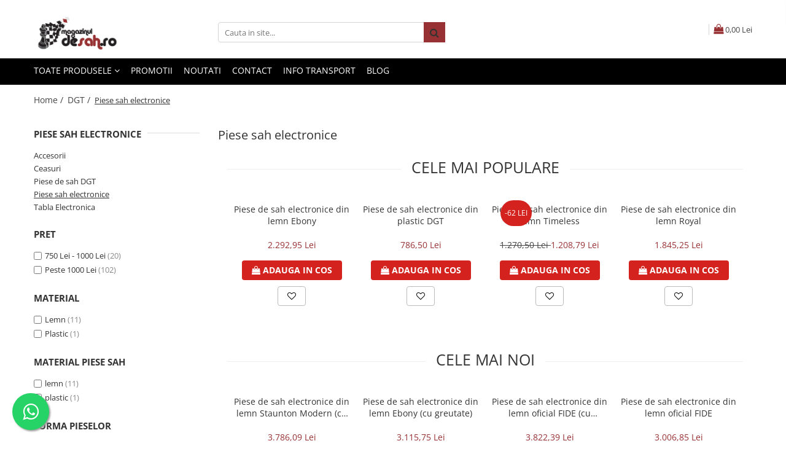

--- FILE ---
content_type: text/html; charset=UTF-8
request_url: https://www.magazinuldesah.ro/piese-sah-electronice-199
body_size: 37319
content:
<!DOCTYPE html>

<html lang="ro-ro">

	<head>
		<meta charset="UTF-8">

		<script src="https://gomagcdn.ro/themes/fashion/js/lazysizes.min.js?v=10271338-4.247" async=""></script>

		<script>
			function g_js(callbk){typeof callbk === 'function' ? window.addEventListener("DOMContentLoaded", callbk, false) : false;}
		</script>

		
		<style>
			/*body.loading{overflow:hidden;}
			body.loading #wrapper{opacity: 0;visibility: hidden;}
			body #wrapper{opacity: 1;visibility: visible;transition:all .1s ease-out;}*/

			.main-header .main-menu{min-height:43px;}
			.-g-hide{visibility:hidden;opacity:0;}

							.-g-product-box-prp-price{font-weight: 400;display: block;font-size: 11px!important;min-height: 15px;margin: 2px 0 0;}
				.-g-product-box-prp-price-lowest{font-weight: 400;font-size: 11px!important;line-height: 1.2;min-height: 15px;margin: 2px 0 8px;}
				.-g-product-prp-price-lowest{font-weight: 400;font-size: 12px!important;line-height: 1.2;min-height: 15px;margin: 2px 0 10px;}
				.-g-product-prp-price{display: block;height: 22px;font-size:13px!important;color: #333;}
					</style>
					<link rel="preconnect" href="https://fonts.googleapis.com" >
					<link rel="preconnect" href="https://fonts.gstatic.com" crossorigin>
		
		<link rel="preconnect" href="https://gomagcdn.ro"><link rel="dns-prefetch" href="https://fonts.googleapis.com" /><link rel="dns-prefetch" href="https://fonts.gstatic.com" /><link rel="dns-prefetch" href="https://www.facebook.com" /><link rel="dns-prefetch" href="https://event.2performant.com" /><link rel="dns-prefetch" href="https://www.googletagmanager.com" />

					<link rel="preload" as="image" href="https://gomagcdn.ro/domains/magazinuldesah.ro/files/product/large/piese-de-sah-electronice-din-plastic-dgt-4488-8270.jpg"   >
					<link rel="preload" as="image" href="https://gomagcdn.ro/domains/magazinuldesah.ro/files/product/large/piese-de-sah-electronice-din-lemn-timeless-4489-8572.jpg"   >
					<link rel="preload" as="style" href="https://fonts.googleapis.com/css2?family=Jost:wght@200;300;400;500;600;700&display=swap" fetchpriority="high" onload="this.onload=null;this.rel='stylesheet'" crossorigin>
		
		<link rel="preload" href="https://gomagcdn.ro/themes/fashion/js/plugins.js?v=10271338-4.247" as="script">

					<link rel="preload" href="https://gomagcdn.ro/domains/magazinuldesah.ro/themes/fashion/js/custom.js?1603368507" as="script">
		
					<link rel="preload" href="https://www.magazinuldesah.ro/theme/default.js?v=41739878421" as="script">
				
		<link rel="preload" href="https://gomagcdn.ro/themes/fashion/js/dev.js?v=10271338-4.247" as="script">

					<noscript>
				<link rel="stylesheet" href="https://fonts.googleapis.com/css2?family=Jost:wght@200;300;400;500;600;700&display=swap">
			</noscript>
		
					<link rel="stylesheet" href="https://gomagcdn.ro/themes/fashion/css/main-min-v2.css?v=10271338-4.247-1" data-values='{"blockScripts": "1"}'>
		
					<link rel="stylesheet" href="https://www.magazinuldesah.ro/theme/default.css?v=41739878421">
		
					<link rel="stylesheet" href="https://gomagcdn.ro/domains/magazinuldesah.ro/themes/fashion/css/custom.css?1572275891">
						<link rel="stylesheet" href="https://gomagcdn.ro/themes/fashion/css/dev-style.css?v=10271338-4.247-1">
		
		
		
		<link rel="alternate" hreflang="x-default" href="https://www.magazinuldesah.ro/piese-sah-electronice-199">
							
		<meta name="expires" content="never">
		<meta name="revisit-after" content="1 days">
					<meta name="author" content="Gomag">
				<title>Piese sah electronice</title>


					<meta name="robots" content="index,follow" />
						
		<meta name="description" content="Piese sah electronice">
		<meta class="viewport" name="viewport" content="width=device-width, initial-scale=1.0, user-scalable=no">
							<meta property="og:description" content="Piese sah electronice"/>
							<meta property="og:image" content="https://www.magazinuldesah.ro/domains/magazinuldesah.ro/files/company/logo3246.png"/>
															<link rel="canonical" href="https://www.magazinuldesah.ro/piese-sah-electronice-199" />
			<meta property="og:url" content="https://www.magazinuldesah.ro/piese-sah-electronice-199"/>
						
		<meta name="distribution" content="Global">
		<meta name="owner" content="www.magazinuldesah.ro">
		<meta name="publisher" content="www.magazinuldesah.ro">
		<meta name="rating" content="General">
		<meta name="copyright" content="Copyright www.magazinuldesah.ro 2026. All rights reserved">
		<link rel="search" href="https://www.magazinuldesah.ro/opensearch.ro.xml" type="application/opensearchdescription+xml" title="Cautare"/>

		
							<script src="https://gomagcdn.ro/themes/fashion/js/jquery-2.1.4.min.js"></script>
			<script defer src="https://gomagcdn.ro/themes/fashion/js/jquery.autocomplete.js?v=20181023"></script>
			<script src="https://gomagcdn.ro/themes/fashion/js/gomag.config.js?v=10271338-4.247"></script>
			<script src="https://gomagcdn.ro/themes/fashion/js/gomag.js?v=10271338-4.247"></script>
		
													<script>
function gmsc(name, value)
{
	if(value != undefined && value)
	{
		var expires = new Date();
		expires.setTime(expires.getTime() + parseInt(3600*24*1000*90));
		document.cookie = encodeURIComponent(name) + "=" + encodeURIComponent(value) + '; expires='+ expires.toUTCString() + "; path=/";
	}
}
let gmqs = window.location.search;
let gmup = new URLSearchParams(gmqs);
gmsc('g_sc', gmup.get('shop_campaign'));
gmsc('shop_utm_campaign', gmup.get('utm_campaign'));
gmsc('shop_utm_medium', gmup.get('utm_medium'));
gmsc('shop_utm_source', gmup.get('utm_source'));
</script><script>
    (function (w, d, s, o, t, r) {
        w.__aqpxConfig = {
            platform: 'gomag',
            appId: 1260,
            debugMode: false,
            dataLayer: 'dataLayerAq',
            events: ['default', 'default_consent', 'view_item', 'add_to_cart', 'remove_from_cart', 'add_to_wishlist', 'purchase', 'begin_checkout', 'view_cart', 'view_item_list']
        };
        w.__aqpxQueue = w.__aqpxQueue || [];
        w.AQPX = w.AQPX || function () { w.__aqpxQueue.push(arguments) };
        t = d.createElement(s);
        r = d.getElementsByTagName(s)[0];
        t.async = 1;
        t.src = o;
        r.parentNode.insertBefore(t, r);
    })(window, document, 'script', '//cdn.aqurate.ai/pixel/js/aqpx.min.js#latest-generation');
</script><!-- Google Tag Manager -->
    <script>(function(w,d,s,l,i){w[l]=w[l]||[];w[l].push({'gtm.start':
    new Date().getTime(),event:'gtm.js'});var f=d.getElementsByTagName(s)[0],
    j=d.createElement(s),dl=l!='dataLayer'?'&l='+l:'';j.async=true;j.src=
    'https://dre2.magazinuldesah.ro/main.js?id='+i+dl;f.parentNode.insertBefore(j,f);
    })(window,document,'script','dataLayer','MAS209ZA');</script>
    <!-- End Google Tag Manager -->	<script>
 window.dataLayer = window.dataLayer || [];
  function gtag(){dataLayer.push(arguments);}
	   var cookieValue = '';
  var name = 'g_c_consent' + "=";
  var decodedCookie = decodeURIComponent(document.cookie);
  var ca = decodedCookie.split(';');
  for(var i = 0; i <ca.length; i++) {
	var c = ca[i];
	while (c.charAt(0) == ' ') {
	  c = c.substring(1);
	}
	if (c.indexOf(name) == 0) {
	  cookieValue = c.substring(name.length, c.length);
	}
  }



if(cookieValue == ''){
	gtag('consent', 'default', {
	  'ad_storage': 'denied',
	  'ad_user_data': 'denied',
	  'ad_personalization': 'denied',
	  'analytics_storage': 'denied',
	  'personalization_storage': 'denied',
	  'functionality_storage': 'denied',
	  'security_storage': 'denied'
	});
	} else if(cookieValue != '-1'){

			gtag('consent', 'default', {
			'ad_storage': 'granted',
			'ad_user_data': 'granted',
			'ad_personalization': 'granted',
			'analytics_storage': 'granted',
			'personalization_storage': 'granted',
			'functionality_storage': 'granted',
			'security_storage': 'granted'
		});
	} else {
	 gtag('consent', 'default', {
		  'ad_storage': 'denied',
		  'ad_user_data': 'denied',
		  'ad_personalization': 'denied',
		  'analytics_storage': 'denied',
			'personalization_storage': 'denied',
			'functionality_storage': 'denied',
			'security_storage': 'denied'
		});


		 }
</script><script>
window.dataLayer = window.dataLayer || [];
window.gtag = window.gtag || function(){dataLayer.push(arguments);}
</script><script defer src='https://attr-2p.com/ed62343b1/clc/1.js'></script><script>
$.Gomag.bind('User/Data/AffiliateMarketing/HideTrafiLeak', function(event, data){

    $('.whatsappfloat').remove();
});
</script><meta property="fb:app_id"                       content="" />
<meta property="og:type"                         content="website" />
<meta name="google-site-verification" content="62EqfQoZLNN52ZQa8Oq1xL7VVzGo0FHJp3VDI5FTAu8" /> <script src="https://cdn.onesignal.com/sdks/OneSignalSDK.js" async=""></script>
<script>
  window.OneSignal = window.OneSignal || [];
  OneSignal.push(function() {
    OneSignal.init({
      appId: "4fc86435-d25e-4977-b6fe-cc0805cdacae",
      notifyButton: {
        enable: true,
      },
    });
  });
</script>					
		
	</head>

	<body class="" style="">

		<script >
			function _addCss(url, attribute, value, loaded){
				var _s = document.createElement('link');
				_s.rel = 'stylesheet';
				_s.href = url;
				_s.type = 'text/css';
				if(attribute)
				{
					_s.setAttribute(attribute, value)
				}
				if(loaded){
					_s.onload = function(){
						var dom = document.getElementsByTagName('body')[0];
						//dom.classList.remove('loading');
					}
				}
				var _st = document.getElementsByTagName('link')[0];
				_st.parentNode.insertBefore(_s, _st);
			}
			//_addCss('https://fonts.googleapis.com/css2?family=Open+Sans:ital,wght@0,300;0,400;0,600;0,700;1,300;1,400&display=swap');
			_addCss('https://gomagcdn.ro/themes/_fonts/Open-Sans.css');

		</script>
		<script>
				/*setTimeout(
				  function()
				  {
				   document.getElementsByTagName('body')[0].classList.remove('loading');
				  }, 1000);*/
		</script>
							
		
		<div id="wrapper">
			
<div id="_cartSummary" class="hide"></div>

<script >
	$(document).ready(function() {

		$(document).on('keypress', '.-g-input-loader', function(){
			$(this).addClass('-g-input-loading');
		})

		$.Gomag.bind('Product/Add/To/Cart/After', function(eventResponse, properties)
		{
									var data = JSON.parse(properties.data);
			$('.q-cart').html(data.quantity);
			if(parseFloat(data.quantity) > 0)
			{
				$('.q-cart').removeClass('hide');
			}
			else
			{
				$('.q-cart').addClass('hide');
			}
			$('.cartPrice').html(data.subtotal + ' ' + data.currency);
			$('.cartProductCount').html(data.quantity);


		})
		$('#_cartSummary').on('updateCart', function(event, cart) {
			var t = $(this);

			$.get('https://www.magazinuldesah.ro/cart-update', {
				cart: cart
			}, function(data) {

				$('.q-cart').html(data.quantity);
				if(parseFloat(data.quantity) > 0)
				{
					$('.q-cart').removeClass('hide');
				}
				else
				{
					$('.q-cart').addClass('hide');
				}
				$('.cartPrice').html(data.subtotal + ' ' + data.currency);
				$('.cartProductCount').html(data.quantity);
			}, 'json');
			window.ga = window.ga || function() {
				(ga.q = ga.q || []).push(arguments)
			};
			ga('send', 'event', 'Buton', 'Click', 'Adauga_Cos');
		});

		if(window.gtag_report_conversion) {
			$(document).on("click", 'li.phone-m', function() {
				var phoneNo = $('li.phone-m').children( "a").attr('href');
				gtag_report_conversion(phoneNo);
			});

		}

	});
</script>



<header class="main-header container-bg clearfix" data-block="headerBlock">
	<div class="discount-tape container-h full -g-hide" id="_gomagHellobar"></div>

		
	<div class="top-head-bg container-h full">

		<div class="top-head container-h">
			<div class="row">
				<div class="col-md-3 col-sm-3 col-xs-5 logo-h">
					
	<a href="https://www.magazinuldesah.ro/" id="logo" data-pageId="2">
		<img src="https://gomagcdn.ro/domains/magazinuldesah.ro/files/company/logo3246.png" fetchpriority="high" class="img-responsive" alt="MagazinulDeSah.ro" title="MagazinulDeSah.ro" width="200" height="50" style="width:auto;">
	</a>
				</div>
				<div class="col-md-4 col-sm-4 col-xs-7 main search-form-box">
					
<form name="search-form" class="search-form" action="https://www.magazinuldesah.ro/produse" id="_searchFormMainHeader">

	<input id="_autocompleteSearchMainHeader" name="c" class="input-placeholder -g-input-loader" type="text" placeholder="Cauta in site..." aria-label="Search"  value="">
	<button id="_doSearch" class="search-button" aria-hidden="true">
		<i class="fa fa-search" aria-hidden="true"></i>
	</button>

				<script >
			$(document).ready(function() {

				$('#_autocompleteSearchMainHeader').autocomplete({
					serviceUrl: 'https://www.magazinuldesah.ro/autocomplete',
					minChars: 2,
					deferRequestBy: 700,
					appendTo: '#_searchFormMainHeader',
					width: parseInt($('#_doSearch').offset().left) - parseInt($('#_autocompleteSearchMainHeader').offset().left),
					formatResult: function(suggestion, currentValue) {
						return suggestion.value;
					},
					onSelect: function(suggestion) {
						$(this).val(suggestion.data);
					},
					onSearchComplete: function(suggestion) {
						$(this).removeClass('-g-input-loading');
					}
				});
				$(document).on('click', '#_doSearch', function(e){
					e.preventDefault();
					if($('#_autocompleteSearchMainHeader').val() != '')
					{
						$('#_searchFormMainHeader').submit();
					}
				})
			});
		</script>
	

</form>
				</div>
				<div class="col-md-5 col-sm-5 acount-section">
					
<ul>
	<li class="search-m hide">
		<a href="#" class="-g-no-url" aria-label="Cauta in site..." data-pageId="">
			<i class="fa fa-search search-open" aria-hidden="true"></i>
			<i style="display:none" class="fa fa-times search-close" aria-hidden="true"></i>
		</a>
	</li>
	<li class="-g-user-icon -g-user-icon-empty">
			
	</li>
	
				<li class="contact-header">
			<a href="tel:0771.07.35.89" aria-label="Contacteaza-ne" data-pageId="3">
				<i class="fa fa-phone" aria-hidden="true"></i>
								<span>0771.07.35.89</span>
			</a>
		</li>
			<li class="wishlist-header hide">
		<a href="https://www.magazinuldesah.ro/wishlist" aria-label="Wishlist" data-pageId="28">
			<span class="-g-wishlist-product-count -g-hide"></span>
			<i class="fa fa-heart-o" aria-hidden="true"></i>
			<span class="">Favorite</span>
		</a>
	</li>
	<li class="cart-header-btn cart">
		<a class="cart-drop _showCartHeader" href="https://www.magazinuldesah.ro/cos-de-cumparaturi" aria-label="Cos de cumparaturi">
			<span class="q-cart hide">0</span>
			<i class="fa fa-shopping-bag" aria-hidden="true"></i>
			<span class="count cartPrice">0,00
				Lei
			</span>
		</a>
					<div class="cart-dd  _cartShow cart-closed"></div>
			</li>

	</ul>

	<script>
		$(document).ready(function() {
			//Cart
							$('.cart').mouseenter(function() {
					$.Gomag.showCartSummary('div._cartShow');
				}).mouseleave(function() {
					$.Gomag.hideCartSummary('div._cartShow');
					$('div._cartShow').removeClass('cart-open');
				});
						$(document).on('click', '.dropdown-toggle', function() {
				window.location = $(this).attr('href');
			})
		})
	</script>

				</div>
			</div>
		</div>
	</div>


<div id="navigation">
	<nav id="main-menu" class="main-menu container-h full clearfix">
		<a href="#" class="menu-trg -g-no-url" title="Produse">
			<span>&nbsp;</span>
		</a>
		
<div class="container-h nav-menu-hh clearfix">

	<!-- BASE MENU -->
	<ul class="
			nav-menu base-menu
			
			
		">

		<li class="all-product-button menu-drop">
			<a class="" href="#mm-2">Toate Produsele <i class="fa fa-angle-down"></i></a>
			<div class="menu-dd">
				

	<ul class="FH">
			
		<li class="ifDrop __GomagMM ">
							<a
					href="https://www.magazinuldesah.ro/seturi-sah"
					class="  "
					rel="  "
					
					title="Seturi Sah"
					data-Gomag=''
					data-block-name="mainMenuD0"
					data-pageId= "101"
					data-block="mainMenuD">
											<span class="list">Seturi Sah</span>
						<i class="fa fa-angle-right"></i>
				</a>

										<ul class="drop-list clearfix w100">
															<li class="image">
																	</li>
																																						<li class="fl">
										<div class="col">
											<p class="title">
												<a
												href="https://www.magazinuldesah.ro/calatorie"
												class="title    "
												rel="  "
												
												title="Calatorie"
												data-Gomag=''
												data-block-name="mainMenuD1"
												data-block="mainMenuD"
												data-pageId= "101"
												>
																										Calatorie
												</a>
											</p>
																						
										</div>
									</li>
																																<li class="fl">
										<div class="col">
											<p class="title">
												<a
												href="https://www.magazinuldesah.ro/cluburi-si-scoli"
												class="title    "
												rel="  "
												
												title="Cluburi Si Scoli"
												data-Gomag=''
												data-block-name="mainMenuD1"
												data-block="mainMenuD"
												data-pageId= "101"
												>
																										Cluburi Si Scoli
												</a>
											</p>
																						
										</div>
									</li>
																																<li class="fl">
										<div class="col">
											<p class="title">
												<a
												href="https://www.magazinuldesah.ro/combo-seturi"
												class="title    "
												rel="  "
												
												title="Combo Seturi"
												data-Gomag=''
												data-block-name="mainMenuD1"
												data-block="mainMenuD"
												data-pageId= "101"
												>
																										Combo Seturi
												</a>
											</p>
																						
										</div>
									</li>
																																<li class="fl">
										<div class="col">
											<p class="title">
												<a
												href="https://www.magazinuldesah.ro/pentru-scoala"
												class="title    "
												rel="  "
												
												title="Pentru scoala"
												data-Gomag=''
												data-block-name="mainMenuD1"
												data-block="mainMenuD"
												data-pageId= "101"
												>
																										Pentru scoala
												</a>
											</p>
																						
										</div>
									</li>
																																<li class="fl">
										<div class="col">
											<p class="title">
												<a
												href="https://www.magazinuldesah.ro/set-sah-table-backgammon"
												class="title    "
												rel="  "
												
												title="Set Sah + Table/backgammon"
												data-Gomag=''
												data-block-name="mainMenuD1"
												data-block="mainMenuD"
												data-pageId= "101"
												>
																										Set Sah + Table/backgammon
												</a>
											</p>
																						
										</div>
									</li>
																																<li class="fl">
										<div class="col">
											<p class="title">
												<a
												href="https://www.magazinuldesah.ro/seturi-de-sah-electronice"
												class="title    "
												rel="  "
												
												title="Seturi de sah electronice"
												data-Gomag=''
												data-block-name="mainMenuD1"
												data-block="mainMenuD"
												data-pageId= "101"
												>
																										Seturi de sah electronice
												</a>
											</p>
																						
										</div>
									</li>
																																<li class="fl">
										<div class="col">
											<p class="title">
												<a
												href="https://www.magazinuldesah.ro/seturi-de-sah-originale"
												class="title    "
												rel="  "
												
												title="Seturi De Sah in cutie"
												data-Gomag=''
												data-block-name="mainMenuD1"
												data-block="mainMenuD"
												data-pageId= "101"
												>
																										Seturi De Sah in cutie
												</a>
											</p>
																						
										</div>
									</li>
																																<li class="fl">
										<div class="col">
											<p class="title">
												<a
												href="https://www.magazinuldesah.ro/seturi-sah-tematice"
												class="title    "
												rel="  "
												
												title="Seturi Sah Tematice"
												data-Gomag=''
												data-block-name="mainMenuD1"
												data-block="mainMenuD"
												data-pageId= "101"
												>
																										Seturi Sah Tematice
												</a>
											</p>
																						
										</div>
									</li>
																													</ul>
									
		</li>
		
		<li class="ifDrop __GomagMM ">
							<a
					href="https://www.magazinuldesah.ro/piese"
					class="  "
					rel="  "
					
					title="Piese sah"
					data-Gomag=''
					data-block-name="mainMenuD0"
					data-pageId= "101"
					data-block="mainMenuD">
											<span class="list">Piese sah</span>
						<i class="fa fa-angle-right"></i>
				</a>

										<ul class="drop-list clearfix w100">
															<li class="image">
																	</li>
																																						<li class="fl">
										<div class="col">
											<p class="title">
												<a
												href="https://www.magazinuldesah.ro/piese-din-lemn"
												class="title    "
												rel="  "
												
												title="Piese Din Lemn"
												data-Gomag=''
												data-block-name="mainMenuD1"
												data-block="mainMenuD"
												data-pageId= "101"
												>
																										Piese Din Lemn
												</a>
											</p>
																																															<a
														href="https://www.magazinuldesah.ro/lemn-de-abanos-ebony"
														rel="  "
														
														title="Lemn De Abanos (ebony)"
														class="    "
														data-Gomag=''
														data-block-name="mainMenuD2"
														data-block="mainMenuD"
														data-pageId=""
													>
																												<i class="fa fa-angle-right"></i>
														<span>Lemn De Abanos (ebony)</span>
													</a>
																									<a
														href="https://www.magazinuldesah.ro/lemn-de-boxwood"
														rel="  "
														
														title="Lemn De Boxwood"
														class="    "
														data-Gomag=''
														data-block-name="mainMenuD2"
														data-block="mainMenuD"
														data-pageId=""
													>
																												<i class="fa fa-angle-right"></i>
														<span>Lemn De Boxwood</span>
													</a>
																									<a
														href="https://www.magazinuldesah.ro/lemn-de-carpen-hornbeam"
														rel="  "
														
														title="Lemn De Carpen (hornbeam)"
														class="    "
														data-Gomag=''
														data-block-name="mainMenuD2"
														data-block="mainMenuD"
														data-pageId=""
													>
																												<i class="fa fa-angle-right"></i>
														<span>Lemn De Carpen (hornbeam)</span>
													</a>
																									<a
														href="https://www.magazinuldesah.ro/lemn-de-padauk"
														rel="  "
														
														title="Lemn De Padauk"
														class="    "
														data-Gomag=''
														data-block-name="mainMenuD2"
														data-block="mainMenuD"
														data-pageId=""
													>
																												<i class="fa fa-angle-right"></i>
														<span>Lemn De Padauk</span>
													</a>
																									<a
														href="https://www.magazinuldesah.ro/lemn-de-sheesham"
														rel="  "
														
														title="Lemn De Sheesham"
														class="    "
														data-Gomag=''
														data-block-name="mainMenuD2"
														data-block="mainMenuD"
														data-pageId=""
													>
																												<i class="fa fa-angle-right"></i>
														<span>Lemn De Sheesham</span>
													</a>
																							
										</div>
									</li>
																																<li class="fl">
										<div class="col">
											<p class="title">
												<a
												href="https://www.magazinuldesah.ro/piese-din-plastic"
												class="title    "
												rel="  "
												
												title="Piese Din Plastic"
												data-Gomag=''
												data-block-name="mainMenuD1"
												data-block="mainMenuD"
												data-pageId= "101"
												>
																										Piese Din Plastic
												</a>
											</p>
																						
										</div>
									</li>
																																<li class="fl">
										<div class="col">
											<p class="title">
												<a
												href="https://www.magazinuldesah.ro/piese-rezerva"
												class="title    "
												rel="  "
												
												title="Piese rezerva"
												data-Gomag=''
												data-block-name="mainMenuD1"
												data-block="mainMenuD"
												data-pageId= "101"
												>
																										Piese rezerva
												</a>
											</p>
																						
										</div>
									</li>
																																<li class="fl">
										<div class="col">
											<p class="title">
												<a
												href="https://www.magazinuldesah.ro/piese-sah-electronice"
												class="title    "
												rel="  "
												
												title="Piese sah electronice"
												data-Gomag=''
												data-block-name="mainMenuD1"
												data-block="mainMenuD"
												data-pageId= "101"
												>
																										Piese sah electronice
												</a>
											</p>
																						
										</div>
									</li>
																																<li class="fl">
										<div class="col">
											<p class="title">
												<a
												href="https://www.magazinuldesah.ro/piese-sah-tematice"
												class="title    "
												rel="  "
												
												title="Piese Sah Tematice"
												data-Gomag=''
												data-block-name="mainMenuD1"
												data-block="mainMenuD"
												data-pageId= "101"
												>
																										Piese Sah Tematice
												</a>
											</p>
																																															<a
														href="https://www.magazinuldesah.ro/piese-de-sah-tematice-din-plastic"
														rel="  "
														
														title="Piese De Sah Tematice Din Plastic"
														class="    "
														data-Gomag=''
														data-block-name="mainMenuD2"
														data-block="mainMenuD"
														data-pageId=""
													>
																												<i class="fa fa-angle-right"></i>
														<span>Piese De Sah Tematice Din Plastic</span>
													</a>
																									<a
														href="https://www.magazinuldesah.ro/piese-sah-tematice-din-metal"
														rel="  "
														
														title="Piese Sah Tematice Din Metal"
														class="    "
														data-Gomag=''
														data-block-name="mainMenuD2"
														data-block="mainMenuD"
														data-pageId=""
													>
																												<i class="fa fa-angle-right"></i>
														<span>Piese Sah Tematice Din Metal</span>
													</a>
																									<a
														href="https://www.magazinuldesah.ro/piese-sah-tematice-din-polirasini"
														rel="  "
														
														title="Piese Sah Tematice Din Polirasini"
														class="    "
														data-Gomag=''
														data-block-name="mainMenuD2"
														data-block="mainMenuD"
														data-pageId=""
													>
																												<i class="fa fa-angle-right"></i>
														<span>Piese Sah Tematice Din Polirasini</span>
													</a>
																							
										</div>
									</li>
																													</ul>
									
		</li>
		
		<li class="ifDrop __GomagMM ">
							<a
					href="https://www.magazinuldesah.ro/table-de-sah"
					class="  "
					rel="  "
					
					title="Table De Sah"
					data-Gomag=''
					data-block-name="mainMenuD0"
					data-pageId= "101"
					data-block="mainMenuD">
											<span class="list">Table De Sah</span>
						<i class="fa fa-angle-right"></i>
				</a>

										<ul class="drop-list clearfix w100">
															<li class="image">
																	</li>
																																						<li class="fl">
										<div class="col">
											<p class="title">
												<a
												href="https://www.magazinuldesah.ro/accesorii-tabla"
												class="title    "
												rel="  "
												
												title="Accesorii tabla"
												data-Gomag=''
												data-block-name="mainMenuD1"
												data-block="mainMenuD"
												data-pageId= "101"
												>
																										Accesorii tabla
												</a>
											</p>
																						
										</div>
									</li>
																																<li class="fl">
										<div class="col">
											<p class="title">
												<a
												href="https://www.magazinuldesah.ro/tabla-de-demonstratie"
												class="title    "
												rel="  "
												
												title="Tabla De Demonstratie"
												data-Gomag=''
												data-block-name="mainMenuD1"
												data-block="mainMenuD"
												data-pageId= "101"
												>
																										Tabla De Demonstratie
												</a>
											</p>
																						
										</div>
									</li>
																																<li class="fl">
										<div class="col">
											<p class="title">
												<a
												href="https://www.magazinuldesah.ro/tabla-de-sah-din-lemn"
												class="title    "
												rel="  "
												
												title="Tabla De Sah Din Lemn"
												data-Gomag=''
												data-block-name="mainMenuD1"
												data-block="mainMenuD"
												data-pageId= "101"
												>
																										Tabla De Sah Din Lemn
												</a>
											</p>
																						
										</div>
									</li>
																																<li class="fl">
										<div class="col">
											<p class="title">
												<a
												href="https://www.magazinuldesah.ro/tabla-de-sah-din-metal"
												class="title    "
												rel="  "
												
												title="Tabla De Sah Din Metal"
												data-Gomag=''
												data-block-name="mainMenuD1"
												data-block="mainMenuD"
												data-pageId= "101"
												>
																										Tabla De Sah Din Metal
												</a>
											</p>
																						
										</div>
									</li>
																																<li class="fl">
										<div class="col">
											<p class="title">
												<a
												href="https://www.magazinuldesah.ro/tabla-de-sah-din-piele"
												class="title    "
												rel="  "
												
												title="Tabla De Sah Din Piele"
												data-Gomag=''
												data-block-name="mainMenuD1"
												data-block="mainMenuD"
												data-pageId= "101"
												>
																										Tabla De Sah Din Piele
												</a>
											</p>
																						
										</div>
									</li>
																																<li class="fl">
										<div class="col">
											<p class="title">
												<a
												href="https://www.magazinuldesah.ro/tabla-din-material-plastic"
												class="title    "
												rel="  "
												
												title="Tabla Din Material Plastic"
												data-Gomag=''
												data-block-name="mainMenuD1"
												data-block="mainMenuD"
												data-pageId= "101"
												>
																										Tabla Din Material Plastic
												</a>
											</p>
																						
										</div>
									</li>
																																<li class="fl">
										<div class="col">
											<p class="title">
												<a
												href="https://www.magazinuldesah.ro/tabla-electronica"
												class="title    "
												rel="  "
												
												title="Tabla Electronica"
												data-Gomag=''
												data-block-name="mainMenuD1"
												data-block="mainMenuD"
												data-pageId= "101"
												>
																										Tabla Electronica
												</a>
											</p>
																						
										</div>
									</li>
																													</ul>
									
		</li>
		
		<li class="ifDrop __GomagMM ">
							<a
					href="https://www.magazinuldesah.ro/ceasuri-29"
					class="  "
					rel="  "
					
					title="Ceasuri"
					data-Gomag=''
					data-block-name="mainMenuD0"
					data-pageId= "101"
					data-block="mainMenuD">
											<span class="list">Ceasuri</span>
						<i class="fa fa-angle-right"></i>
				</a>

										<ul class="drop-list clearfix w100">
															<li class="image">
																	</li>
																																						<li class="fl">
										<div class="col">
											<p class="title">
												<a
												href="https://www.magazinuldesah.ro/ceasuri-de-sah-digitale"
												class="title    "
												rel="  "
												
												title="Ceasuri De Sah Digitale"
												data-Gomag=''
												data-block-name="mainMenuD1"
												data-block="mainMenuD"
												data-pageId= "101"
												>
																										Ceasuri De Sah Digitale
												</a>
											</p>
																						
										</div>
									</li>
																																<li class="fl">
										<div class="col">
											<p class="title">
												<a
												href="https://www.magazinuldesah.ro/ceasuri-pentru-diverse-jocuri"
												class="title    "
												rel="  "
												
												title="Ceasuri Pentru Diverse Jocuri"
												data-Gomag=''
												data-block-name="mainMenuD1"
												data-block="mainMenuD"
												data-pageId= "101"
												>
																										Ceasuri Pentru Diverse Jocuri
												</a>
											</p>
																						
										</div>
									</li>
																													</ul>
									
		</li>
		
		<li class="ifDrop __GomagMM ">
							<a
					href="https://www.magazinuldesah.ro/accesorii"
					class="  "
					rel="  "
					
					title="Accesorii sah"
					data-Gomag=''
					data-block-name="mainMenuD0"
					data-pageId= "101"
					data-block="mainMenuD">
											<span class="list">Accesorii sah</span>
						<i class="fa fa-angle-right"></i>
				</a>

										<ul class="drop-list clearfix w100">
															<li class="image">
																	</li>
																																						<li class="fl">
										<div class="col">
											<p class="title">
												<a
												href="https://www.magazinuldesah.ro/mamaia-2017"
												class="title    "
												rel="  "
												
												title="Mamaia 2017"
												data-Gomag=''
												data-block-name="mainMenuD1"
												data-block="mainMenuD"
												data-pageId= "101"
												>
																										Mamaia 2017
												</a>
											</p>
																						
										</div>
									</li>
																																<li class="fl">
										<div class="col">
											<p class="title">
												<a
												href="https://www.magazinuldesah.ro/brelocuri-sah"
												class="title    "
												rel="  "
												
												title="Brelocuri Sah"
												data-Gomag=''
												data-block-name="mainMenuD1"
												data-block="mainMenuD"
												data-pageId= "101"
												>
																										Brelocuri Sah
												</a>
											</p>
																						
										</div>
									</li>
																																<li class="fl">
										<div class="col">
											<p class="title">
												<a
												href="https://www.magazinuldesah.ro/caiete-partida"
												class="title    "
												rel="  "
												
												title="Caiete Partida"
												data-Gomag=''
												data-block-name="mainMenuD1"
												data-block="mainMenuD"
												data-pageId= "101"
												>
																										Caiete Partida
												</a>
											</p>
																						
										</div>
									</li>
																																<li class="fl">
										<div class="col">
											<p class="title">
												<a
												href="https://www.magazinuldesah.ro/cercei"
												class="title    "
												rel="  "
												
												title="Cercei"
												data-Gomag=''
												data-block-name="mainMenuD1"
												data-block="mainMenuD"
												data-pageId= "101"
												>
																										Cercei
												</a>
											</p>
																						
										</div>
									</li>
																																<li class="fl">
										<div class="col">
											<p class="title">
												<a
												href="https://www.magazinuldesah.ro/cutii-saculeti-pentru-piese"
												class="title    "
												rel="  "
												
												title="Cutii/saculeti Pentru Piese"
												data-Gomag=''
												data-block-name="mainMenuD1"
												data-block="mainMenuD"
												data-pageId= "101"
												>
																										Cutii/saculeti Pentru Piese
												</a>
											</p>
																						
										</div>
									</li>
																																<li class="fl">
										<div class="col">
											<p class="title">
												<a
												href="https://www.magazinuldesah.ro/insigna"
												class="title    "
												rel="  "
												
												title="Insigna"
												data-Gomag=''
												data-block-name="mainMenuD1"
												data-block="mainMenuD"
												data-pageId= "101"
												>
																										Insigna
												</a>
											</p>
																						
										</div>
									</li>
																																<li class="fl">
										<div class="col">
											<p class="title">
												<a
												href="https://www.magazinuldesah.ro/sah-alte-produse"
												class="title    "
												rel="  "
												
												title="Sah - Alte Produse"
												data-Gomag=''
												data-block-name="mainMenuD1"
												data-block="mainMenuD"
												data-pageId= "101"
												>
																										Sah - Alte Produse
												</a>
											</p>
																						
										</div>
									</li>
																																<li class="fl">
										<div class="col">
											<p class="title">
												<a
												href="https://www.magazinuldesah.ro/tricou"
												class="title    "
												rel="  "
												
												title="Tricou"
												data-Gomag=''
												data-block-name="mainMenuD1"
												data-block="mainMenuD"
												data-pageId= "101"
												>
																										Tricou
												</a>
											</p>
																						
										</div>
									</li>
																													</ul>
									
		</li>
		
		<li class="ifDrop __GomagMM ">
							<a
					href="https://www.magazinuldesah.ro/carti-de-sah"
					class="  "
					rel="  "
					
					title="Carti De Sah"
					data-Gomag=''
					data-block-name="mainMenuD0"
					data-pageId= "101"
					data-block="mainMenuD">
											<span class="list">Carti De Sah</span>
						<i class="fa fa-angle-right"></i>
				</a>

										<ul class="drop-list clearfix w100">
															<li class="image">
																	</li>
																																						<li class="fl">
										<div class="col">
											<p class="title">
												<a
												href="https://www.magazinuldesah.ro/biografice"
												class="title    "
												rel="  "
												
												title="Biografice"
												data-Gomag=''
												data-block-name="mainMenuD1"
												data-block="mainMenuD"
												data-pageId= "101"
												>
																										Biografice
												</a>
											</p>
																						
										</div>
									</li>
																																<li class="fl">
										<div class="col">
											<p class="title">
												<a
												href="https://www.magazinuldesah.ro/carti-in-limba-engleza"
												class="title    "
												rel="  "
												
												title="Carti In Limba Engleza"
												data-Gomag=''
												data-block-name="mainMenuD1"
												data-block="mainMenuD"
												data-pageId= "101"
												>
																										Carti In Limba Engleza
												</a>
											</p>
																																															<a
														href="https://www.magazinuldesah.ro/biografice-"
														rel="  "
														
														title="Biografice"
														class="    "
														data-Gomag=''
														data-block-name="mainMenuD2"
														data-block="mainMenuD"
														data-pageId=""
													>
																												<i class="fa fa-angle-right"></i>
														<span>Biografice</span>
													</a>
																									<a
														href="https://www.magazinuldesah.ro/carti-de-go"
														rel="  "
														
														title="Carti de GO"
														class="    "
														data-Gomag=''
														data-block-name="mainMenuD2"
														data-block="mainMenuD"
														data-pageId=""
													>
																												<i class="fa fa-angle-right"></i>
														<span>Carti de GO</span>
													</a>
																									<a
														href="https://www.magazinuldesah.ro/colectie-de-partide-"
														rel="  "
														
														title="colectie de partide"
														class="    "
														data-Gomag=''
														data-block-name="mainMenuD2"
														data-block="mainMenuD"
														data-pageId=""
													>
																												<i class="fa fa-angle-right"></i>
														<span>colectie de partide</span>
													</a>
																									<a
														href="https://www.magazinuldesah.ro/deschideri-41"
														rel="  "
														
														title="Deschideri"
														class="    "
														data-Gomag=''
														data-block-name="mainMenuD2"
														data-block="mainMenuD"
														data-pageId=""
													>
																												<i class="fa fa-angle-right"></i>
														<span>Deschideri</span>
													</a>
																									<a
														href="https://www.magazinuldesah.ro/finaluri-44"
														rel="  "
														
														title="Finaluri"
														class="    "
														data-Gomag=''
														data-block-name="mainMenuD2"
														data-block="mainMenuD"
														data-pageId=""
													>
																												<i class="fa fa-angle-right"></i>
														<span>Finaluri</span>
													</a>
																									<a
														href="https://www.magazinuldesah.ro/instruire-generala"
														rel="  "
														
														title="Instruire Generala"
														class="    "
														data-Gomag=''
														data-block-name="mainMenuD2"
														data-block="mainMenuD"
														data-pageId=""
													>
																												<i class="fa fa-angle-right"></i>
														<span>Instruire Generala</span>
													</a>
																									<a
														href="https://www.magazinuldesah.ro/puzzle-152"
														rel="  "
														
														title="Puzzle"
														class="    "
														data-Gomag=''
														data-block-name="mainMenuD2"
														data-block="mainMenuD"
														data-pageId=""
													>
																												<i class="fa fa-angle-right"></i>
														<span>Puzzle</span>
													</a>
																									<a
														href="https://www.magazinuldesah.ro/step-by-step-method"
														rel="  "
														
														title="Step By Step Method"
														class="    "
														data-Gomag=''
														data-block-name="mainMenuD2"
														data-block="mainMenuD"
														data-pageId=""
													>
																												<i class="fa fa-angle-right"></i>
														<span>Step By Step Method</span>
													</a>
																									<a
														href="https://www.magazinuldesah.ro/strategie-43"
														rel="  "
														
														title="Strategie"
														class="    "
														data-Gomag=''
														data-block-name="mainMenuD2"
														data-block="mainMenuD"
														data-pageId=""
													>
																												<i class="fa fa-angle-right"></i>
														<span>Strategie</span>
													</a>
																									<a
														href="https://www.magazinuldesah.ro/tactica-42"
														rel="  "
														
														title="Tactica"
														class="    "
														data-Gomag=''
														data-block-name="mainMenuD2"
														data-block="mainMenuD"
														data-pageId=""
													>
																												<i class="fa fa-angle-right"></i>
														<span>Tactica</span>
													</a>
																									<a
														href="https://www.magazinuldesah.ro/teste"
														rel="  "
														
														title="Teste"
														class="    "
														data-Gomag=''
														data-block-name="mainMenuD2"
														data-block="mainMenuD"
														data-pageId=""
													>
																												<i class="fa fa-angle-right"></i>
														<span>Teste</span>
													</a>
																							
										</div>
									</li>
																																<li class="fl">
										<div class="col">
											<p class="title">
												<a
												href="https://www.magazinuldesah.ro/carti-in-limba-maghiara"
												class="title    "
												rel="  "
												
												title="Carti in limba maghiara"
												data-Gomag=''
												data-block-name="mainMenuD1"
												data-block="mainMenuD"
												data-pageId= "101"
												>
																										Carti in limba maghiara
												</a>
											</p>
																						
										</div>
									</li>
																																<li class="fl">
										<div class="col">
											<p class="title">
												<a
												href="https://www.magazinuldesah.ro/carti-in-limba-romana"
												class="title    "
												rel="  "
												
												title="Carti In Limba Romana"
												data-Gomag=''
												data-block-name="mainMenuD1"
												data-block="mainMenuD"
												data-pageId= "101"
												>
																										Carti In Limba Romana
												</a>
											</p>
																																															<a
														href="https://www.magazinuldesah.ro/colectia-pas-cu-pas-step-by-step"
														rel="  "
														
														title="Colectia Pas cu Pas (Step by Step)"
														class="    "
														data-Gomag=''
														data-block-name="mainMenuD2"
														data-block="mainMenuD"
														data-pageId=""
													>
																												<i class="fa fa-angle-right"></i>
														<span>Colectia Pas cu Pas (Step by Step)</span>
													</a>
																									<a
														href="https://www.magazinuldesah.ro/colectie-de-partide"
														rel="  "
														
														title="Colectie De Partide"
														class="    "
														data-Gomag=''
														data-block-name="mainMenuD2"
														data-block="mainMenuD"
														data-pageId=""
													>
																												<i class="fa fa-angle-right"></i>
														<span>Colectie De Partide</span>
													</a>
																									<a
														href="https://www.magazinuldesah.ro/deschideri"
														rel="  "
														
														title="Deschideri"
														class="    "
														data-Gomag=''
														data-block-name="mainMenuD2"
														data-block="mainMenuD"
														data-pageId=""
													>
																												<i class="fa fa-angle-right"></i>
														<span>Deschideri</span>
													</a>
																									<a
														href="https://www.magazinuldesah.ro/finaluri"
														rel="  "
														
														title="Finaluri"
														class="    "
														data-Gomag=''
														data-block-name="mainMenuD2"
														data-block="mainMenuD"
														data-pageId=""
													>
																												<i class="fa fa-angle-right"></i>
														<span>Finaluri</span>
													</a>
																									<a
														href="https://www.magazinuldesah.ro/instruire-generala-161"
														rel="  "
														
														title="Instruire Generala"
														class="    "
														data-Gomag=''
														data-block-name="mainMenuD2"
														data-block="mainMenuD"
														data-pageId=""
													>
																												<i class="fa fa-angle-right"></i>
														<span>Instruire Generala</span>
													</a>
																									<a
														href="https://www.magazinuldesah.ro/step-1-"
														rel="  "
														
														title="Step 1"
														class="    "
														data-Gomag=''
														data-block-name="mainMenuD2"
														data-block="mainMenuD"
														data-pageId=""
													>
																												<i class="fa fa-angle-right"></i>
														<span>Step 1</span>
													</a>
																									<a
														href="https://www.magazinuldesah.ro/strategie"
														rel="  "
														
														title="Strategie"
														class="    "
														data-Gomag=''
														data-block-name="mainMenuD2"
														data-block="mainMenuD"
														data-pageId=""
													>
																												<i class="fa fa-angle-right"></i>
														<span>Strategie</span>
													</a>
																									<a
														href="https://www.magazinuldesah.ro/tactica"
														rel="  "
														
														title="Tactica"
														class="    "
														data-Gomag=''
														data-block-name="mainMenuD2"
														data-block="mainMenuD"
														data-pageId=""
													>
																												<i class="fa fa-angle-right"></i>
														<span>Tactica</span>
													</a>
																							
										</div>
									</li>
																																<li class="fl">
										<div class="col">
											<p class="title">
												<a
												href="https://www.magazinuldesah.ro/pachete-de-carti-la-oferta"
												class="title    "
												rel="  "
												
												title="Pachete De Carti La Oferta"
												data-Gomag=''
												data-block-name="mainMenuD1"
												data-block="mainMenuD"
												data-pageId= "101"
												>
																										Pachete De Carti La Oferta
												</a>
											</p>
																						
										</div>
									</li>
																																<li class="fl">
										<div class="col">
											<p class="title">
												<a
												href="https://www.magazinuldesah.ro/reviste-de-sah"
												class="title    "
												rel="  "
												
												title="Reviste De Sah"
												data-Gomag=''
												data-block-name="mainMenuD1"
												data-block="mainMenuD"
												data-pageId= "101"
												>
																										Reviste De Sah
												</a>
											</p>
																						
										</div>
									</li>
																													</ul>
									
		</li>
		
		<li class="ifDrop __GomagMM ">
							<a
					href="https://www.magazinuldesah.ro/soft"
					class="  "
					rel="  "
					
					title="Soft - Video DVD - Programe de jucat sah"
					data-Gomag=''
					data-block-name="mainMenuD0"
					data-pageId= "101"
					data-block="mainMenuD">
											<span class="list">Soft - Video DVD - Programe de jucat sah</span>
						<i class="fa fa-angle-right"></i>
				</a>

										<ul class="drop-list clearfix w100">
															<li class="image">
																	</li>
																																						<li class="fl">
										<div class="col">
											<p class="title">
												<a
												href="https://www.magazinuldesah.ro/chessbase"
												class="title    "
												rel="  "
												
												title="Chessbase"
												data-Gomag=''
												data-block-name="mainMenuD1"
												data-block="mainMenuD"
												data-pageId= "101"
												>
																										Chessbase
												</a>
											</p>
																						
										</div>
									</li>
																																<li class="fl">
										<div class="col">
											<p class="title">
												<a
												href="https://www.magazinuldesah.ro/programe-de-jucat-sah"
												class="title    "
												rel="  "
												
												title="Programe De Jucat Sah"
												data-Gomag=''
												data-block-name="mainMenuD1"
												data-block="mainMenuD"
												data-pageId= "101"
												>
																										Programe De Jucat Sah
												</a>
											</p>
																						
										</div>
									</li>
																																<li class="fl">
										<div class="col">
											<p class="title">
												<a
												href="https://www.magazinuldesah.ro/video"
												class="title    "
												rel="  "
												
												title="Video"
												data-Gomag=''
												data-block-name="mainMenuD1"
												data-block="mainMenuD"
												data-pageId= "101"
												>
																										Video
												</a>
											</p>
																						
										</div>
									</li>
																													</ul>
									
		</li>
		
		<li class="ifDrop __GomagMM ">
								<a
						href="https://www.magazinuldesah.ro/computere"
						class="    "
						rel="  "
						
						title="Computere de sah"
						data-Gomag=''
						data-block-name="mainMenuD0"  data-block="mainMenuD" data-pageId= "101">
												<span class="list">Computere de sah</span>
					</a>
				
		</li>
		
		<li class="ifDrop __GomagMM ">
							<a
					href="https://www.magazinuldesah.ro/sah-gigant"
					class="  "
					rel="  "
					
					title="Sah Gigant"
					data-Gomag=''
					data-block-name="mainMenuD0"
					data-pageId= "101"
					data-block="mainMenuD">
											<span class="list">Sah Gigant</span>
						<i class="fa fa-angle-right"></i>
				</a>

										<ul class="drop-list clearfix w100">
															<li class="image">
																	</li>
																																						<li class="fl">
										<div class="col">
											<p class="title">
												<a
												href="https://www.magazinuldesah.ro/sah-gigant-din-plastic"
												class="title    "
												rel="  "
												
												title="Sah Gigant Din Plastic"
												data-Gomag=''
												data-block-name="mainMenuD1"
												data-block="mainMenuD"
												data-pageId= "101"
												>
																										Sah Gigant Din Plastic
												</a>
											</p>
																																															<a
														href="https://www.magazinuldesah.ro/sah-de-gradina-mare"
														rel="  "
														
														title="Sah De Gradina Mare"
														class="    "
														data-Gomag=''
														data-block-name="mainMenuD2"
														data-block="mainMenuD"
														data-pageId=""
													>
																												<i class="fa fa-angle-right"></i>
														<span>Sah De Gradina Mare</span>
													</a>
																									<a
														href="https://www.magazinuldesah.ro/sah-de-gradina-mic"
														rel="  "
														
														title="Sah De Gradina Mic"
														class="    "
														data-Gomag=''
														data-block-name="mainMenuD2"
														data-block="mainMenuD"
														data-pageId=""
													>
																												<i class="fa fa-angle-right"></i>
														<span>Sah De Gradina Mic</span>
													</a>
																									<a
														href="https://www.magazinuldesah.ro/sah-de-gradina-midi"
														rel="  "
														
														title="Sah De Gradina Midi"
														class="    "
														data-Gomag=''
														data-block-name="mainMenuD2"
														data-block="mainMenuD"
														data-pageId=""
													>
																												<i class="fa fa-angle-right"></i>
														<span>Sah De Gradina Midi</span>
													</a>
																							
										</div>
									</li>
																													</ul>
									
		</li>
		
		<li class="ifDrop __GomagMM ">
							<a
					href="https://www.magazinuldesah.ro/magnetic"
					class="  "
					rel="  "
					
					title="Sah Magnetic"
					data-Gomag=''
					data-block-name="mainMenuD0"
					data-pageId= "101"
					data-block="mainMenuD">
											<span class="list">Sah Magnetic</span>
						<i class="fa fa-angle-right"></i>
				</a>

										<ul class="drop-list clearfix w100">
															<li class="image">
																	</li>
																																						<li class="fl">
										<div class="col">
											<p class="title">
												<a
												href="https://www.magazinuldesah.ro/sah-de-calatorie-cu-sloturi"
												class="title    "
												rel="  "
												
												title="Sah De Calatorie (cu Sloturi)"
												data-Gomag=''
												data-block-name="mainMenuD1"
												data-block="mainMenuD"
												data-pageId= "101"
												>
																										Sah De Calatorie (cu Sloturi)
												</a>
											</p>
																						
										</div>
									</li>
																																<li class="fl">
										<div class="col">
											<p class="title">
												<a
												href="https://www.magazinuldesah.ro/sah-magnetic"
												class="title    "
												rel="  "
												
												title="Sah Magnetic"
												data-Gomag=''
												data-block-name="mainMenuD1"
												data-block="mainMenuD"
												data-pageId= "101"
												>
																										Sah Magnetic
												</a>
											</p>
																						
										</div>
									</li>
																																<li class="fl">
										<div class="col">
											<p class="title">
												<a
												href="https://www.magazinuldesah.ro/sah-magnetic-india"
												class="title    "
												rel="  "
												
												title="Sah Magnetic India"
												data-Gomag=''
												data-block-name="mainMenuD1"
												data-block="mainMenuD"
												data-pageId= "101"
												>
																										Sah Magnetic India
												</a>
											</p>
																						
										</div>
									</li>
																													</ul>
									
		</li>
		
		<li class="ifDrop __GomagMM ">
							<a
					href="https://www.magazinuldesah.ro/dgt-61"
					class="  "
					rel="  "
					
					title="DGT"
					data-Gomag=''
					data-block-name="mainMenuD0"
					data-pageId= "101"
					data-block="mainMenuD">
											<span class="list">DGT</span>
						<i class="fa fa-angle-right"></i>
				</a>

										<ul class="drop-list clearfix w100">
															<li class="image">
																	</li>
																																						<li class="fl">
										<div class="col">
											<p class="title">
												<a
												href="https://www.magazinuldesah.ro/accesorii-201"
												class="title    "
												rel="  "
												
												title="Accesorii"
												data-Gomag=''
												data-block-name="mainMenuD1"
												data-block="mainMenuD"
												data-pageId= "101"
												>
																										Accesorii
												</a>
											</p>
																						
										</div>
									</li>
																																<li class="fl">
										<div class="col">
											<p class="title">
												<a
												href="https://www.magazinuldesah.ro/ceasuri-de-sah"
												class="title    "
												rel="  "
												
												title="Ceasuri"
												data-Gomag=''
												data-block-name="mainMenuD1"
												data-block="mainMenuD"
												data-pageId= "101"
												>
																										Ceasuri
												</a>
											</p>
																						
										</div>
									</li>
																																<li class="fl">
										<div class="col">
											<p class="title">
												<a
												href="https://www.magazinuldesah.ro/piese-de-sah-dgt"
												class="title    "
												rel="  "
												
												title="Piese de sah DGT"
												data-Gomag=''
												data-block-name="mainMenuD1"
												data-block="mainMenuD"
												data-pageId= "101"
												>
																										Piese de sah DGT
												</a>
											</p>
																						
										</div>
									</li>
																																<li class="fl">
										<div class="col">
											<p class="title">
												<a
												href="https://www.magazinuldesah.ro/piese-sah-electronice-199"
												class="title    "
												rel="  "
												
												title="Piese sah electronice"
												data-Gomag=''
												data-block-name="mainMenuD1"
												data-block="mainMenuD"
												data-pageId= "101"
												>
																										Piese sah electronice
												</a>
											</p>
																						
										</div>
									</li>
																																<li class="fl">
										<div class="col">
											<p class="title">
												<a
												href="https://www.magazinuldesah.ro/tabla-electronica-63"
												class="title    "
												rel="  "
												
												title="Tabla Electronica"
												data-Gomag=''
												data-block-name="mainMenuD1"
												data-block="mainMenuD"
												data-pageId= "101"
												>
																										Tabla Electronica
												</a>
											</p>
																						
										</div>
									</li>
																													</ul>
									
		</li>
		
		<li class="ifDrop __GomagMM ">
							<a
					href="https://www.magazinuldesah.ro/jocuri"
					class="  "
					rel="  "
					
					title="Jocuri"
					data-Gomag=''
					data-block-name="mainMenuD0"
					data-pageId= "101"
					data-block="mainMenuD">
											<span class="list">Jocuri</span>
						<i class="fa fa-angle-right"></i>
				</a>

										<ul class="drop-list clearfix w100">
															<li class="image">
																	</li>
																																						<li class="fl">
										<div class="col">
											<p class="title">
												<a
												href="https://www.magazinuldesah.ro/carrom"
												class="title    "
												rel="  "
												
												title="Carrom"
												data-Gomag=''
												data-block-name="mainMenuD1"
												data-block="mainMenuD"
												data-pageId= "101"
												>
																										Carrom
												</a>
											</p>
																						
										</div>
									</li>
																																<li class="fl">
										<div class="col">
											<p class="title">
												<a
												href="https://www.magazinuldesah.ro/cub-rubik"
												class="title    "
												rel="  "
												
												title="Cub Rubik"
												data-Gomag=''
												data-block-name="mainMenuD1"
												data-block="mainMenuD"
												data-pageId= "101"
												>
																										Cub Rubik
												</a>
											</p>
																						
										</div>
									</li>
																																<li class="fl">
										<div class="col">
											<p class="title">
												<a
												href="https://www.magazinuldesah.ro/darts"
												class="title    "
												rel="  "
												
												title="Darts"
												data-Gomag=''
												data-block-name="mainMenuD1"
												data-block="mainMenuD"
												data-pageId= "101"
												>
																										Darts
												</a>
											</p>
																						
										</div>
									</li>
																																<li class="fl">
										<div class="col">
											<p class="title">
												<a
												href="https://www.magazinuldesah.ro/domino"
												class="title    "
												rel="  "
												
												title="Domino"
												data-Gomag=''
												data-block-name="mainMenuD1"
												data-block="mainMenuD"
												data-pageId= "101"
												>
																										Domino
												</a>
											</p>
																						
										</div>
									</li>
																																<li class="fl">
										<div class="col">
											<p class="title">
												<a
												href="https://www.magazinuldesah.ro/joc-de-table-backgammon"
												class="title    "
												rel="  "
												
												title="Joc De Table/backgammon"
												data-Gomag=''
												data-block-name="mainMenuD1"
												data-block="mainMenuD"
												data-pageId= "101"
												>
																										Joc De Table/backgammon
												</a>
											</p>
																																															<a
														href="https://www.magazinuldesah.ro/accesorii-table-backgammon"
														rel="  "
														
														title="Accesorii Table/backgammon"
														class="    "
														data-Gomag=''
														data-block-name="mainMenuD2"
														data-block="mainMenuD"
														data-pageId=""
													>
																												<i class="fa fa-angle-right"></i>
														<span>Accesorii Table/backgammon</span>
													</a>
																									<a
														href="https://www.magazinuldesah.ro/calatorie-"
														rel="  "
														
														title="Calatorie"
														class="    "
														data-Gomag=''
														data-block-name="mainMenuD2"
														data-block="mainMenuD"
														data-pageId=""
													>
																												<i class="fa fa-angle-right"></i>
														<span>Calatorie</span>
													</a>
																									<a
														href="https://www.magazinuldesah.ro/joc-table-din-lemn"
														rel="  "
														
														title="Joc Table Din Lemn"
														class="    "
														data-Gomag=''
														data-block-name="mainMenuD2"
														data-block="mainMenuD"
														data-pageId=""
													>
																												<i class="fa fa-angle-right"></i>
														<span>Joc Table Din Lemn</span>
													</a>
																									<a
														href="https://www.magazinuldesah.ro/joc-table-din-piele"
														rel="  "
														
														title="Joc Table Din Piele"
														class="    "
														data-Gomag=''
														data-block-name="mainMenuD2"
														data-block="mainMenuD"
														data-pageId=""
													>
																												<i class="fa fa-angle-right"></i>
														<span>Joc Table Din Piele</span>
													</a>
																							
										</div>
									</li>
																																<li class="fl">
										<div class="col">
											<p class="title">
												<a
												href="https://www.magazinuldesah.ro/joc-go"
												class="title    "
												rel="  "
												
												title="Joc Go"
												data-Gomag=''
												data-block-name="mainMenuD1"
												data-block="mainMenuD"
												data-pageId= "101"
												>
																										Joc Go
												</a>
											</p>
																																															<a
														href="https://www.magazinuldesah.ro/carti-de-go-in-limba-romana"
														rel="  "
														
														title="Carti de go in limba romana"
														class="    "
														data-Gomag=''
														data-block-name="mainMenuD2"
														data-block="mainMenuD"
														data-pageId=""
													>
																												<i class="fa fa-angle-right"></i>
														<span>Carti de go in limba romana</span>
													</a>
																									<a
														href="https://www.magazinuldesah.ro/carti-de-go-in-limba-engleza"
														rel="  "
														
														title="Carti de go in limba engleza"
														class="    "
														data-Gomag=''
														data-block-name="mainMenuD2"
														data-block="mainMenuD"
														data-pageId=""
													>
																												<i class="fa fa-angle-right"></i>
														<span>Carti de go in limba engleza</span>
													</a>
																									<a
														href="https://www.magazinuldesah.ro/piese-go-"
														rel="  "
														
														title="Piese GO"
														class="    "
														data-Gomag=''
														data-block-name="mainMenuD2"
														data-block="mainMenuD"
														data-pageId=""
													>
																												<i class="fa fa-angle-right"></i>
														<span>Piese GO</span>
													</a>
																									<a
														href="https://www.magazinuldesah.ro/piese-go"
														rel="  "
														
														title="Piese GO"
														class="    "
														data-Gomag=''
														data-block-name="mainMenuD2"
														data-block="mainMenuD"
														data-pageId=""
													>
																												<i class="fa fa-angle-right"></i>
														<span>Piese GO</span>
													</a>
																									<a
														href="https://www.magazinuldesah.ro/table-go-"
														rel="  "
														
														title="Table GO"
														class="    "
														data-Gomag=''
														data-block-name="mainMenuD2"
														data-block="mainMenuD"
														data-pageId=""
													>
																												<i class="fa fa-angle-right"></i>
														<span>Table GO</span>
													</a>
																									<a
														href="https://www.magazinuldesah.ro/table-go"
														rel="  "
														
														title="Table GO"
														class="    "
														data-Gomag=''
														data-block-name="mainMenuD2"
														data-block="mainMenuD"
														data-pageId=""
													>
																												<i class="fa fa-angle-right"></i>
														<span>Table GO</span>
													</a>
																							
										</div>
									</li>
																																<li class="fl">
										<div class="col">
											<p class="title">
												<a
												href="https://www.magazinuldesah.ro/joc-remi-rummy"
												class="title    "
												rel="  "
												
												title="Joc Remi/rummy"
												data-Gomag=''
												data-block-name="mainMenuD1"
												data-block="mainMenuD"
												data-pageId= "101"
												>
																										Joc Remi/rummy
												</a>
											</p>
																						
										</div>
									</li>
																																<li class="fl">
										<div class="col">
											<p class="title">
												<a
												href="https://www.magazinuldesah.ro/joc-scrabble"
												class="title    "
												rel="  "
												
												title="Joc scrabble"
												data-Gomag=''
												data-block-name="mainMenuD1"
												data-block="mainMenuD"
												data-pageId= "101"
												>
																										Joc scrabble
												</a>
											</p>
																						
										</div>
									</li>
																																<li class="fl">
										<div class="col">
											<p class="title">
												<a
												href="https://www.magazinuldesah.ro/jocuri-cu-zaruri"
												class="title    "
												rel="  "
												
												title="Jocuri cu zaruri"
												data-Gomag=''
												data-block-name="mainMenuD1"
												data-block="mainMenuD"
												data-pageId= "101"
												>
																										Jocuri cu zaruri
												</a>
											</p>
																						
										</div>
									</li>
																																<li class="fl">
										<div class="col">
											<p class="title">
												<a
												href="https://www.magazinuldesah.ro/jocuri-de-indemanare"
												class="title    "
												rel="  "
												
												title="Jocuri de indemanare"
												data-Gomag=''
												data-block-name="mainMenuD1"
												data-block="mainMenuD"
												data-pageId= "101"
												>
																										Jocuri de indemanare
												</a>
											</p>
																																															<a
														href="https://www.magazinuldesah.ro/kendama"
														rel="  "
														
														title="Kendama"
														class="    "
														data-Gomag=''
														data-block-name="mainMenuD2"
														data-block="mainMenuD"
														data-pageId=""
													>
																												<i class="fa fa-angle-right"></i>
														<span>Kendama</span>
													</a>
																									<a
														href="https://www.magazinuldesah.ro/marocco-mikado"
														rel="  "
														
														title="Marocco (Mikado)"
														class="    "
														data-Gomag=''
														data-block-name="mainMenuD2"
														data-block="mainMenuD"
														data-pageId=""
													>
																												<i class="fa fa-angle-right"></i>
														<span>Marocco (Mikado)</span>
													</a>
																									<a
														href="https://www.magazinuldesah.ro/tumbling-tower"
														rel="  "
														
														title="Tumbling Tower"
														class="    "
														data-Gomag=''
														data-block-name="mainMenuD2"
														data-block="mainMenuD"
														data-pageId=""
													>
																												<i class="fa fa-angle-right"></i>
														<span>Tumbling Tower</span>
													</a>
																							
										</div>
									</li>
																																<li class="fl">
										<div class="col">
											<p class="title">
												<a
												href="https://www.magazinuldesah.ro/mancala"
												class="title    "
												rel="  "
												
												title="Mancala"
												data-Gomag=''
												data-block-name="mainMenuD1"
												data-block="mainMenuD"
												data-pageId= "101"
												>
																										Mancala
												</a>
											</p>
																						
										</div>
									</li>
																																<li class="fl">
										<div class="col">
											<p class="title">
												<a
												href="https://www.magazinuldesah.ro/puzzle"
												class="title    "
												rel="  "
												
												title="Puzzle"
												data-Gomag=''
												data-block-name="mainMenuD1"
												data-block="mainMenuD"
												data-pageId= "101"
												>
																										Puzzle
												</a>
											</p>
																						
										</div>
									</li>
																																<li class="fl">
										<div class="col">
											<p class="title">
												<a
												href="https://www.magazinuldesah.ro/set-jocuri-multiple"
												class="title    "
												rel="  "
												
												title="Set jocuri multiple"
												data-Gomag=''
												data-block-name="mainMenuD1"
												data-block="mainMenuD"
												data-pageId= "101"
												>
																										Set jocuri multiple
												</a>
											</p>
																						
										</div>
									</li>
																													</ul>
									
		</li>
		
		<li class="ifDrop __GomagMM ">
							<a
					href="https://www.magazinuldesah.ro/jocuri-de-societate-174"
					class="  "
					rel="  "
					
					title="Jocuri de Societate"
					data-Gomag=''
					data-block-name="mainMenuD0"
					data-pageId= "101"
					data-block="mainMenuD">
											<span class="list">Jocuri de Societate</span>
						<i class="fa fa-angle-right"></i>
				</a>

										<ul class="drop-list clearfix w100">
															<li class="image">
																	</li>
																																						<li class="fl">
										<div class="col">
											<p class="title">
												<a
												href="https://www.magazinuldesah.ro/jocuri-de-strategie"
												class="title    "
												rel="  "
												
												title="Jocuri de strategie"
												data-Gomag=''
												data-block-name="mainMenuD1"
												data-block="mainMenuD"
												data-pageId= "101"
												>
																										Jocuri de strategie
												</a>
											</p>
																						
										</div>
									</li>
																																<li class="fl">
										<div class="col">
											<p class="title">
												<a
												href="https://www.magazinuldesah.ro/jocuri-de-petrecere"
												class="title    "
												rel="  "
												
												title="Jocuri de petrecere"
												data-Gomag=''
												data-block-name="mainMenuD1"
												data-block="mainMenuD"
												data-pageId= "101"
												>
																										Jocuri de petrecere
												</a>
											</p>
																						
										</div>
									</li>
																																<li class="fl">
										<div class="col">
											<p class="title">
												<a
												href="https://www.magazinuldesah.ro/jocuri-de-familie"
												class="title    "
												rel="  "
												
												title="Jocuri de familie"
												data-Gomag=''
												data-block-name="mainMenuD1"
												data-block="mainMenuD"
												data-pageId= "101"
												>
																										Jocuri de familie
												</a>
											</p>
																						
										</div>
									</li>
																																<li class="fl">
										<div class="col">
											<p class="title">
												<a
												href="https://www.magazinuldesah.ro/jocuri-educative"
												class="title    "
												rel="  "
												
												title="Jocuri educative"
												data-Gomag=''
												data-block-name="mainMenuD1"
												data-block="mainMenuD"
												data-pageId= "101"
												>
																										Jocuri educative
												</a>
											</p>
																						
										</div>
									</li>
																																<li class="fl">
										<div class="col">
											<p class="title">
												<a
												href="https://www.magazinuldesah.ro/jocuri-de-mister"
												class="title    "
												rel="  "
												
												title="Jocuri de mister"
												data-Gomag=''
												data-block-name="mainMenuD1"
												data-block="mainMenuD"
												data-pageId= "101"
												>
																										Jocuri de mister
												</a>
											</p>
																						
										</div>
									</li>
																																<li class="fl">
										<div class="col">
											<p class="title">
												<a
												href="https://www.magazinuldesah.ro/jocuri-de-trivia"
												class="title    "
												rel="  "
												
												title="Jocuri de trivia"
												data-Gomag=''
												data-block-name="mainMenuD1"
												data-block="mainMenuD"
												data-pageId= "101"
												>
																										Jocuri de trivia
												</a>
											</p>
																						
										</div>
									</li>
																																<li class="fl">
										<div class="col">
											<p class="title">
												<a
												href="https://www.magazinuldesah.ro/jocuri-logice-abstracte"
												class="title    "
												rel="  "
												
												title="Jocuri logice/abstracte"
												data-Gomag=''
												data-block-name="mainMenuD1"
												data-block="mainMenuD"
												data-pageId= "101"
												>
																										Jocuri logice/abstracte
												</a>
											</p>
																						
										</div>
									</li>
																																<li class="fl">
										<div class="col">
											<p class="title">
												<a
												href="https://www.magazinuldesah.ro/extensii-jocuri"
												class="title    "
												rel="  "
												
												title="Extensii jocuri"
												data-Gomag=''
												data-block-name="mainMenuD1"
												data-block="mainMenuD"
												data-pageId= "101"
												>
																										Extensii jocuri
												</a>
											</p>
																						
										</div>
									</li>
																													</ul>
									
		</li>
		
		<li class="ifDrop __GomagMM ">
							<a
					href="https://www.magazinuldesah.ro/poker"
					class="  "
					rel="  "
					
					title="Poker"
					data-Gomag=''
					data-block-name="mainMenuD0"
					data-pageId= "101"
					data-block="mainMenuD">
											<span class="list">Poker</span>
						<i class="fa fa-angle-right"></i>
				</a>

										<ul class="drop-list clearfix w100">
															<li class="image">
																	</li>
																																						<li class="fl">
										<div class="col">
											<p class="title">
												<a
												href="https://www.magazinuldesah.ro/accesorii-poker"
												class="title    "
												rel="  "
												
												title="Accesorii Poker"
												data-Gomag=''
												data-block-name="mainMenuD1"
												data-block="mainMenuD"
												data-pageId= "101"
												>
																										Accesorii Poker
												</a>
											</p>
																																															<a
														href="https://www.magazinuldesah.ro/amestecator-carti"
														rel="  "
														
														title="Amestecator carti"
														class="    "
														data-Gomag=''
														data-block-name="mainMenuD2"
														data-block="mainMenuD"
														data-pageId=""
													>
																												<i class="fa fa-angle-right"></i>
														<span>Amestecator carti</span>
													</a>
																									<a
														href="https://www.magazinuldesah.ro/brelocuri-poker"
														rel="  "
														
														title="Brelocuri poker"
														class="    "
														data-Gomag=''
														data-block-name="mainMenuD2"
														data-block="mainMenuD"
														data-pageId=""
													>
																												<i class="fa fa-angle-right"></i>
														<span>Brelocuri poker</span>
													</a>
																									<a
														href="https://www.magazinuldesah.ro/ceas-de-poker"
														rel="  "
														
														title="Ceas de poker"
														class="    "
														data-Gomag=''
														data-block-name="mainMenuD2"
														data-block="mainMenuD"
														data-pageId=""
													>
																												<i class="fa fa-angle-right"></i>
														<span>Ceas de poker</span>
													</a>
																									<a
														href="https://www.magazinuldesah.ro/mese-si-topuri-de-masa"
														rel="  "
														
														title="Mese si topuri de masa"
														class="    "
														data-Gomag=''
														data-block-name="mainMenuD2"
														data-block="mainMenuD"
														data-pageId=""
													>
																												<i class="fa fa-angle-right"></i>
														<span>Mese si topuri de masa</span>
													</a>
																									<a
														href="https://www.magazinuldesah.ro/serviete-poker"
														rel="  "
														
														title="Serviete poker"
														class="    "
														data-Gomag=''
														data-block-name="mainMenuD2"
														data-block="mainMenuD"
														data-pageId=""
													>
																												<i class="fa fa-angle-right"></i>
														<span>Serviete poker</span>
													</a>
																									<a
														href="https://www.magazinuldesah.ro/tavi-chipsuri"
														rel="  "
														
														title="Tavi chipsuri"
														class="    "
														data-Gomag=''
														data-block-name="mainMenuD2"
														data-block="mainMenuD"
														data-pageId=""
													>
																												<i class="fa fa-angle-right"></i>
														<span>Tavi chipsuri</span>
													</a>
																									<a
														href="https://www.magazinuldesah.ro/unelte-dealer"
														rel="  "
														
														title="Unelte dealer"
														class="    "
														data-Gomag=''
														data-block-name="mainMenuD2"
														data-block="mainMenuD"
														data-pageId=""
													>
																												<i class="fa fa-angle-right"></i>
														<span>Unelte dealer</span>
													</a>
																							
										</div>
									</li>
																																<li class="fl">
										<div class="col">
											<p class="title">
												<a
												href="https://www.magazinuldesah.ro/carte-poker"
												class="title    "
												rel="  "
												
												title="Carte poker"
												data-Gomag=''
												data-block-name="mainMenuD1"
												data-block="mainMenuD"
												data-pageId= "101"
												>
																										Carte poker
												</a>
											</p>
																						
										</div>
									</li>
																																<li class="fl">
										<div class="col">
											<p class="title">
												<a
												href="https://www.magazinuldesah.ro/carti-de-joc"
												class="title    "
												rel="  "
												
												title="Carti De Joc"
												data-Gomag=''
												data-block-name="mainMenuD1"
												data-block="mainMenuD"
												data-pageId= "101"
												>
																										Carti De Joc
												</a>
											</p>
																						
										</div>
									</li>
																																<li class="fl">
										<div class="col">
											<p class="title">
												<a
												href="https://www.magazinuldesah.ro/chips-uri"
												class="title    "
												rel="  "
												
												title="Chips-uri"
												data-Gomag=''
												data-block-name="mainMenuD1"
												data-block="mainMenuD"
												data-pageId= "101"
												>
																										Chips-uri
												</a>
											</p>
																																															<a
														href="https://www.magazinuldesah.ro/jetoane-abs"
														rel="  "
														
														title="Jetoane ABS"
														class="    "
														data-Gomag=''
														data-block-name="mainMenuD2"
														data-block="mainMenuD"
														data-pageId=""
													>
																												<i class="fa fa-angle-right"></i>
														<span>Jetoane ABS</span>
													</a>
																									<a
														href="https://www.magazinuldesah.ro/jetoane-clay"
														rel="  "
														
														title="Jetoane clay"
														class="    "
														data-Gomag=''
														data-block-name="mainMenuD2"
														data-block="mainMenuD"
														data-pageId=""
													>
																												<i class="fa fa-angle-right"></i>
														<span>Jetoane clay</span>
													</a>
																							
										</div>
									</li>
																																<li class="fl">
										<div class="col">
											<p class="title">
												<a
												href="https://www.magazinuldesah.ro/seturi-de-poker"
												class="title    "
												rel="  "
												
												title="Seturi De Poker"
												data-Gomag=''
												data-block-name="mainMenuD1"
												data-block="mainMenuD"
												data-pageId= "101"
												>
																										Seturi De Poker
												</a>
											</p>
																																															<a
														href="https://www.magazinuldesah.ro/seturi-de-poker-cu-jetoane-din-clay"
														rel="  "
														
														title="Seturi de poker cu jetoane din clay"
														class="    "
														data-Gomag=''
														data-block-name="mainMenuD2"
														data-block="mainMenuD"
														data-pageId=""
													>
																												<i class="fa fa-angle-right"></i>
														<span>Seturi de poker cu jetoane din clay</span>
													</a>
																									<a
														href="https://www.magazinuldesah.ro/seturi-poker-cu-jetoane-ceramice"
														rel="  "
														
														title="Seturi poker cu jetoane ceramice"
														class="    "
														data-Gomag=''
														data-block-name="mainMenuD2"
														data-block="mainMenuD"
														data-pageId=""
													>
																												<i class="fa fa-angle-right"></i>
														<span>Seturi poker cu jetoane ceramice</span>
													</a>
																									<a
														href="https://www.magazinuldesah.ro/seturi-poker-cu-jetoane-din-abs"
														rel="  "
														
														title="Seturi poker cu jetoane din ABS"
														class="    "
														data-Gomag=''
														data-block-name="mainMenuD2"
														data-block="mainMenuD"
														data-pageId=""
													>
																												<i class="fa fa-angle-right"></i>
														<span>Seturi poker cu jetoane din ABS</span>
													</a>
																							
										</div>
									</li>
																													</ul>
									
		</li>
		
		<li class="ifDrop __GomagMM ">
							<a
					href="https://www.magazinuldesah.ro/cupe"
					class="  "
					rel="  "
					
					title="Cupe, trofee si medalii"
					data-Gomag=''
					data-block-name="mainMenuD0"
					data-pageId= "101"
					data-block="mainMenuD">
											<span class="list">Cupe, trofee si medalii</span>
						<i class="fa fa-angle-right"></i>
				</a>

										<ul class="drop-list clearfix w100">
															<li class="image">
																	</li>
																																						<li class="fl">
										<div class="col">
											<p class="title">
												<a
												href="https://www.magazinuldesah.ro/cupe-si-trofee"
												class="title    "
												rel="  "
												
												title="Cupe si trofee"
												data-Gomag=''
												data-block-name="mainMenuD1"
												data-block="mainMenuD"
												data-pageId= "101"
												>
																										Cupe si trofee
												</a>
											</p>
																						
										</div>
									</li>
																																<li class="fl">
										<div class="col">
											<p class="title">
												<a
												href="https://www.magazinuldesah.ro/sah-cupe-trofee-si-medalii-speciale-pentru-sah"
												class="title    "
												rel="  "
												
												title="Sah - cupe, trofee si medalii speciale pentru sah"
												data-Gomag=''
												data-block-name="mainMenuD1"
												data-block="mainMenuD"
												data-pageId= "101"
												>
																										Sah - cupe, trofee si medalii speciale pentru sah
												</a>
											</p>
																						
										</div>
									</li>
																																<li class="fl">
										<div class="col">
											<p class="title">
												<a
												href="https://www.magazinuldesah.ro/medalii"
												class="title    "
												rel="  "
												
												title="Medalii"
												data-Gomag=''
												data-block-name="mainMenuD1"
												data-block="mainMenuD"
												data-pageId= "101"
												>
																										Medalii
												</a>
											</p>
																						
										</div>
									</li>
																													</ul>
									
		</li>
		
		<li class="ifDrop __GomagMM ">
							<a
					href="https://www.magazinuldesah.ro/produse-imperfecte-162"
					class="  "
					rel="  "
					
					title="Produse Imperfecte/Desigilate"
					data-Gomag=''
					data-block-name="mainMenuD0"
					data-pageId= "101"
					data-block="mainMenuD">
											<span class="list">Produse Imperfecte/Desigilate</span>
						<i class="fa fa-angle-right"></i>
				</a>

										<ul class="drop-list clearfix w100">
															<li class="image">
																	</li>
																																						<li class="fl">
										<div class="col">
											<p class="title">
												<a
												href="https://www.magazinuldesah.ro/cutii"
												class="title    "
												rel="  "
												
												title="Cutii"
												data-Gomag=''
												data-block-name="mainMenuD1"
												data-block="mainMenuD"
												data-pageId= "101"
												>
																										Cutii
												</a>
											</p>
																						
										</div>
									</li>
																																<li class="fl">
										<div class="col">
											<p class="title">
												<a
												href="https://www.magazinuldesah.ro/go"
												class="title    "
												rel="  "
												
												title="GO"
												data-Gomag=''
												data-block-name="mainMenuD1"
												data-block="mainMenuD"
												data-pageId= "101"
												>
																										GO
												</a>
											</p>
																						
										</div>
									</li>
																																<li class="fl">
										<div class="col">
											<p class="title">
												<a
												href="https://www.magazinuldesah.ro/jocuri-societate"
												class="title    "
												rel="  "
												
												title="Jocuri societate"
												data-Gomag=''
												data-block-name="mainMenuD1"
												data-block="mainMenuD"
												data-pageId= "101"
												>
																										Jocuri societate
												</a>
											</p>
																						
										</div>
									</li>
																																<li class="fl">
										<div class="col">
											<p class="title">
												<a
												href="https://www.magazinuldesah.ro/piese-de-sah"
												class="title    "
												rel="  "
												
												title="Piese de sah"
												data-Gomag=''
												data-block-name="mainMenuD1"
												data-block="mainMenuD"
												data-pageId= "101"
												>
																										Piese de sah
												</a>
											</p>
																						
										</div>
									</li>
																																<li class="fl">
										<div class="col">
											<p class="title">
												<a
												href="https://www.magazinuldesah.ro/poker-"
												class="title    "
												rel="  "
												
												title="Poker"
												data-Gomag=''
												data-block-name="mainMenuD1"
												data-block="mainMenuD"
												data-pageId= "101"
												>
																										Poker
												</a>
											</p>
																						
										</div>
									</li>
																																<li class="fl">
										<div class="col">
											<p class="title">
												<a
												href="https://www.magazinuldesah.ro/produse-desigilate"
												class="title    "
												rel="  "
												
												title="Produse Desigilate"
												data-Gomag=''
												data-block-name="mainMenuD1"
												data-block="mainMenuD"
												data-pageId= "101"
												>
																										Produse Desigilate
												</a>
											</p>
																						
										</div>
									</li>
																																<li class="fl">
										<div class="col">
											<p class="title">
												<a
												href="https://www.magazinuldesah.ro/set-joc-de-table-imperfect-"
												class="title    "
												rel="  "
												
												title="Set joc de table imperfect"
												data-Gomag=''
												data-block-name="mainMenuD1"
												data-block="mainMenuD"
												data-pageId= "101"
												>
																										Set joc de table imperfect
												</a>
											</p>
																						
										</div>
									</li>
																																<li class="fl">
										<div class="col">
											<p class="title">
												<a
												href="https://www.magazinuldesah.ro/seturi-sah-imperfecte"
												class="title    "
												rel="  "
												
												title="Seturi sah imperfecte"
												data-Gomag=''
												data-block-name="mainMenuD1"
												data-block="mainMenuD"
												data-pageId= "101"
												>
																										Seturi sah imperfecte
												</a>
											</p>
																						
										</div>
									</li>
																																<li class="fl">
										<div class="col">
											<p class="title">
												<a
												href="https://www.magazinuldesah.ro/table-sah"
												class="title    "
												rel="  "
												
												title="Table sah"
												data-Gomag=''
												data-block-name="mainMenuD1"
												data-block="mainMenuD"
												data-pageId= "101"
												>
																										Table sah
												</a>
											</p>
																						
										</div>
									</li>
																													</ul>
									
		</li>
				</ul>
			</div>
		</li>

		

	
		<li class="menu-drop __GomagSM   ">

			<a
				href="https://www.magazinuldesah.ro/promotii"
				rel="  "
				
				title="Promotii"
				data-Gomag=''
				data-block="mainMenuD"
				data-pageId= "13"
				class=" "
			>
								Promotii
							</a>
					</li>
	
		<li class="menu-drop __GomagSM   ">

			<a
				href="https://www.magazinuldesah.ro/noutati"
				rel="  "
				
				title="Noutati"
				data-Gomag=''
				data-block="mainMenuD"
				data-pageId= "12"
				class=" "
			>
								Noutati
							</a>
					</li>
	
		<li class="menu-drop __GomagSM   ">

			<a
				href="https://www.magazinuldesah.ro/contact"
				rel="  "
				
				title="Contact"
				data-Gomag=''
				data-block="mainMenuD"
				data-pageId= "3"
				class=" "
			>
								Contact
							</a>
					</li>
	
		<li class="menu-drop __GomagSM   ">

			<a
				href="https://www.magazinuldesah.ro/info-transport"
				rel="  "
				
				title="Info transport"
				data-Gomag=''
				data-block="mainMenuD"
				data-pageId= "48"
				class=" "
			>
								Info transport
							</a>
					</li>
	
		<li class="menu-drop __GomagSM   ">

			<a
				href="https://blog.magazinuldesah.ro"
				rel="  "
				
				title="Blog"
				data-Gomag=''
				data-block="mainMenuD"
				data-pageId= ""
				class=" "
			>
								Blog
							</a>
					</li>
	
	</ul> <!-- end of BASE MENU -->

</div>
		<ul class="mobile-icon fr">

							<li class="phone-m">
					<a href="tel:0771.07.35.89" title="Contacteaza-ne">
												<i class="fa fa-phone" aria-hidden="true"></i>
					</a>
				</li>
									<li class="user-m -g-user-icon -g-user-icon-empty">
			</li>
			<li class="wishlist-header-m hide">
				<a href="https://www.magazinuldesah.ro/wishlist">
					<span class="-g-wishlist-product-count"></span>
					<i class="fa fa-heart-o" aria-hidden="true"></i>

				</a>
			</li>
			<li class="cart-m">
				<a href="https://www.magazinuldesah.ro/cos-de-cumparaturi" aria-label="Cos de cumparaturi">
					<span class="q-cart hide">0</span>
					<i class="fa fa-shopping-bag" aria-hidden="true"></i>
				</a>
			</li>
			<li class="search-m">
				<a href="#" class="-g-no-url" aria-label="Cauta in site...">
					<i class="fa fa-search search-open" aria-hidden="true"></i>
					<i style="display:none" class="fa fa-times search-close" aria-hidden="true"></i>
				</a>
			</li>
					</ul>
	</nav>
	<!-- end main-nav -->

	<div style="display:none" class="search-form-box search-toggle">
		<form name="search-form" class="search-form" action="https://www.magazinuldesah.ro/produse" id="_searchFormMobileToggle">
			<input id="_autocompleteSearchMobileToggle" name="c" class="input-placeholder -g-input-loader" type="text" autofocus="autofocus" value="" placeholder="Cauta in site..." aria-label="Search">
			<button id="_doSearchMobile" class="search-button" aria-hidden="true">
				<i class="fa fa-search" aria-hidden="true"></i>
			</button>

										<script >
					$(document).ready(function() {
						$('#_autocompleteSearchMobileToggle').autocomplete({
							serviceUrl: 'https://www.magazinuldesah.ro/autocomplete',
							minChars: 2,
							deferRequestBy: 700,
							appendTo: '#_searchFormMobileToggle',
							width: parseInt($('#_doSearchMobile').offset().left) - parseInt($('#_autocompleteSearchMobileToggle').offset().left),
							formatResult: function(suggestion, currentValue) {
								return suggestion.value;
							},
							onSelect: function(suggestion) {
								$(this).val(suggestion.data);
							},
							onSearchComplete: function(suggestion) {
								$(this).removeClass('-g-input-loading');
							}
						});

						$(document).on('click', '#_doSearchMobile', function(e){
							e.preventDefault();
							if($('#_autocompleteSearchMobileToggle').val() != '')
							{
								$('#_searchFormMobileToggle').submit();
							}
						})
					});
				</script>
			
		</form>
	</div>
</div>

</header>
<!-- end main-header -->
			
<!-- category page start -->
 

		<div class="container-h container-bg breadcrumb-box clearfix  -g-breadcrumbs-container">
			<div class="breadcrumb breadcrumb2 bread-static">
				<div class="breadcrumbs-box">
					<ol>
						<li><a href="https://www.magazinuldesah.ro/">Home&nbsp;/&nbsp;</a></li>

													<li><a href="https://www.magazinuldesah.ro/dgt-61">DGT&nbsp;/&nbsp;</a></li>
																											<li class="active">Piese sah electronice</li>
													
											</ol>
				</div>
			</div>
		</div>
 
<div id="category-page" class="container-h container-bg  ">
	<div class="row">

		<div class="category-content col-sm-9 col-xs-12 fr">

						
										<h1 class="catTitle"> Piese sah electronice </h1>
			
					</div>

		
			<div class="filter-group col-sm-3 col-xs-12" id="nav-filter">
				<div class="filter-holder">
															<div class="filter box -g-category-sidebar-categories -g-category-sidebar-leaf" data-filterkey="categories">
											<div class="title-h line">
																							 											<p class="title" data-categoryimage="">
											Piese sah electronice
										</p>
																														</div>
										<ul class="option-group cat ignoreMore">
																																																																																																																																																																																																		
																																																									<li>
												<a
													
													href="https://www.magazinuldesah.ro/accesorii-201">
													Accesorii
												</a>
												<span></span>
											</li>
																																																																								<li>
												<a
													
													href="https://www.magazinuldesah.ro/ceasuri-de-sah">
													Ceasuri
												</a>
												<span></span>
											</li>
																																																																								<li>
												<a
													
													href="https://www.magazinuldesah.ro/piese-de-sah-dgt">
													Piese de sah DGT
												</a>
												<span></span>
											</li>
																																																																								<li>
												<a
													class="active-account"
													href="https://www.magazinuldesah.ro/piese-sah-electronice-199">
													Piese sah electronice
												</a>
												<span></span>
											</li>
																																																																								<li>
												<a
													
													href="https://www.magazinuldesah.ro/tabla-electronica-63">
													Tabla Electronica
												</a>
												<span></span>
											</li>
																																													</ul>
				</div>
					
		
			
																																					<div class="filter box " data-filterkey="Pret">
								<div class="title-h">
									<p class="title">
										Pret
									</p>
								</div>

																	<ul class="option-group   ">
																																	<li class="">
													<label for="__labelprice-750-1000">
														<input id="__labelprice-750-1000"  type="checkbox" value="https://www.magazinuldesah.ro/piese-sah-electronice-199/p750-1000?_crawl=0" class="-g-filter-input" data-baseurl="p750-1000" data-addnocrawl="1">
														<a href="https://www.magazinuldesah.ro/piese-sah-electronice-199/p750-1000?_crawl=0" class="-g-filter-label" data-filtervalue="p750-1000">750 Lei - 1000 Lei</a>
																													<span>(20)</span>
																											</label>
												</li>
																																												<li class="">
													<label for="__labelprice-1000-0">
														<input id="__labelprice-1000-0"  type="checkbox" value="https://www.magazinuldesah.ro/piese-sah-electronice-199/p1000-0?_crawl=0" class="-g-filter-input" data-baseurl="p1000-0" data-addnocrawl="1">
														<a href="https://www.magazinuldesah.ro/piese-sah-electronice-199/p1000-0?_crawl=0" class="-g-filter-label" data-filtervalue="p1000-0">Peste 1000 Lei</a>
																													<span>(102)</span>
																											</label>
												</li>
																														</ul>
									<span class="more-filter " data-text-swap="Vezi mai putine">Vezi mai multe</span>

															</div>
																																	<div class="filter box " data-filterkey="Material">
								<div class="title-h">
									<p class="title">
										Material
									</p>
								</div>

																	<ul class="option-group   ">
																																	<li class="">
													<label for="__label758">
														<input id="__label758"  type="checkbox" value="https://www.magazinuldesah.ro/piese-sah-electronice-199/lemn-543?_crawl=0" class="-g-filter-input" data-baseurl="lemn-543" data-addnocrawl="1">
														<a href="https://www.magazinuldesah.ro/piese-sah-electronice-199/lemn-543?_crawl=0" class="-g-filter-label" data-filtervalue="lemn-543">Lemn</a>
																													<span>(11)</span>
																											</label>
												</li>
																																												<li class="">
													<label for="__label761">
														<input id="__label761"  type="checkbox" value="https://www.magazinuldesah.ro/piese-sah-electronice-199/plastic-542?_crawl=0" class="-g-filter-input" data-baseurl="plastic-542" data-addnocrawl="1">
														<a href="https://www.magazinuldesah.ro/piese-sah-electronice-199/plastic-542?_crawl=0" class="-g-filter-label" data-filtervalue="plastic-542">Plastic</a>
																													<span>(1)</span>
																											</label>
												</li>
																														</ul>
									<span class="more-filter " data-text-swap="Vezi mai putine">Vezi mai multe</span>

															</div>
																																	<div class="filter box " data-filterkey="Material piese sah">
								<div class="title-h">
									<p class="title">
										Material piese sah
									</p>
								</div>

																	<ul class="option-group   ">
																																	<li class="">
													<label for="__label207">
														<input id="__label207"  type="checkbox" value="https://www.magazinuldesah.ro/piese-sah-electronice-199/lemn-207?_crawl=0" class="-g-filter-input" data-baseurl="lemn-207" data-addnocrawl="1">
														<a href="https://www.magazinuldesah.ro/piese-sah-electronice-199/lemn-207?_crawl=0" class="-g-filter-label" data-filtervalue="lemn-207">lemn</a>
																													<span>(11)</span>
																											</label>
												</li>
																																												<li class="">
													<label for="__label206">
														<input id="__label206"  type="checkbox" value="https://www.magazinuldesah.ro/piese-sah-electronice-199/plastic-206?_crawl=0" class="-g-filter-input" data-baseurl="plastic-206" data-addnocrawl="1">
														<a href="https://www.magazinuldesah.ro/piese-sah-electronice-199/plastic-206?_crawl=0" class="-g-filter-label" data-filtervalue="plastic-206">plastic</a>
																													<span>(1)</span>
																											</label>
												</li>
																														</ul>
									<span class="more-filter " data-text-swap="Vezi mai putine">Vezi mai multe</span>

															</div>
																																	<div class="filter box " data-filterkey="Forma pieselor">
								<div class="title-h">
									<p class="title">
										Forma pieselor
									</p>
								</div>

																	<ul class="option-group   ">
																																	<li class="">
													<label for="__label99">
														<input id="__label99"  type="checkbox" value="https://www.magazinuldesah.ro/piese-sah-electronice-199/staunton?_crawl=0" class="-g-filter-input" data-baseurl="staunton" data-addnocrawl="1">
														<a href="https://www.magazinuldesah.ro/piese-sah-electronice-199/staunton?_crawl=0" class="-g-filter-label" data-filtervalue="staunton">Staunton</a>
																													<span>(12)</span>
																											</label>
												</li>
																														</ul>
									<span class="more-filter " data-text-swap="Vezi mai putine">Vezi mai multe</span>

															</div>
																																	<div class="filter box " data-filterkey="Marime piese (numere)">
								<div class="title-h">
									<p class="title">
										Marime piese (numere)
									</p>
								</div>

																	<ul class="option-group   ">
																																	<li class="">
													<label for="__label149">
														<input id="__label149"  type="checkbox" value="https://www.magazinuldesah.ro/piese-sah-electronice-199/6-5?_crawl=0" class="-g-filter-input" data-baseurl="6-5" data-addnocrawl="1">
														<a href="https://www.magazinuldesah.ro/piese-sah-electronice-199/6-5?_crawl=0" class="-g-filter-label" data-filtervalue="6-5">6</a>
																													<span>(12)</span>
																											</label>
												</li>
																														</ul>
									<span class="more-filter " data-text-swap="Vezi mai putine">Vezi mai multe</span>

															</div>
																																	<div class="filter box " data-filterkey="Inaltimea regelui">
								<div class="title-h">
									<p class="title">
										Inaltimea regelui
									</p>
								</div>

																	<ul class="option-group   ">
																																	<li class="">
													<label for="__label533">
														<input id="__label533"  type="checkbox" value="https://www.magazinuldesah.ro/piese-sah-electronice-199/95-96-mm?_crawl=0" class="-g-filter-input" data-baseurl="95-96-mm" data-addnocrawl="1">
														<a href="https://www.magazinuldesah.ro/piese-sah-electronice-199/95-96-mm?_crawl=0" class="-g-filter-label" data-filtervalue="95-96-mm">94-98 mm</a>
																													<span>(11)</span>
																											</label>
												</li>
																														</ul>
									<span class="more-filter " data-text-swap="Vezi mai putine">Vezi mai multe</span>

															</div>
																																	<div class="filter box " data-filterkey="Greutate set piese">
								<div class="title-h">
									<p class="title">
										Greutate set piese
									</p>
								</div>

																	<ul class="option-group   ">
																																	<li class="">
													<label for="__label1851">
														<input id="__label1851"  type="checkbox" value="https://www.magazinuldesah.ro/piese-sah-electronice-199/0-5-0-8-kg?_crawl=0" class="-g-filter-input" data-baseurl="0-5-0-8-kg" data-addnocrawl="1">
														<a href="https://www.magazinuldesah.ro/piese-sah-electronice-199/0-5-0-8-kg?_crawl=0" class="-g-filter-label" data-filtervalue="0-5-0-8-kg">0,5 - 0,8 kg</a>
																													<span>(1)</span>
																											</label>
												</li>
																																												<li class="">
													<label for="__label1846">
														<input id="__label1846"  type="checkbox" value="https://www.magazinuldesah.ro/piese-sah-electronice-199/800-1000-g?_crawl=0" class="-g-filter-input" data-baseurl="800-1000-g" data-addnocrawl="1">
														<a href="https://www.magazinuldesah.ro/piese-sah-electronice-199/800-1000-g?_crawl=0" class="-g-filter-label" data-filtervalue="800-1000-g">0,8-1,0 kg</a>
																													<span>(9)</span>
																											</label>
												</li>
																														</ul>
									<span class="more-filter " data-text-swap="Vezi mai putine">Vezi mai multe</span>

															</div>
																																	<div class="filter box " data-filterkey="Dama suplimentara">
								<div class="title-h">
									<p class="title">
										Dama suplimentara
									</p>
								</div>

																	<ul class="option-group   ">
																																	<li class="">
													<label for="__label805">
														<input id="__label805"  type="checkbox" value="https://www.magazinuldesah.ro/piese-sah-electronice-199/da-3?_crawl=0" class="-g-filter-input" data-baseurl="da-3" data-addnocrawl="1">
														<a href="https://www.magazinuldesah.ro/piese-sah-electronice-199/da-3?_crawl=0" class="-g-filter-label" data-filtervalue="da-3">da</a>
																													<span>(12)</span>
																											</label>
												</li>
																														</ul>
									<span class="more-filter " data-text-swap="Vezi mai putine">Vezi mai multe</span>

															</div>
																																	<div class="filter box " data-filterkey="Producatori">
								<div class="title-h">
									<p class="title">
										Producatori
									</p>
								</div>

																	<ul class="option-group   ">
																																	<li class="">
													<label for="__labelbrand-10">
														<input id="__labelbrand-10"  type="checkbox" value="https://www.magazinuldesah.ro/piese-sah-electronice-199/dgt" class="-g-filter-input" data-baseurl="dgt" data-addnocrawl="">
														<a href="https://www.magazinuldesah.ro/piese-sah-electronice-199/dgt" class="-g-filter-label" data-filtervalue="dgt">DGT</a>
																													<span>(12)</span>
																											</label>
												</li>
																														</ul>
									<span class="more-filter " data-text-swap="Vezi mai putine">Vezi mai multe</span>

															</div>
																																	<div class="filter box " data-filterkey="Status stoc">
								<div class="title-h">
									<p class="title">
										Status stoc
									</p>
								</div>

																	<ul class="option-group   ">
																																	<li class="">
													<label for="__labelstockStatus-0">
														<input id="__labelstockStatus-0"  type="checkbox" value="https://www.magazinuldesah.ro/piese-sah-electronice-199/s-order?_crawl=0" class="-g-filter-input" data-baseurl="s-order" data-addnocrawl="1">
														<a href="https://www.magazinuldesah.ro/piese-sah-electronice-199/s-order?_crawl=0" class="-g-filter-label" data-filtervalue="s-order">La comanda</a>
																													<span>(12)</span>
																											</label>
												</li>
																														</ul>
									<span class="more-filter " data-text-swap="Vezi mai putine">Vezi mai multe</span>

															</div>
														
			
		
			
		
			
		
			
		
			
		
										<script>
			$(document).ready(function(){
				$(document).on('click', '.-g-filter-input', function(e){
					let parentElement = $(this).parents('#nav-filter');
					$.Gomag.trigger('Product/Filter/Before/Redirect', {filters: $(this).val(),parent: parentElement});
					window.location = $(this).val();
				})
				})
			</script>

			
		
				</div>
			</div> <!-- end filter-section -->
		
		<div class="category-content col-sm-9 col-xs-12 fr">
							<div class="clear"></div>
				
<div class="default-slider  gomagComponent -g-component-id-   " data-gomag-component="">
	<div class="  clearfix  container-h container-bg">
				<div class="holder">
			<div class="carousel-slide">
									<div class="title-carousel">
						<p class="title">
														Cele mai populare
						</p>
						<hr>
					</div>
								<div class="carousel slide-item-component slide-item-4" id="slide-item-">
													

<div
		class="product-box  center  dataProductId __GomagListingProductBox -g-product-box-4495"
					data-Gomag='{"Lei_price":"2292.95","Lei_final_price":"2292.95","Lei":"Lei","Lei_vat":"","Euro_price":"374.96","Euro_final_price":"374.96","Euro":"Euro","Euro_vat":"","RON_price":"2292.95","RON_final_price":"2292.95","RON":"RON","RON_vat":""}' data-block-name="ListingName"
				data-product-id="4495"
	>
		<div class="box-holder">
						<a href="https://www.magazinuldesah.ro/piese-sah-electronice/piese-de-sah-electronice-din-lemn-ebony.html?aqurate_personalize=true&amp;aqurate_location=category&amp;aqurate_endpoint=recs-category-bestseller" data-pageId="100" class="image _productMainUrl_4495   aqurate-personalize  aqurate-location-category aqurate-endpoint-recs-category-bestseller" >
					
													<img 
								src="https://gomagcdn.ro/domains/magazinuldesah.ro/files/product/medium/piese-de-sah-electronice-din-lemn-ebony-4495-4427.jpg"
								data-src="https://gomagcdn.ro/domains/magazinuldesah.ro/files/product/medium/piese-de-sah-electronice-din-lemn-ebony-4495-4427.jpg"
									
								loading="lazy"
								alt="Piese sah electronice - Piese de sah electronice din lemn Ebony" 
								title="Piese de sah electronice din lemn Ebony" 
								class="img-responsive listImage _productMainImage_4495" 
								width="280" height="280"
							>
						
						
									</a>
								<div class="product-icon-holder">
									<div class="product-icon-box -g-product-icon-box-4495">
																			
						
																		</div>
					<div class="product-icon-box bottom -g-product-icon-bottom-box-4495">
						
																		</div>
								</div>
				
			
			<div class="top-side-box">

				
				
				<p style="line-height:initial;" class="title-holder"><a href="https://www.magazinuldesah.ro/piese-sah-electronice/piese-de-sah-electronice-din-lemn-ebony.html?aqurate_personalize=true&amp;aqurate_location=category&amp;aqurate_endpoint=recs-category-bestseller" data-pageId="100" class="title _productUrl_4495  aqurate-personalize  aqurate-location-category aqurate-endpoint-recs-category-bestseller" data-block="ListingName">Piese de sah electronice din lemn Ebony</a></p>
																					<div class="price  -g-hide -g-list-price-4495" data-block="ListingPrice">
																	<span class="-g-product-box-prp-price -g-product-box-prp-price-4495"> </span>
																										<s class="price-full -g-product-box-full-price-4495">
											
																					</s>
										<span class="text-main -g-product-box-final-price-4495">2.292,95 Lei</span>

									
									
									<span class="-g-product-listing-um -g-product-box-um-4495 hide"></span>
									
																																</div>
										
								

			</div>

				<div class="bottom-side-box">
					
					
						<a href="#" class="details-button quick-order-btn -g-no-url" onclick="$.Gomag.openDefaultPopup('.quick-order-btn', {iframe : {css : {width : '800px'}}, src: 'https://www.magazinuldesah.ro/cart-add?product=4495'});"><i class="fa fa-search"></i>detalii</a>
					
											<div class="add-list clearfix">
															<div class="qty-regulator clearfix hide -g-product-qty-regulator-4495">
									<a href="#" class="minus _qtyminus qtyminus -g-no-url" data-id="4495">
										<i class="fa fa-minus" aria-hidden="true" style="font-weight: 400;"></i>
									</a>

									<input class="qty-val qty"  name="quantity" id="quantity_4495" data-id="4495" type="text" value="1">
									<input id="step_quantity_4495" type="hidden" data-id="4495" value="1.00">

									<input type="hidden" data-id="4495" value="0" class="form-control" id="quantityProduct_4495">
									<input type="hidden" data-id="4495" value="1" class="form-control" id="orderMinimQuantity_4495">
									<input type="hidden" value="0" class="form-control" id="productQuantity_4495">

									<a href="#" data-id="4495" class="plus qtyplus -g-no-url">
										<i class="fa fa-plus" aria-hidden="true" style="font-weight: 400;"></i>
									</a>
								</div>
								<a class="btn btn-cmd btn-cart custom add2cartList __retargetingAddToCartSelector _addToCartListProduct_4495 -g-product-list-add-cart-4495 -g-product-add-to-cart -g-no-url" href="#" onClick="$.Gomag.addToCart({'p':4495, 'l':'l'})" data-id="4495" data-name="Piese de sah electronice din lemn Ebony" rel="nofollow">
									<i class="fa fa-shopping-bag fa-hide" aria-hidden="true"></i>
									<span>Adauga in cos</span>
								</a>
																						
									<a href="#addToWishlistPopup_4495" title="Favorite" data-name="Piese de sah electronice din lemn Ebony" data-href="https://www.magazinuldesah.ro/wishlist-add?product=4495"  onClick="$.Gomag.addToWishlist({'p': 4495 , 'u': 'https://www.magazinuldesah.ro/wishlist-add?product=4495' })" rel="nofollow" class="btn col wish-btn addToWishlist -g-add-to-wishlist-listing-4495">
									<i class="fa fa-heart-o"></i></a>

								
													</div>
						<div class="clear"></div>
										
				</div>

					</div>
	</div>
					

<div
		class="product-box  center  dataProductId __GomagListingProductBox -g-product-box-4488"
					data-Gomag='{"Lei_price":"786.50","Lei_final_price":"786.50","Lei":"Lei","Lei_vat":"","Euro_price":"128.61","Euro_final_price":"128.61","Euro":"Euro","Euro_vat":"","RON_price":"786.50","RON_final_price":"786.50","RON":"RON","RON_vat":""}' data-block-name="ListingName"
				data-product-id="4488"
	>
		<div class="box-holder">
						<a href="https://www.magazinuldesah.ro/piese-sah-electronice/piese-de-sah-electronice-din-plastic-dgt.html?aqurate_personalize=true&amp;aqurate_location=category&amp;aqurate_endpoint=recs-category-bestseller" data-pageId="100" class="image _productMainUrl_4488   aqurate-personalize  aqurate-location-category aqurate-endpoint-recs-category-bestseller" >
					
													<img 
								src="https://gomagcdn.ro/domains/magazinuldesah.ro/files/product/medium/piese-de-sah-electronice-din-plastic-dgt-4488-8270.jpg"
								data-src="https://gomagcdn.ro/domains/magazinuldesah.ro/files/product/medium/piese-de-sah-electronice-din-plastic-dgt-4488-8270.jpg"
									
								loading="lazy"
								alt="Piese sah electronice - Piese de sah electronice din plastic DGT" 
								title="Piese de sah electronice din plastic DGT" 
								class="img-responsive listImage _productMainImage_4488" 
								width="280" height="280"
							>
						
						
									</a>
								<div class="product-icon-holder">
									<div class="product-icon-box -g-product-icon-box-4488">
																			
						
																		</div>
					<div class="product-icon-box bottom -g-product-icon-bottom-box-4488">
						
																		</div>
								</div>
				
			
			<div class="top-side-box">

				
				
				<p style="line-height:initial;" class="title-holder"><a href="https://www.magazinuldesah.ro/piese-sah-electronice/piese-de-sah-electronice-din-plastic-dgt.html?aqurate_personalize=true&amp;aqurate_location=category&amp;aqurate_endpoint=recs-category-bestseller" data-pageId="100" class="title _productUrl_4488  aqurate-personalize  aqurate-location-category aqurate-endpoint-recs-category-bestseller" data-block="ListingName">Piese de sah electronice din plastic DGT</a></p>
																					<div class="price  -g-hide -g-list-price-4488" data-block="ListingPrice">
																	<span class="-g-product-box-prp-price -g-product-box-prp-price-4488"> </span>
																										<s class="price-full -g-product-box-full-price-4488">
											
																					</s>
										<span class="text-main -g-product-box-final-price-4488">786,50 Lei</span>

									
									
									<span class="-g-product-listing-um -g-product-box-um-4488 hide"></span>
									
																																</div>
										
								

			</div>

				<div class="bottom-side-box">
					
					
						<a href="#" class="details-button quick-order-btn -g-no-url" onclick="$.Gomag.openDefaultPopup('.quick-order-btn', {iframe : {css : {width : '800px'}}, src: 'https://www.magazinuldesah.ro/cart-add?product=4488'});"><i class="fa fa-search"></i>detalii</a>
					
											<div class="add-list clearfix">
															<div class="qty-regulator clearfix hide -g-product-qty-regulator-4488">
									<a href="#" class="minus _qtyminus qtyminus -g-no-url" data-id="4488">
										<i class="fa fa-minus" aria-hidden="true" style="font-weight: 400;"></i>
									</a>

									<input class="qty-val qty"  name="quantity" id="quantity_4488" data-id="4488" type="text" value="1">
									<input id="step_quantity_4488" type="hidden" data-id="4488" value="1.00">

									<input type="hidden" data-id="4488" value="1" class="form-control" id="quantityProduct_4488">
									<input type="hidden" data-id="4488" value="1" class="form-control" id="orderMinimQuantity_4488">
									<input type="hidden" value="1" class="form-control" id="productQuantity_4488">

									<a href="#" data-id="4488" class="plus qtyplus -g-no-url">
										<i class="fa fa-plus" aria-hidden="true" style="font-weight: 400;"></i>
									</a>
								</div>
								<a class="btn btn-cmd btn-cart custom add2cartList __retargetingAddToCartSelector _addToCartListProduct_4488 -g-product-list-add-cart-4488 -g-product-add-to-cart -g-no-url" href="#" onClick="$.Gomag.addToCart({'p':4488, 'l':'l'})" data-id="4488" data-name="Piese de sah electronice din plastic DGT" rel="nofollow">
									<i class="fa fa-shopping-bag fa-hide" aria-hidden="true"></i>
									<span>Adauga in cos</span>
								</a>
																						
									<a href="#addToWishlistPopup_4488" title="Favorite" data-name="Piese de sah electronice din plastic DGT" data-href="https://www.magazinuldesah.ro/wishlist-add?product=4488"  onClick="$.Gomag.addToWishlist({'p': 4488 , 'u': 'https://www.magazinuldesah.ro/wishlist-add?product=4488' })" rel="nofollow" class="btn col wish-btn addToWishlist -g-add-to-wishlist-listing-4488">
									<i class="fa fa-heart-o"></i></a>

								
													</div>
						<div class="clear"></div>
										
				</div>

					</div>
	</div>
					

<div
		class="product-box  center  dataProductId __GomagListingProductBox -g-product-box-4489"
					data-Gomag='{"Lei_price":"1270.50","Lei_final_price":"1208.79","Lei":"Lei","Lei_vat":"","Euro_price":"207.76","Euro_final_price":"197.67","Euro":"Euro","Euro_vat":"","RON_price":"1270.50","RON_final_price":"1208.79","RON":"RON","RON_vat":""}' data-block-name="ListingName"
				data-product-id="4489"
	>
		<div class="box-holder">
						<a href="https://www.magazinuldesah.ro/piese-sah-electronice/piese-de-sah-electronice-din-lemn-timeless.html?aqurate_personalize=true&amp;aqurate_location=category&amp;aqurate_endpoint=recs-category-bestseller" data-pageId="100" class="image _productMainUrl_4489   aqurate-personalize  aqurate-location-category aqurate-endpoint-recs-category-bestseller" >
					
													<img 
								src="https://gomagcdn.ro/domains/magazinuldesah.ro/files/product/medium/piese-de-sah-electronice-din-lemn-timeless-4489-8572.jpg"
								data-src="https://gomagcdn.ro/domains/magazinuldesah.ro/files/product/medium/piese-de-sah-electronice-din-lemn-timeless-4489-8572.jpg"
									
								loading="lazy"
								alt="Piese sah electronice - Piese de sah electronice din lemn Timeless" 
								title="Piese de sah electronice din lemn Timeless" 
								class="img-responsive listImage _productMainImage_4489" 
								width="280" height="280"
							>
						
						
									</a>
								<div class="product-icon-holder">
									<div class="product-icon-box -g-product-icon-box-4489">
																					<span class="hide icon discount bg-main -g-icon-discount-4489 -g-icon-discount-value">-62 Lei</span>

													
						
																		</div>
					<div class="product-icon-box bottom -g-product-icon-bottom-box-4489">
						
																		</div>
								</div>
				
			
			<div class="top-side-box">

				
				
				<p style="line-height:initial;" class="title-holder"><a href="https://www.magazinuldesah.ro/piese-sah-electronice/piese-de-sah-electronice-din-lemn-timeless.html?aqurate_personalize=true&amp;aqurate_location=category&amp;aqurate_endpoint=recs-category-bestseller" data-pageId="100" class="title _productUrl_4489  aqurate-personalize  aqurate-location-category aqurate-endpoint-recs-category-bestseller" data-block="ListingName">Piese de sah electronice din lemn Timeless</a></p>
																					<div class="price  -g-hide -g-list-price-4489" data-block="ListingPrice">
																	<span class="-g-product-box-prp-price -g-product-box-prp-price-4489"> </span>
																										<s class="price-full -g-product-box-full-price-4489">
											1.270,50 Lei
																					</s>
										<span class="text-main -g-product-box-final-price-4489">1.208,79 Lei</span>

									
									
									<span class="-g-product-listing-um -g-product-box-um-4489 hide"></span>
									
																																</div>
										
								

			</div>

				<div class="bottom-side-box">
					
					
						<a href="#" class="details-button quick-order-btn -g-no-url" onclick="$.Gomag.openDefaultPopup('.quick-order-btn', {iframe : {css : {width : '800px'}}, src: 'https://www.magazinuldesah.ro/cart-add?product=4489'});"><i class="fa fa-search"></i>detalii</a>
					
											<div class="add-list clearfix">
															<div class="qty-regulator clearfix hide -g-product-qty-regulator-4489">
									<a href="#" class="minus _qtyminus qtyminus -g-no-url" data-id="4489">
										<i class="fa fa-minus" aria-hidden="true" style="font-weight: 400;"></i>
									</a>

									<input class="qty-val qty"  name="quantity" id="quantity_4489" data-id="4489" type="text" value="1">
									<input id="step_quantity_4489" type="hidden" data-id="4489" value="1.00">

									<input type="hidden" data-id="4489" value="0" class="form-control" id="quantityProduct_4489">
									<input type="hidden" data-id="4489" value="1" class="form-control" id="orderMinimQuantity_4489">
									<input type="hidden" value="0" class="form-control" id="productQuantity_4489">

									<a href="#" data-id="4489" class="plus qtyplus -g-no-url">
										<i class="fa fa-plus" aria-hidden="true" style="font-weight: 400;"></i>
									</a>
								</div>
								<a class="btn btn-cmd btn-cart custom add2cartList __retargetingAddToCartSelector _addToCartListProduct_4489 -g-product-list-add-cart-4489 -g-product-add-to-cart -g-no-url" href="#" onClick="$.Gomag.addToCart({'p':4489, 'l':'l'})" data-id="4489" data-name="Piese de sah electronice din lemn Timeless" rel="nofollow">
									<i class="fa fa-shopping-bag fa-hide" aria-hidden="true"></i>
									<span>Adauga in cos</span>
								</a>
																						
									<a href="#addToWishlistPopup_4489" title="Favorite" data-name="Piese de sah electronice din lemn Timeless" data-href="https://www.magazinuldesah.ro/wishlist-add?product=4489"  onClick="$.Gomag.addToWishlist({'p': 4489 , 'u': 'https://www.magazinuldesah.ro/wishlist-add?product=4489' })" rel="nofollow" class="btn col wish-btn addToWishlist -g-add-to-wishlist-listing-4489">
									<i class="fa fa-heart-o"></i></a>

								
													</div>
						<div class="clear"></div>
										
				</div>

					</div>
	</div>
					

<div
		class="product-box  center  dataProductId __GomagListingProductBox -g-product-box-4491"
					data-Gomag='{"Lei_price":"1845.25","Lei_final_price":"1845.25","Lei":"Lei","Lei_vat":"","Euro_price":"301.75","Euro_final_price":"301.75","Euro":"Euro","Euro_vat":"","RON_price":"1845.25","RON_final_price":"1845.25","RON":"RON","RON_vat":""}' data-block-name="ListingName"
				data-product-id="4491"
	>
		<div class="box-holder">
						<a href="https://www.magazinuldesah.ro/piese-sah-electronice/piese-de-sah-electronice-din-lemn-royal.html?aqurate_personalize=true&amp;aqurate_location=category&amp;aqurate_endpoint=recs-category-bestseller" data-pageId="100" class="image _productMainUrl_4491   aqurate-personalize  aqurate-location-category aqurate-endpoint-recs-category-bestseller" >
					
													<img 
								src="https://gomagcdn.ro/domains/magazinuldesah.ro/files/product/medium/piese-de-sah-electronice-din-lemn-royal-4491-4318.jpg"
								data-src="https://gomagcdn.ro/domains/magazinuldesah.ro/files/product/medium/piese-de-sah-electronice-din-lemn-royal-4491-4318.jpg"
									
								loading="lazy"
								alt="Piese sah electronice - Piese de sah electronice din lemn Royal" 
								title="Piese de sah electronice din lemn Royal" 
								class="img-responsive listImage _productMainImage_4491" 
								width="280" height="280"
							>
						
						
									</a>
								<div class="product-icon-holder">
									<div class="product-icon-box -g-product-icon-box-4491">
																			
						
																		</div>
					<div class="product-icon-box bottom -g-product-icon-bottom-box-4491">
						
																		</div>
								</div>
				
			
			<div class="top-side-box">

				
				
				<p style="line-height:initial;" class="title-holder"><a href="https://www.magazinuldesah.ro/piese-sah-electronice/piese-de-sah-electronice-din-lemn-royal.html?aqurate_personalize=true&amp;aqurate_location=category&amp;aqurate_endpoint=recs-category-bestseller" data-pageId="100" class="title _productUrl_4491  aqurate-personalize  aqurate-location-category aqurate-endpoint-recs-category-bestseller" data-block="ListingName">Piese de sah electronice din lemn Royal</a></p>
																					<div class="price  -g-hide -g-list-price-4491" data-block="ListingPrice">
																	<span class="-g-product-box-prp-price -g-product-box-prp-price-4491"> </span>
																										<s class="price-full -g-product-box-full-price-4491">
											
																					</s>
										<span class="text-main -g-product-box-final-price-4491">1.845,25 Lei</span>

									
									
									<span class="-g-product-listing-um -g-product-box-um-4491 hide"></span>
									
																																</div>
										
								

			</div>

				<div class="bottom-side-box">
					
					
						<a href="#" class="details-button quick-order-btn -g-no-url" onclick="$.Gomag.openDefaultPopup('.quick-order-btn', {iframe : {css : {width : '800px'}}, src: 'https://www.magazinuldesah.ro/cart-add?product=4491'});"><i class="fa fa-search"></i>detalii</a>
					
											<div class="add-list clearfix">
															<div class="qty-regulator clearfix hide -g-product-qty-regulator-4491">
									<a href="#" class="minus _qtyminus qtyminus -g-no-url" data-id="4491">
										<i class="fa fa-minus" aria-hidden="true" style="font-weight: 400;"></i>
									</a>

									<input class="qty-val qty"  name="quantity" id="quantity_4491" data-id="4491" type="text" value="1">
									<input id="step_quantity_4491" type="hidden" data-id="4491" value="1.00">

									<input type="hidden" data-id="4491" value="7" class="form-control" id="quantityProduct_4491">
									<input type="hidden" data-id="4491" value="1" class="form-control" id="orderMinimQuantity_4491">
									<input type="hidden" value="7" class="form-control" id="productQuantity_4491">

									<a href="#" data-id="4491" class="plus qtyplus -g-no-url">
										<i class="fa fa-plus" aria-hidden="true" style="font-weight: 400;"></i>
									</a>
								</div>
								<a class="btn btn-cmd btn-cart custom add2cartList __retargetingAddToCartSelector _addToCartListProduct_4491 -g-product-list-add-cart-4491 -g-product-add-to-cart -g-no-url" href="#" onClick="$.Gomag.addToCart({'p':4491, 'l':'l'})" data-id="4491" data-name="Piese de sah electronice din lemn Royal" rel="nofollow">
									<i class="fa fa-shopping-bag fa-hide" aria-hidden="true"></i>
									<span>Adauga in cos</span>
								</a>
																						
									<a href="#addToWishlistPopup_4491" title="Favorite" data-name="Piese de sah electronice din lemn Royal" data-href="https://www.magazinuldesah.ro/wishlist-add?product=4491"  onClick="$.Gomag.addToWishlist({'p': 4491 , 'u': 'https://www.magazinuldesah.ro/wishlist-add?product=4491' })" rel="nofollow" class="btn col wish-btn addToWishlist -g-add-to-wishlist-listing-4491">
									<i class="fa fa-heart-o"></i></a>

								
													</div>
						<div class="clear"></div>
										
				</div>

					</div>
	</div>
		
				</div>

							</div>
		</div>
	</div>
</div>


										<div class="clear"></div>
				
<div class="default-slider  gomagComponent -g-component-id-   " data-gomag-component="">
	<div class="  clearfix  container-h container-bg">
				<div class="holder">
			<div class="carousel-slide">
									<div class="title-carousel">
						<p class="title">
														Cele mai noi
						</p>
						<hr>
					</div>
								<div class="carousel slide-item-component slide-item-4" id="slide-item-">
													

<div
		class="product-box  center  dataProductId __GomagListingProductBox -g-product-box-4499"
					data-Gomag='{"Lei_price":"3786.09","Lei_final_price":"3786.09","Lei":"Lei","Lei_vat":"","Euro_price":"619.13","Euro_final_price":"619.13","Euro":"Euro","Euro_vat":"","RON_price":"3786.09","RON_final_price":"3786.09","RON":"RON","RON_vat":""}' data-block-name="ListingName"
				data-product-id="4499"
	>
		<div class="box-holder">
						<a href="https://www.magazinuldesah.ro/piese-sah-electronice/piese-de-sah-electronice-din-lemn-staunton-modern-cu-greutate.html?aqurate_personalize=true&amp;aqurate_location=category&amp;aqurate_endpoint=recs-category-new" data-pageId="100" class="image _productMainUrl_4499   aqurate-personalize  aqurate-location-category aqurate-endpoint-recs-category-new" >
					
													<img 
								src="https://gomagcdn.ro/domains/magazinuldesah.ro/files/product/medium/piese-de-sah-electronice-din-lemn-staunton-modern-cu-greutate-4499-4710.jpg"
								data-src="https://gomagcdn.ro/domains/magazinuldesah.ro/files/product/medium/piese-de-sah-electronice-din-lemn-staunton-modern-cu-greutate-4499-4710.jpg"
									
								loading="lazy"
								alt="Piese sah electronice - Piese de sah electronice din lemn Staunton Modern (cu greutate)" 
								title="Piese de sah electronice din lemn Staunton Modern (cu greutate)" 
								class="img-responsive listImage _productMainImage_4499" 
								width="280" height="280"
							>
						
						
									</a>
								<div class="product-icon-holder">
									<div class="product-icon-box -g-product-icon-box-4499">
																			
						
																		</div>
					<div class="product-icon-box bottom -g-product-icon-bottom-box-4499">
						
																		</div>
								</div>
				
			
			<div class="top-side-box">

				
				
				<p style="line-height:initial;" class="title-holder"><a href="https://www.magazinuldesah.ro/piese-sah-electronice/piese-de-sah-electronice-din-lemn-staunton-modern-cu-greutate.html?aqurate_personalize=true&amp;aqurate_location=category&amp;aqurate_endpoint=recs-category-new" data-pageId="100" class="title _productUrl_4499  aqurate-personalize  aqurate-location-category aqurate-endpoint-recs-category-new" data-block="ListingName">Piese de sah electronice din lemn Staunton Modern (cu greutate)</a></p>
																					<div class="price  -g-hide -g-list-price-4499" data-block="ListingPrice">
																	<span class="-g-product-box-prp-price -g-product-box-prp-price-4499"> </span>
																										<s class="price-full -g-product-box-full-price-4499">
											
																					</s>
										<span class="text-main -g-product-box-final-price-4499">3.786,09 Lei</span>

									
									
									<span class="-g-product-listing-um -g-product-box-um-4499 hide"></span>
									
																																</div>
										
								

			</div>

				<div class="bottom-side-box">
					
					
						<a href="#" class="details-button quick-order-btn -g-no-url" onclick="$.Gomag.openDefaultPopup('.quick-order-btn', {iframe : {css : {width : '800px'}}, src: 'https://www.magazinuldesah.ro/cart-add?product=4499'});"><i class="fa fa-search"></i>detalii</a>
					
											<div class="add-list clearfix">
															<div class="qty-regulator clearfix hide -g-product-qty-regulator-4499">
									<a href="#" class="minus _qtyminus qtyminus -g-no-url" data-id="4499">
										<i class="fa fa-minus" aria-hidden="true" style="font-weight: 400;"></i>
									</a>

									<input class="qty-val qty"  name="quantity" id="quantity_4499" data-id="4499" type="text" value="1">
									<input id="step_quantity_4499" type="hidden" data-id="4499" value="1.00">

									<input type="hidden" data-id="4499" value="0" class="form-control" id="quantityProduct_4499">
									<input type="hidden" data-id="4499" value="1" class="form-control" id="orderMinimQuantity_4499">
									<input type="hidden" value="0" class="form-control" id="productQuantity_4499">

									<a href="#" data-id="4499" class="plus qtyplus -g-no-url">
										<i class="fa fa-plus" aria-hidden="true" style="font-weight: 400;"></i>
									</a>
								</div>
								<a class="btn btn-cmd btn-cart custom add2cartList __retargetingAddToCartSelector _addToCartListProduct_4499 -g-product-list-add-cart-4499 -g-product-add-to-cart -g-no-url" href="#" onClick="$.Gomag.addToCart({'p':4499, 'l':'l'})" data-id="4499" data-name="Piese de sah electronice din lemn Staunton Modern (cu greutate)" rel="nofollow">
									<i class="fa fa-shopping-bag fa-hide" aria-hidden="true"></i>
									<span>Adauga in cos</span>
								</a>
																						
									<a href="#addToWishlistPopup_4499" title="Favorite" data-name="Piese de sah electronice din lemn Staunton Modern (cu greutate)" data-href="https://www.magazinuldesah.ro/wishlist-add?product=4499"  onClick="$.Gomag.addToWishlist({'p': 4499 , 'u': 'https://www.magazinuldesah.ro/wishlist-add?product=4499' })" rel="nofollow" class="btn col wish-btn addToWishlist -g-add-to-wishlist-listing-4499">
									<i class="fa fa-heart-o"></i></a>

								
													</div>
						<div class="clear"></div>
										
				</div>

					</div>
	</div>
					

<div
		class="product-box  center  dataProductId __GomagListingProductBox -g-product-box-4496"
					data-Gomag='{"Lei_price":"3115.75","Lei_final_price":"3115.75","Lei":"Lei","Lei_vat":"","Euro_price":"509.51","Euro_final_price":"509.51","Euro":"Euro","Euro_vat":"","RON_price":"3115.75","RON_final_price":"3115.75","RON":"RON","RON_vat":""}' data-block-name="ListingName"
				data-product-id="4496"
	>
		<div class="box-holder">
						<a href="https://www.magazinuldesah.ro/piese-sah-electronice/piese-de-sah-electronice-din-lemn-ebony-cu-greutate.html?aqurate_personalize=true&amp;aqurate_location=category&amp;aqurate_endpoint=recs-category-new" data-pageId="100" class="image _productMainUrl_4496   aqurate-personalize  aqurate-location-category aqurate-endpoint-recs-category-new" >
					
													<img 
								src="https://gomagcdn.ro/domains/magazinuldesah.ro/files/product/medium/piese-de-sah-electronice-din-lemn-ebony-cu-greutate-4496-3453.jpg"
								data-src="https://gomagcdn.ro/domains/magazinuldesah.ro/files/product/medium/piese-de-sah-electronice-din-lemn-ebony-cu-greutate-4496-3453.jpg"
									
								loading="lazy"
								alt="Piese sah electronice - Piese de sah electronice din lemn Ebony (cu greutate)" 
								title="Piese de sah electronice din lemn Ebony (cu greutate)" 
								class="img-responsive listImage _productMainImage_4496" 
								width="280" height="280"
							>
						
						
									</a>
								<div class="product-icon-holder">
									<div class="product-icon-box -g-product-icon-box-4496">
																			
						
																		</div>
					<div class="product-icon-box bottom -g-product-icon-bottom-box-4496">
						
																		</div>
								</div>
				
			
			<div class="top-side-box">

				
				
				<p style="line-height:initial;" class="title-holder"><a href="https://www.magazinuldesah.ro/piese-sah-electronice/piese-de-sah-electronice-din-lemn-ebony-cu-greutate.html?aqurate_personalize=true&amp;aqurate_location=category&amp;aqurate_endpoint=recs-category-new" data-pageId="100" class="title _productUrl_4496  aqurate-personalize  aqurate-location-category aqurate-endpoint-recs-category-new" data-block="ListingName">Piese de sah electronice din lemn Ebony (cu greutate)</a></p>
																					<div class="price  -g-hide -g-list-price-4496" data-block="ListingPrice">
																	<span class="-g-product-box-prp-price -g-product-box-prp-price-4496"> </span>
																										<s class="price-full -g-product-box-full-price-4496">
											
																					</s>
										<span class="text-main -g-product-box-final-price-4496">3.115,75 Lei</span>

									
									
									<span class="-g-product-listing-um -g-product-box-um-4496 hide"></span>
									
																																</div>
										
								

			</div>

				<div class="bottom-side-box">
					
					
						<a href="#" class="details-button quick-order-btn -g-no-url" onclick="$.Gomag.openDefaultPopup('.quick-order-btn', {iframe : {css : {width : '800px'}}, src: 'https://www.magazinuldesah.ro/cart-add?product=4496'});"><i class="fa fa-search"></i>detalii</a>
					
											<div class="add-list clearfix">
															<div class="qty-regulator clearfix hide -g-product-qty-regulator-4496">
									<a href="#" class="minus _qtyminus qtyminus -g-no-url" data-id="4496">
										<i class="fa fa-minus" aria-hidden="true" style="font-weight: 400;"></i>
									</a>

									<input class="qty-val qty"  name="quantity" id="quantity_4496" data-id="4496" type="text" value="1">
									<input id="step_quantity_4496" type="hidden" data-id="4496" value="1.00">

									<input type="hidden" data-id="4496" value="0" class="form-control" id="quantityProduct_4496">
									<input type="hidden" data-id="4496" value="1" class="form-control" id="orderMinimQuantity_4496">
									<input type="hidden" value="0" class="form-control" id="productQuantity_4496">

									<a href="#" data-id="4496" class="plus qtyplus -g-no-url">
										<i class="fa fa-plus" aria-hidden="true" style="font-weight: 400;"></i>
									</a>
								</div>
								<a class="btn btn-cmd btn-cart custom add2cartList __retargetingAddToCartSelector _addToCartListProduct_4496 -g-product-list-add-cart-4496 -g-product-add-to-cart -g-no-url" href="#" onClick="$.Gomag.addToCart({'p':4496, 'l':'l'})" data-id="4496" data-name="Piese de sah electronice din lemn Ebony (cu greutate)" rel="nofollow">
									<i class="fa fa-shopping-bag fa-hide" aria-hidden="true"></i>
									<span>Adauga in cos</span>
								</a>
																						
									<a href="#addToWishlistPopup_4496" title="Favorite" data-name="Piese de sah electronice din lemn Ebony (cu greutate)" data-href="https://www.magazinuldesah.ro/wishlist-add?product=4496"  onClick="$.Gomag.addToWishlist({'p': 4496 , 'u': 'https://www.magazinuldesah.ro/wishlist-add?product=4496' })" rel="nofollow" class="btn col wish-btn addToWishlist -g-add-to-wishlist-listing-4496">
									<i class="fa fa-heart-o"></i></a>

								
													</div>
						<div class="clear"></div>
										
				</div>

					</div>
	</div>
					

<div
		class="product-box  center  dataProductId __GomagListingProductBox -g-product-box-4498"
					data-Gomag='{"Lei_price":"3822.39","Lei_final_price":"3822.39","Lei":"Lei","Lei_vat":"","Euro_price":"625.06","Euro_final_price":"625.06","Euro":"Euro","Euro_vat":"","RON_price":"3822.39","RON_final_price":"3822.39","RON":"RON","RON_vat":""}' data-block-name="ListingName"
				data-product-id="4498"
	>
		<div class="box-holder">
						<a href="https://www.magazinuldesah.ro/piese-sah-electronice/piese-de-sah-electronice-din-lemn-oficial-fide-cu-greutate.html?aqurate_personalize=true&amp;aqurate_location=category&amp;aqurate_endpoint=recs-category-new" data-pageId="100" class="image _productMainUrl_4498   aqurate-personalize  aqurate-location-category aqurate-endpoint-recs-category-new" >
					
													<img 
								src="https://gomagcdn.ro/domains/magazinuldesah.ro/files/product/medium/piese-de-sah-electronice-din-lemn-oficial-fide-cu-greutate-4498-9075.jpg"
								data-src="https://gomagcdn.ro/domains/magazinuldesah.ro/files/product/medium/piese-de-sah-electronice-din-lemn-oficial-fide-cu-greutate-4498-9075.jpg"
									
								loading="lazy"
								alt="Piese sah electronice - Piese de sah electronice din lemn oficial FIDE (cu greutate)" 
								title="Piese de sah electronice din lemn oficial FIDE (cu greutate)" 
								class="img-responsive listImage _productMainImage_4498" 
								width="280" height="280"
							>
						
						
									</a>
								<div class="product-icon-holder">
									<div class="product-icon-box -g-product-icon-box-4498">
																			
						
																		</div>
					<div class="product-icon-box bottom -g-product-icon-bottom-box-4498">
						
																		</div>
								</div>
				
			
			<div class="top-side-box">

				
				
				<p style="line-height:initial;" class="title-holder"><a href="https://www.magazinuldesah.ro/piese-sah-electronice/piese-de-sah-electronice-din-lemn-oficial-fide-cu-greutate.html?aqurate_personalize=true&amp;aqurate_location=category&amp;aqurate_endpoint=recs-category-new" data-pageId="100" class="title _productUrl_4498  aqurate-personalize  aqurate-location-category aqurate-endpoint-recs-category-new" data-block="ListingName">Piese de sah electronice din lemn oficial FIDE (cu greutate)</a></p>
																					<div class="price  -g-hide -g-list-price-4498" data-block="ListingPrice">
																	<span class="-g-product-box-prp-price -g-product-box-prp-price-4498"> </span>
																										<s class="price-full -g-product-box-full-price-4498">
											
																					</s>
										<span class="text-main -g-product-box-final-price-4498">3.822,39 Lei</span>

									
									
									<span class="-g-product-listing-um -g-product-box-um-4498 hide"></span>
									
																																</div>
										
								

			</div>

				<div class="bottom-side-box">
					
					
						<a href="#" class="details-button quick-order-btn -g-no-url" onclick="$.Gomag.openDefaultPopup('.quick-order-btn', {iframe : {css : {width : '800px'}}, src: 'https://www.magazinuldesah.ro/cart-add?product=4498'});"><i class="fa fa-search"></i>detalii</a>
					
											<div class="add-list clearfix">
															<div class="qty-regulator clearfix hide -g-product-qty-regulator-4498">
									<a href="#" class="minus _qtyminus qtyminus -g-no-url" data-id="4498">
										<i class="fa fa-minus" aria-hidden="true" style="font-weight: 400;"></i>
									</a>

									<input class="qty-val qty"  name="quantity" id="quantity_4498" data-id="4498" type="text" value="1">
									<input id="step_quantity_4498" type="hidden" data-id="4498" value="1.00">

									<input type="hidden" data-id="4498" value="0" class="form-control" id="quantityProduct_4498">
									<input type="hidden" data-id="4498" value="1" class="form-control" id="orderMinimQuantity_4498">
									<input type="hidden" value="0" class="form-control" id="productQuantity_4498">

									<a href="#" data-id="4498" class="plus qtyplus -g-no-url">
										<i class="fa fa-plus" aria-hidden="true" style="font-weight: 400;"></i>
									</a>
								</div>
								<a class="btn btn-cmd btn-cart custom add2cartList __retargetingAddToCartSelector _addToCartListProduct_4498 -g-product-list-add-cart-4498 -g-product-add-to-cart -g-no-url" href="#" onClick="$.Gomag.addToCart({'p':4498, 'l':'l'})" data-id="4498" data-name="Piese de sah electronice din lemn oficial FIDE (cu greutate)" rel="nofollow">
									<i class="fa fa-shopping-bag fa-hide" aria-hidden="true"></i>
									<span>Adauga in cos</span>
								</a>
																						
									<a href="#addToWishlistPopup_4498" title="Favorite" data-name="Piese de sah electronice din lemn oficial FIDE (cu greutate)" data-href="https://www.magazinuldesah.ro/wishlist-add?product=4498"  onClick="$.Gomag.addToWishlist({'p': 4498 , 'u': 'https://www.magazinuldesah.ro/wishlist-add?product=4498' })" rel="nofollow" class="btn col wish-btn addToWishlist -g-add-to-wishlist-listing-4498">
									<i class="fa fa-heart-o"></i></a>

								
													</div>
						<div class="clear"></div>
										
				</div>

					</div>
	</div>
					

<div
		class="product-box  center  dataProductId __GomagListingProductBox -g-product-box-4497"
					data-Gomag='{"Lei_price":"3006.85","Lei_final_price":"3006.85","Lei":"Lei","Lei_vat":"","Euro_price":"491.70","Euro_final_price":"491.70","Euro":"Euro","Euro_vat":"","RON_price":"3006.85","RON_final_price":"3006.85","RON":"RON","RON_vat":""}' data-block-name="ListingName"
				data-product-id="4497"
	>
		<div class="box-holder">
						<a href="https://www.magazinuldesah.ro/piese-sah-electronice/piese-de-sah-electronice-din-lemn-oficial-fide.html?aqurate_personalize=true&amp;aqurate_location=category&amp;aqurate_endpoint=recs-category-new" data-pageId="100" class="image _productMainUrl_4497   aqurate-personalize  aqurate-location-category aqurate-endpoint-recs-category-new" >
					
													<img 
								src="https://gomagcdn.ro/domains/magazinuldesah.ro/files/product/medium/piese-de-sah-electronice-din-lemn-oficial-fide-4497-1441.jpg"
								data-src="https://gomagcdn.ro/domains/magazinuldesah.ro/files/product/medium/piese-de-sah-electronice-din-lemn-oficial-fide-4497-1441.jpg"
									
								loading="lazy"
								alt="Piese sah electronice - Piese de sah electronice din lemn oficial FIDE" 
								title="Piese de sah electronice din lemn oficial FIDE" 
								class="img-responsive listImage _productMainImage_4497" 
								width="280" height="280"
							>
						
						
									</a>
								<div class="product-icon-holder">
									<div class="product-icon-box -g-product-icon-box-4497">
																			
						
																		</div>
					<div class="product-icon-box bottom -g-product-icon-bottom-box-4497">
						
																		</div>
								</div>
				
			
			<div class="top-side-box">

				
				
				<p style="line-height:initial;" class="title-holder"><a href="https://www.magazinuldesah.ro/piese-sah-electronice/piese-de-sah-electronice-din-lemn-oficial-fide.html?aqurate_personalize=true&amp;aqurate_location=category&amp;aqurate_endpoint=recs-category-new" data-pageId="100" class="title _productUrl_4497  aqurate-personalize  aqurate-location-category aqurate-endpoint-recs-category-new" data-block="ListingName">Piese de sah electronice din lemn oficial FIDE</a></p>
																					<div class="price  -g-hide -g-list-price-4497" data-block="ListingPrice">
																	<span class="-g-product-box-prp-price -g-product-box-prp-price-4497"> </span>
																										<s class="price-full -g-product-box-full-price-4497">
											
																					</s>
										<span class="text-main -g-product-box-final-price-4497">3.006,85 Lei</span>

									
									
									<span class="-g-product-listing-um -g-product-box-um-4497 hide"></span>
									
																																</div>
										
								

			</div>

				<div class="bottom-side-box">
					
					
						<a href="#" class="details-button quick-order-btn -g-no-url" onclick="$.Gomag.openDefaultPopup('.quick-order-btn', {iframe : {css : {width : '800px'}}, src: 'https://www.magazinuldesah.ro/cart-add?product=4497'});"><i class="fa fa-search"></i>detalii</a>
					
											<div class="add-list clearfix">
															<div class="qty-regulator clearfix hide -g-product-qty-regulator-4497">
									<a href="#" class="minus _qtyminus qtyminus -g-no-url" data-id="4497">
										<i class="fa fa-minus" aria-hidden="true" style="font-weight: 400;"></i>
									</a>

									<input class="qty-val qty"  name="quantity" id="quantity_4497" data-id="4497" type="text" value="1">
									<input id="step_quantity_4497" type="hidden" data-id="4497" value="1.00">

									<input type="hidden" data-id="4497" value="0" class="form-control" id="quantityProduct_4497">
									<input type="hidden" data-id="4497" value="1" class="form-control" id="orderMinimQuantity_4497">
									<input type="hidden" value="0" class="form-control" id="productQuantity_4497">

									<a href="#" data-id="4497" class="plus qtyplus -g-no-url">
										<i class="fa fa-plus" aria-hidden="true" style="font-weight: 400;"></i>
									</a>
								</div>
								<a class="btn btn-cmd btn-cart custom add2cartList __retargetingAddToCartSelector _addToCartListProduct_4497 -g-product-list-add-cart-4497 -g-product-add-to-cart -g-no-url" href="#" onClick="$.Gomag.addToCart({'p':4497, 'l':'l'})" data-id="4497" data-name="Piese de sah electronice din lemn oficial FIDE" rel="nofollow">
									<i class="fa fa-shopping-bag fa-hide" aria-hidden="true"></i>
									<span>Adauga in cos</span>
								</a>
																						
									<a href="#addToWishlistPopup_4497" title="Favorite" data-name="Piese de sah electronice din lemn oficial FIDE" data-href="https://www.magazinuldesah.ro/wishlist-add?product=4497"  onClick="$.Gomag.addToWishlist({'p': 4497 , 'u': 'https://www.magazinuldesah.ro/wishlist-add?product=4497' })" rel="nofollow" class="btn col wish-btn addToWishlist -g-add-to-wishlist-listing-4497">
									<i class="fa fa-heart-o"></i></a>

								
													</div>
						<div class="clear"></div>
										
				</div>

					</div>
	</div>
					

<div
		class="product-box  center  dataProductId __GomagListingProductBox -g-product-box-4494"
					data-Gomag='{"Lei_price":"2116.29","Lei_final_price":"2116.29","Lei":"Lei","Lei_vat":"","Euro_price":"346.07","Euro_final_price":"346.07","Euro":"Euro","Euro_vat":"","RON_price":"2116.29","RON_final_price":"2116.29","RON":"RON","RON_vat":""}' data-block-name="ListingName"
				data-product-id="4494"
	>
		<div class="box-holder">
						<a href="https://www.magazinuldesah.ro/piese-sah-electronice/piese-de-sah-electronice-din-lemn-classic-cu-greutate.html?aqurate_personalize=true&amp;aqurate_location=category&amp;aqurate_endpoint=recs-category-new" data-pageId="100" class="image _productMainUrl_4494   aqurate-personalize  aqurate-location-category aqurate-endpoint-recs-category-new" >
					
													<img 
								src="https://gomagcdn.ro/domains/magazinuldesah.ro/files/product/medium/piese-de-sah-electronice-din-lemn-classic-cu-greutate-4494-4697.jpg"
								data-src="https://gomagcdn.ro/domains/magazinuldesah.ro/files/product/medium/piese-de-sah-electronice-din-lemn-classic-cu-greutate-4494-4697.jpg"
									
								loading="lazy"
								alt="Piese sah electronice - Piese de sah electronice din lemn Classic (cu greutate)" 
								title="Piese de sah electronice din lemn Classic (cu greutate)" 
								class="img-responsive listImage _productMainImage_4494" 
								width="280" height="280"
							>
						
						
									</a>
								<div class="product-icon-holder">
									<div class="product-icon-box -g-product-icon-box-4494">
																			
						
																		</div>
					<div class="product-icon-box bottom -g-product-icon-bottom-box-4494">
						
																		</div>
								</div>
				
			
			<div class="top-side-box">

				
				
				<p style="line-height:initial;" class="title-holder"><a href="https://www.magazinuldesah.ro/piese-sah-electronice/piese-de-sah-electronice-din-lemn-classic-cu-greutate.html?aqurate_personalize=true&amp;aqurate_location=category&amp;aqurate_endpoint=recs-category-new" data-pageId="100" class="title _productUrl_4494  aqurate-personalize  aqurate-location-category aqurate-endpoint-recs-category-new" data-block="ListingName">Piese de sah electronice din lemn Classic (cu greutate)</a></p>
																					<div class="price  -g-hide -g-list-price-4494" data-block="ListingPrice">
																	<span class="-g-product-box-prp-price -g-product-box-prp-price-4494"> </span>
																										<s class="price-full -g-product-box-full-price-4494">
											
																					</s>
										<span class="text-main -g-product-box-final-price-4494">2.116,29 Lei</span>

									
									
									<span class="-g-product-listing-um -g-product-box-um-4494 hide"></span>
									
																																</div>
										
								

			</div>

				<div class="bottom-side-box">
					
					
						<a href="#" class="details-button quick-order-btn -g-no-url" onclick="$.Gomag.openDefaultPopup('.quick-order-btn', {iframe : {css : {width : '800px'}}, src: 'https://www.magazinuldesah.ro/cart-add?product=4494'});"><i class="fa fa-search"></i>detalii</a>
					
											<div class="add-list clearfix">
															<div class="qty-regulator clearfix hide -g-product-qty-regulator-4494">
									<a href="#" class="minus _qtyminus qtyminus -g-no-url" data-id="4494">
										<i class="fa fa-minus" aria-hidden="true" style="font-weight: 400;"></i>
									</a>

									<input class="qty-val qty"  name="quantity" id="quantity_4494" data-id="4494" type="text" value="1">
									<input id="step_quantity_4494" type="hidden" data-id="4494" value="1.00">

									<input type="hidden" data-id="4494" value="0" class="form-control" id="quantityProduct_4494">
									<input type="hidden" data-id="4494" value="1" class="form-control" id="orderMinimQuantity_4494">
									<input type="hidden" value="0" class="form-control" id="productQuantity_4494">

									<a href="#" data-id="4494" class="plus qtyplus -g-no-url">
										<i class="fa fa-plus" aria-hidden="true" style="font-weight: 400;"></i>
									</a>
								</div>
								<a class="btn btn-cmd btn-cart custom add2cartList __retargetingAddToCartSelector _addToCartListProduct_4494 -g-product-list-add-cart-4494 -g-product-add-to-cart -g-no-url" href="#" onClick="$.Gomag.addToCart({'p':4494, 'l':'l'})" data-id="4494" data-name="Piese de sah electronice din lemn Classic (cu greutate)" rel="nofollow">
									<i class="fa fa-shopping-bag fa-hide" aria-hidden="true"></i>
									<span>Adauga in cos</span>
								</a>
																						
									<a href="#addToWishlistPopup_4494" title="Favorite" data-name="Piese de sah electronice din lemn Classic (cu greutate)" data-href="https://www.magazinuldesah.ro/wishlist-add?product=4494"  onClick="$.Gomag.addToWishlist({'p': 4494 , 'u': 'https://www.magazinuldesah.ro/wishlist-add?product=4494' })" rel="nofollow" class="btn col wish-btn addToWishlist -g-add-to-wishlist-listing-4494">
									<i class="fa fa-heart-o"></i></a>

								
													</div>
						<div class="clear"></div>
										
				</div>

					</div>
	</div>
					

<div
		class="product-box  center  dataProductId __GomagListingProductBox -g-product-box-4493"
					data-Gomag='{"Lei_price":"1343.10","Lei_final_price":"1294.70","Lei":"Lei","Lei_vat":"","Euro_price":"219.63","Euro_final_price":"211.72","Euro":"Euro","Euro_vat":"","RON_price":"1343.10","RON_final_price":"1294.70","RON":"RON","RON_vat":""}' data-block-name="ListingName"
				data-product-id="4493"
	>
		<div class="box-holder">
						<a href="https://www.magazinuldesah.ro/piese-sah-electronice/piese-de-sah-electronice-din-lemn-classic.html?aqurate_personalize=true&amp;aqurate_location=category&amp;aqurate_endpoint=recs-category-new" data-pageId="100" class="image _productMainUrl_4493   aqurate-personalize  aqurate-location-category aqurate-endpoint-recs-category-new" >
					
													<img 
								src="https://gomagcdn.ro/domains/magazinuldesah.ro/files/product/medium/piese-de-sah-electronice-din-lemn-classic-4493-5968.jpg"
								data-src="https://gomagcdn.ro/domains/magazinuldesah.ro/files/product/medium/piese-de-sah-electronice-din-lemn-classic-4493-5968.jpg"
									
								loading="lazy"
								alt="Piese sah electronice - Piese de sah electronice din lemn Classic" 
								title="Piese de sah electronice din lemn Classic" 
								class="img-responsive listImage _productMainImage_4493" 
								width="280" height="280"
							>
						
						
									</a>
								<div class="product-icon-holder">
									<div class="product-icon-box -g-product-icon-box-4493">
																					<span class="hide icon discount bg-main -g-icon-discount-4493 -g-icon-discount-value">-48 Lei</span>

													
						
																		</div>
					<div class="product-icon-box bottom -g-product-icon-bottom-box-4493">
						
																		</div>
								</div>
				
			
			<div class="top-side-box">

				
				
				<p style="line-height:initial;" class="title-holder"><a href="https://www.magazinuldesah.ro/piese-sah-electronice/piese-de-sah-electronice-din-lemn-classic.html?aqurate_personalize=true&amp;aqurate_location=category&amp;aqurate_endpoint=recs-category-new" data-pageId="100" class="title _productUrl_4493  aqurate-personalize  aqurate-location-category aqurate-endpoint-recs-category-new" data-block="ListingName">Piese de sah electronice din lemn Classic</a></p>
																					<div class="price  -g-hide -g-list-price-4493" data-block="ListingPrice">
																	<span class="-g-product-box-prp-price -g-product-box-prp-price-4493"> </span>
																										<s class="price-full -g-product-box-full-price-4493">
											1.343,10 Lei
																					</s>
										<span class="text-main -g-product-box-final-price-4493">1.294,70 Lei</span>

									
									
									<span class="-g-product-listing-um -g-product-box-um-4493 hide"></span>
									
																																</div>
										
								

			</div>

				<div class="bottom-side-box">
					
					
						<a href="#" class="details-button quick-order-btn -g-no-url" onclick="$.Gomag.openDefaultPopup('.quick-order-btn', {iframe : {css : {width : '800px'}}, src: 'https://www.magazinuldesah.ro/cart-add?product=4493'});"><i class="fa fa-search"></i>detalii</a>
					
											<div class="add-list clearfix">
															<div class="qty-regulator clearfix hide -g-product-qty-regulator-4493">
									<a href="#" class="minus _qtyminus qtyminus -g-no-url" data-id="4493">
										<i class="fa fa-minus" aria-hidden="true" style="font-weight: 400;"></i>
									</a>

									<input class="qty-val qty"  name="quantity" id="quantity_4493" data-id="4493" type="text" value="1">
									<input id="step_quantity_4493" type="hidden" data-id="4493" value="1.00">

									<input type="hidden" data-id="4493" value="0" class="form-control" id="quantityProduct_4493">
									<input type="hidden" data-id="4493" value="1" class="form-control" id="orderMinimQuantity_4493">
									<input type="hidden" value="0" class="form-control" id="productQuantity_4493">

									<a href="#" data-id="4493" class="plus qtyplus -g-no-url">
										<i class="fa fa-plus" aria-hidden="true" style="font-weight: 400;"></i>
									</a>
								</div>
								<a class="btn btn-cmd btn-cart custom add2cartList __retargetingAddToCartSelector _addToCartListProduct_4493 -g-product-list-add-cart-4493 -g-product-add-to-cart -g-no-url" href="#" onClick="$.Gomag.addToCart({'p':4493, 'l':'l'})" data-id="4493" data-name="Piese de sah electronice din lemn Classic" rel="nofollow">
									<i class="fa fa-shopping-bag fa-hide" aria-hidden="true"></i>
									<span>Adauga in cos</span>
								</a>
																						
									<a href="#addToWishlistPopup_4493" title="Favorite" data-name="Piese de sah electronice din lemn Classic" data-href="https://www.magazinuldesah.ro/wishlist-add?product=4493"  onClick="$.Gomag.addToWishlist({'p': 4493 , 'u': 'https://www.magazinuldesah.ro/wishlist-add?product=4493' })" rel="nofollow" class="btn col wish-btn addToWishlist -g-add-to-wishlist-listing-4493">
									<i class="fa fa-heart-o"></i></a>

								
													</div>
						<div class="clear"></div>
										
				</div>

					</div>
	</div>
					

<div
		class="product-box  center  dataProductId __GomagListingProductBox -g-product-box-4492"
					data-Gomag='{"Lei_price":"2498.65","Lei_final_price":"2498.65","Lei":"Lei","Lei_vat":"","Euro_price":"408.60","Euro_final_price":"408.60","Euro":"Euro","Euro_vat":"","RON_price":"2498.65","RON_final_price":"2498.65","RON":"RON","RON_vat":""}' data-block-name="ListingName"
				data-product-id="4492"
	>
		<div class="box-holder">
						<a href="https://www.magazinuldesah.ro/piese-sah-electronice/piese-de-sah-electronice-din-lemn-royal-cu-greutate.html?aqurate_personalize=true&amp;aqurate_location=category&amp;aqurate_endpoint=recs-category-new" data-pageId="100" class="image _productMainUrl_4492   aqurate-personalize  aqurate-location-category aqurate-endpoint-recs-category-new" >
					
													<img 
								src="https://gomagcdn.ro/domains/magazinuldesah.ro/files/product/medium/piese-de-sah-electronice-din-lemn-royal-cu-greutate-4492-4892.jpg"
								data-src="https://gomagcdn.ro/domains/magazinuldesah.ro/files/product/medium/piese-de-sah-electronice-din-lemn-royal-cu-greutate-4492-4892.jpg"
									
								loading="lazy"
								alt="Piese sah electronice - Piese de sah electronice din lemn Royal (cu greutate)" 
								title="Piese de sah electronice din lemn Royal (cu greutate)" 
								class="img-responsive listImage _productMainImage_4492" 
								width="280" height="280"
							>
						
						
									</a>
								<div class="product-icon-holder">
									<div class="product-icon-box -g-product-icon-box-4492">
																			
						
																		</div>
					<div class="product-icon-box bottom -g-product-icon-bottom-box-4492">
						
																		</div>
								</div>
				
			
			<div class="top-side-box">

				
				
				<p style="line-height:initial;" class="title-holder"><a href="https://www.magazinuldesah.ro/piese-sah-electronice/piese-de-sah-electronice-din-lemn-royal-cu-greutate.html?aqurate_personalize=true&amp;aqurate_location=category&amp;aqurate_endpoint=recs-category-new" data-pageId="100" class="title _productUrl_4492  aqurate-personalize  aqurate-location-category aqurate-endpoint-recs-category-new" data-block="ListingName">Piese de sah electronice din lemn Royal (cu greutate)</a></p>
																					<div class="price  -g-hide -g-list-price-4492" data-block="ListingPrice">
																	<span class="-g-product-box-prp-price -g-product-box-prp-price-4492"> </span>
																										<s class="price-full -g-product-box-full-price-4492">
											
																					</s>
										<span class="text-main -g-product-box-final-price-4492">2.498,65 Lei</span>

									
									
									<span class="-g-product-listing-um -g-product-box-um-4492 hide"></span>
									
																																</div>
										
								

			</div>

				<div class="bottom-side-box">
					
					
						<a href="#" class="details-button quick-order-btn -g-no-url" onclick="$.Gomag.openDefaultPopup('.quick-order-btn', {iframe : {css : {width : '800px'}}, src: 'https://www.magazinuldesah.ro/cart-add?product=4492'});"><i class="fa fa-search"></i>detalii</a>
					
											<div class="add-list clearfix">
															<div class="qty-regulator clearfix hide -g-product-qty-regulator-4492">
									<a href="#" class="minus _qtyminus qtyminus -g-no-url" data-id="4492">
										<i class="fa fa-minus" aria-hidden="true" style="font-weight: 400;"></i>
									</a>

									<input class="qty-val qty"  name="quantity" id="quantity_4492" data-id="4492" type="text" value="1">
									<input id="step_quantity_4492" type="hidden" data-id="4492" value="1.00">

									<input type="hidden" data-id="4492" value="0" class="form-control" id="quantityProduct_4492">
									<input type="hidden" data-id="4492" value="1" class="form-control" id="orderMinimQuantity_4492">
									<input type="hidden" value="0" class="form-control" id="productQuantity_4492">

									<a href="#" data-id="4492" class="plus qtyplus -g-no-url">
										<i class="fa fa-plus" aria-hidden="true" style="font-weight: 400;"></i>
									</a>
								</div>
								<a class="btn btn-cmd btn-cart custom add2cartList __retargetingAddToCartSelector _addToCartListProduct_4492 -g-product-list-add-cart-4492 -g-product-add-to-cart -g-no-url" href="#" onClick="$.Gomag.addToCart({'p':4492, 'l':'l'})" data-id="4492" data-name="Piese de sah electronice din lemn Royal (cu greutate)" rel="nofollow">
									<i class="fa fa-shopping-bag fa-hide" aria-hidden="true"></i>
									<span>Adauga in cos</span>
								</a>
																						
									<a href="#addToWishlistPopup_4492" title="Favorite" data-name="Piese de sah electronice din lemn Royal (cu greutate)" data-href="https://www.magazinuldesah.ro/wishlist-add?product=4492"  onClick="$.Gomag.addToWishlist({'p': 4492 , 'u': 'https://www.magazinuldesah.ro/wishlist-add?product=4492' })" rel="nofollow" class="btn col wish-btn addToWishlist -g-add-to-wishlist-listing-4492">
									<i class="fa fa-heart-o"></i></a>

								
													</div>
						<div class="clear"></div>
										
				</div>

					</div>
	</div>
					

<div
		class="product-box  center  dataProductId __GomagListingProductBox -g-product-box-4490"
					data-Gomag='{"Lei_price":"2038.85","Lei_final_price":"2038.85","Lei":"Lei","Lei_vat":"","Euro_price":"333.41","Euro_final_price":"333.41","Euro":"Euro","Euro_vat":"","RON_price":"2038.85","RON_final_price":"2038.85","RON":"RON","RON_vat":""}' data-block-name="ListingName"
				data-product-id="4490"
	>
		<div class="box-holder">
						<a href="https://www.magazinuldesah.ro/piese-sah-electronice/piese-de-sah-electronice-din-lemn-timeless-cu-greutate.html?aqurate_personalize=true&amp;aqurate_location=category&amp;aqurate_endpoint=recs-category-new" data-pageId="100" class="image _productMainUrl_4490   aqurate-personalize  aqurate-location-category aqurate-endpoint-recs-category-new" >
					
													<img 
								src="https://gomagcdn.ro/domains/magazinuldesah.ro/files/product/medium/piese-de-sah-electronice-din-lemn-timeless-cu-greutate-4490-3190.jpg"
								data-src="https://gomagcdn.ro/domains/magazinuldesah.ro/files/product/medium/piese-de-sah-electronice-din-lemn-timeless-cu-greutate-4490-3190.jpg"
									
								loading="lazy"
								alt="Piese sah electronice - Piese de sah electronice din lemn Timeless (cu greutate)" 
								title="Piese de sah electronice din lemn Timeless (cu greutate)" 
								class="img-responsive listImage _productMainImage_4490" 
								width="280" height="280"
							>
						
						
									</a>
								<div class="product-icon-holder">
									<div class="product-icon-box -g-product-icon-box-4490">
																			
						
																		</div>
					<div class="product-icon-box bottom -g-product-icon-bottom-box-4490">
						
																		</div>
								</div>
				
			
			<div class="top-side-box">

				
				
				<p style="line-height:initial;" class="title-holder"><a href="https://www.magazinuldesah.ro/piese-sah-electronice/piese-de-sah-electronice-din-lemn-timeless-cu-greutate.html?aqurate_personalize=true&amp;aqurate_location=category&amp;aqurate_endpoint=recs-category-new" data-pageId="100" class="title _productUrl_4490  aqurate-personalize  aqurate-location-category aqurate-endpoint-recs-category-new" data-block="ListingName">Piese de sah electronice din lemn Timeless (cu greutate)</a></p>
																					<div class="price  -g-hide -g-list-price-4490" data-block="ListingPrice">
																	<span class="-g-product-box-prp-price -g-product-box-prp-price-4490"> </span>
																										<s class="price-full -g-product-box-full-price-4490">
											
																					</s>
										<span class="text-main -g-product-box-final-price-4490">2.038,85 Lei</span>

									
									
									<span class="-g-product-listing-um -g-product-box-um-4490 hide"></span>
									
																																</div>
										
								

			</div>

				<div class="bottom-side-box">
					
					
						<a href="#" class="details-button quick-order-btn -g-no-url" onclick="$.Gomag.openDefaultPopup('.quick-order-btn', {iframe : {css : {width : '800px'}}, src: 'https://www.magazinuldesah.ro/cart-add?product=4490'});"><i class="fa fa-search"></i>detalii</a>
					
											<div class="add-list clearfix">
															<div class="qty-regulator clearfix hide -g-product-qty-regulator-4490">
									<a href="#" class="minus _qtyminus qtyminus -g-no-url" data-id="4490">
										<i class="fa fa-minus" aria-hidden="true" style="font-weight: 400;"></i>
									</a>

									<input class="qty-val qty"  name="quantity" id="quantity_4490" data-id="4490" type="text" value="1">
									<input id="step_quantity_4490" type="hidden" data-id="4490" value="1.00">

									<input type="hidden" data-id="4490" value="0" class="form-control" id="quantityProduct_4490">
									<input type="hidden" data-id="4490" value="1" class="form-control" id="orderMinimQuantity_4490">
									<input type="hidden" value="0" class="form-control" id="productQuantity_4490">

									<a href="#" data-id="4490" class="plus qtyplus -g-no-url">
										<i class="fa fa-plus" aria-hidden="true" style="font-weight: 400;"></i>
									</a>
								</div>
								<a class="btn btn-cmd btn-cart custom add2cartList __retargetingAddToCartSelector _addToCartListProduct_4490 -g-product-list-add-cart-4490 -g-product-add-to-cart -g-no-url" href="#" onClick="$.Gomag.addToCart({'p':4490, 'l':'l'})" data-id="4490" data-name="Piese de sah electronice din lemn Timeless (cu greutate)" rel="nofollow">
									<i class="fa fa-shopping-bag fa-hide" aria-hidden="true"></i>
									<span>Adauga in cos</span>
								</a>
																						
									<a href="#addToWishlistPopup_4490" title="Favorite" data-name="Piese de sah electronice din lemn Timeless (cu greutate)" data-href="https://www.magazinuldesah.ro/wishlist-add?product=4490"  onClick="$.Gomag.addToWishlist({'p': 4490 , 'u': 'https://www.magazinuldesah.ro/wishlist-add?product=4490' })" rel="nofollow" class="btn col wish-btn addToWishlist -g-add-to-wishlist-listing-4490">
									<i class="fa fa-heart-o"></i></a>

								
													</div>
						<div class="clear"></div>
										
				</div>

					</div>
	</div>
		
				</div>

							</div>
		</div>
	</div>
</div>


						
				

								
				<div class="result-section clearfix ">

					<p class="result col"><span class="-g-category-result-prefix">Afiseaza:</span>

													<span>1-<span id="pageCountProducts">12</span></span>
							din
												<span>12</span>
						<span class="-g-category-result-sufix">produse</span>
					</p>

					
					<a href="#" class="filter-trg btn std -g-no-url"><i class="fa fa-sliders" aria-hidden="true"></i> &nbsp;Filtre</a>

										<script>
					function handleSelectionChange(sortType) {

						$.Gomag.trigger('Product/Sort/Before/Redirect', {sort: sortType});
						sortType.options[sortType.selectedIndex].value && (window.location = sortType.options[sortType.selectedIndex].value);
					};

					</script>
					<label for="orderType" class="order-type col">
						<span>Ordoneaza:</span>
						<select class="input-s" name="orderType" id="orderType" onchange="handleSelectionChange(this)">
																							<option
									selected="selected"
									value="
										https://www.magazinuldesah.ro/piese-sah-electronice-199"
										data-sorttype="BUYS"
									>
									Cele mai cumparate
									</option>
																															<option
									
									value="
										https://www.magazinuldesah.ro/piese-sah-electronice-199?o=news"
									data-sorttype="NEWS"
									>
									Cele mai noi
									</option>
																															<option
									
									value="
										https://www.magazinuldesah.ro/piese-sah-electronice-199?o=discount"
									data-sorttype="DISCOUNT"
									>
									Discount
									</option>
																															<option
									
									value="
										https://www.magazinuldesah.ro/piese-sah-electronice-199?o=rating"
									data-sorttype="RATING"
									>
									Rating
									</option>
																															<option
									
									value="
										https://www.magazinuldesah.ro/piese-sah-electronice-199?o=price-asc"
									data-sorttype="PRICE_ASC"
									>
									Pret (Crescator)
									</option>
																															<option
									
									value="
										https://www.magazinuldesah.ro/piese-sah-electronice-199?o=price-desc"
									data-sorttype="PRICE_DESC"
									>
									Pret (Descrescator)
									</option>
																															<option
									
									value="
										https://www.magazinuldesah.ro/piese-sah-electronice-199?o=custom-position"
									data-sorttype="CUSTOM_POSITION"
									>
									Recomandate
									</option>
																					</select>
					</label>

				</div> <!-- end result-section -->
			
										
						<div class="product-listing clearfix">
				<div class="row product -g-listing-products-holder">
														

<div
		class="product-box  center col-md-3 col-xs-6 dataProductId __GomagListingProductBox -g-product-box-4488"
					data-Gomag='{"Lei_price":"786.50","Lei_final_price":"786.50","Lei":"Lei","Lei_vat":"","Euro_price":"128.61","Euro_final_price":"128.61","Euro":"Euro","Euro_vat":"","RON_price":"786.50","RON_final_price":"786.50","RON":"RON","RON_vat":""}' data-block-name="ListingName"
				data-product-id="4488"
	>
		<div class="box-holder">
						<a href="https://www.magazinuldesah.ro/piese-sah-electronice-199/piese-de-sah-electronice-din-plastic-dgt.html" data-pageId="100" class="image _productMainUrl_4488  " >
					
													<img 
								src="https://gomagcdn.ro/domains/magazinuldesah.ro/files/product/medium/piese-de-sah-electronice-din-plastic-dgt-4488-8270.jpg"
								data-src="https://gomagcdn.ro/domains/magazinuldesah.ro/files/product/medium/piese-de-sah-electronice-din-plastic-dgt-4488-8270.jpg"
									
								loading="lazy"
								alt="Piese sah electronice - Piese de sah electronice din plastic DGT" 
								title="Piese de sah electronice din plastic DGT" 
								class="img-responsive listImage _productMainImage_4488" 
								width="280" height="280"
							>
						
						
									</a>
								<div class="product-icon-holder">
									<div class="product-icon-box -g-product-icon-box-4488">
																			
						
																		</div>
					<div class="product-icon-box bottom -g-product-icon-bottom-box-4488">
						
																		</div>
								</div>
				
			
			<div class="top-side-box">

				
				
				<h2 style="line-height:initial;" class="title-holder"><a href="https://www.magazinuldesah.ro/piese-sah-electronice-199/piese-de-sah-electronice-din-plastic-dgt.html" data-pageId="100" class="title _productUrl_4488 " data-block="ListingName">Piese de sah electronice din plastic DGT</a></h2>
																					<div class="price  -g-hide -g-list-price-4488" data-block="ListingPrice">
																	<span class="-g-product-box-prp-price -g-product-box-prp-price-4488"> </span>
																										<s class="price-full -g-product-box-full-price-4488">
											
																					</s>
										<span class="text-main -g-product-box-final-price-4488">786,50 Lei</span>

									
									
									<span class="-g-product-listing-um -g-product-box-um-4488 hide"></span>
									
																																</div>
										
								

			</div>

				<div class="bottom-side-box">
					
					
						<a href="#" class="details-button quick-order-btn -g-no-url" onclick="$.Gomag.openDefaultPopup('.quick-order-btn', {iframe : {css : {width : '800px'}}, src: 'https://www.magazinuldesah.ro/cart-add?product=4488'});"><i class="fa fa-search"></i>detalii</a>
					
											<div class="add-list clearfix">
															<div class="qty-regulator clearfix hide -g-product-qty-regulator-4488">
									<a href="#" class="minus _qtyminus qtyminus -g-no-url" data-id="4488">
										<i class="fa fa-minus" aria-hidden="true" style="font-weight: 400;"></i>
									</a>

									<input class="qty-val qty"  name="quantity" id="quantity_4488" data-id="4488" type="text" value="1">
									<input id="step_quantity_4488" type="hidden" data-id="4488" value="1.00">

									<input type="hidden" data-id="4488" value="1" class="form-control" id="quantityProduct_4488">
									<input type="hidden" data-id="4488" value="1" class="form-control" id="orderMinimQuantity_4488">
									<input type="hidden" value="1" class="form-control" id="productQuantity_4488">

									<a href="#" data-id="4488" class="plus qtyplus -g-no-url">
										<i class="fa fa-plus" aria-hidden="true" style="font-weight: 400;"></i>
									</a>
								</div>
								<a class="btn btn-cmd btn-cart custom add2cartList __retargetingAddToCartSelector _addToCartListProduct_4488 -g-product-list-add-cart-4488 -g-product-add-to-cart -g-no-url" href="#" onClick="$.Gomag.addToCart({'p':4488, 'l':'l'})" data-id="4488" data-name="Piese de sah electronice din plastic DGT" rel="nofollow">
									<i class="fa fa-shopping-bag fa-hide" aria-hidden="true"></i>
									<span>Adauga in cos</span>
								</a>
																						
									<a href="#addToWishlistPopup_4488" title="Favorite" data-name="Piese de sah electronice din plastic DGT" data-href="https://www.magazinuldesah.ro/wishlist-add?product=4488"  onClick="$.Gomag.addToWishlist({'p': 4488 , 'u': 'https://www.magazinuldesah.ro/wishlist-add?product=4488' })" rel="nofollow" class="btn col wish-btn addToWishlist -g-add-to-wishlist-listing-4488">
									<i class="fa fa-heart-o"></i></a>

								
													</div>
						<div class="clear"></div>
										
				</div>

					</div>
	</div>
					

<div
		class="product-box  center col-md-3 col-xs-6 dataProductId __GomagListingProductBox -g-product-box-4489"
					data-Gomag='{"Lei_price":"1270.50","Lei_final_price":"1208.79","Lei":"Lei","Lei_vat":"","Euro_price":"207.76","Euro_final_price":"197.67","Euro":"Euro","Euro_vat":"","RON_price":"1270.50","RON_final_price":"1208.79","RON":"RON","RON_vat":""}' data-block-name="ListingName"
				data-product-id="4489"
	>
		<div class="box-holder">
						<a href="https://www.magazinuldesah.ro/piese-sah-electronice-199/piese-de-sah-electronice-din-lemn-timeless.html" data-pageId="100" class="image _productMainUrl_4489  " >
					
													<img 
								src="https://gomagcdn.ro/domains/magazinuldesah.ro/files/product/medium/piese-de-sah-electronice-din-lemn-timeless-4489-8572.jpg"
								data-src="https://gomagcdn.ro/domains/magazinuldesah.ro/files/product/medium/piese-de-sah-electronice-din-lemn-timeless-4489-8572.jpg"
									
								loading="lazy"
								alt="Piese sah electronice - Piese de sah electronice din lemn Timeless" 
								title="Piese de sah electronice din lemn Timeless" 
								class="img-responsive listImage _productMainImage_4489" 
								width="280" height="280"
							>
						
						
									</a>
								<div class="product-icon-holder">
									<div class="product-icon-box -g-product-icon-box-4489">
																					<span class="hide icon discount bg-main -g-icon-discount-4489 -g-icon-discount-value">-62 Lei</span>

													
						
																		</div>
					<div class="product-icon-box bottom -g-product-icon-bottom-box-4489">
						
																		</div>
								</div>
				
			
			<div class="top-side-box">

				
				
				<h2 style="line-height:initial;" class="title-holder"><a href="https://www.magazinuldesah.ro/piese-sah-electronice-199/piese-de-sah-electronice-din-lemn-timeless.html" data-pageId="100" class="title _productUrl_4489 " data-block="ListingName">Piese de sah electronice din lemn Timeless</a></h2>
																					<div class="price  -g-hide -g-list-price-4489" data-block="ListingPrice">
																	<span class="-g-product-box-prp-price -g-product-box-prp-price-4489"> </span>
																										<s class="price-full -g-product-box-full-price-4489">
											1.270,50 Lei
																					</s>
										<span class="text-main -g-product-box-final-price-4489">1.208,79 Lei</span>

									
									
									<span class="-g-product-listing-um -g-product-box-um-4489 hide"></span>
									
																																</div>
										
								

			</div>

				<div class="bottom-side-box">
					
					
						<a href="#" class="details-button quick-order-btn -g-no-url" onclick="$.Gomag.openDefaultPopup('.quick-order-btn', {iframe : {css : {width : '800px'}}, src: 'https://www.magazinuldesah.ro/cart-add?product=4489'});"><i class="fa fa-search"></i>detalii</a>
					
											<div class="add-list clearfix">
															<div class="qty-regulator clearfix hide -g-product-qty-regulator-4489">
									<a href="#" class="minus _qtyminus qtyminus -g-no-url" data-id="4489">
										<i class="fa fa-minus" aria-hidden="true" style="font-weight: 400;"></i>
									</a>

									<input class="qty-val qty"  name="quantity" id="quantity_4489" data-id="4489" type="text" value="1">
									<input id="step_quantity_4489" type="hidden" data-id="4489" value="1.00">

									<input type="hidden" data-id="4489" value="0" class="form-control" id="quantityProduct_4489">
									<input type="hidden" data-id="4489" value="1" class="form-control" id="orderMinimQuantity_4489">
									<input type="hidden" value="0" class="form-control" id="productQuantity_4489">

									<a href="#" data-id="4489" class="plus qtyplus -g-no-url">
										<i class="fa fa-plus" aria-hidden="true" style="font-weight: 400;"></i>
									</a>
								</div>
								<a class="btn btn-cmd btn-cart custom add2cartList __retargetingAddToCartSelector _addToCartListProduct_4489 -g-product-list-add-cart-4489 -g-product-add-to-cart -g-no-url" href="#" onClick="$.Gomag.addToCart({'p':4489, 'l':'l'})" data-id="4489" data-name="Piese de sah electronice din lemn Timeless" rel="nofollow">
									<i class="fa fa-shopping-bag fa-hide" aria-hidden="true"></i>
									<span>Adauga in cos</span>
								</a>
																						
									<a href="#addToWishlistPopup_4489" title="Favorite" data-name="Piese de sah electronice din lemn Timeless" data-href="https://www.magazinuldesah.ro/wishlist-add?product=4489"  onClick="$.Gomag.addToWishlist({'p': 4489 , 'u': 'https://www.magazinuldesah.ro/wishlist-add?product=4489' })" rel="nofollow" class="btn col wish-btn addToWishlist -g-add-to-wishlist-listing-4489">
									<i class="fa fa-heart-o"></i></a>

								
													</div>
						<div class="clear"></div>
										
				</div>

					</div>
	</div>
					

<div
		class="product-box  center col-md-3 col-xs-6 dataProductId __GomagListingProductBox -g-product-box-4490"
					data-Gomag='{"Lei_price":"2038.85","Lei_final_price":"2038.85","Lei":"Lei","Lei_vat":"","Euro_price":"333.41","Euro_final_price":"333.41","Euro":"Euro","Euro_vat":"","RON_price":"2038.85","RON_final_price":"2038.85","RON":"RON","RON_vat":""}' data-block-name="ListingName"
				data-product-id="4490"
	>
		<div class="box-holder">
						<a href="https://www.magazinuldesah.ro/piese-sah-electronice-199/piese-de-sah-electronice-din-lemn-timeless-cu-greutate.html" data-pageId="100" class="image _productMainUrl_4490  " >
					
													<img 
								src="https://gomagcdn.ro/domains/magazinuldesah.ro/files/product/medium/piese-de-sah-electronice-din-lemn-timeless-cu-greutate-4490-3190.jpg"
								data-src="https://gomagcdn.ro/domains/magazinuldesah.ro/files/product/medium/piese-de-sah-electronice-din-lemn-timeless-cu-greutate-4490-3190.jpg"
									
								loading="lazy"
								alt="Piese sah electronice - Piese de sah electronice din lemn Timeless (cu greutate)" 
								title="Piese de sah electronice din lemn Timeless (cu greutate)" 
								class="img-responsive listImage _productMainImage_4490" 
								width="280" height="280"
							>
						
						
									</a>
								<div class="product-icon-holder">
									<div class="product-icon-box -g-product-icon-box-4490">
																			
						
																		</div>
					<div class="product-icon-box bottom -g-product-icon-bottom-box-4490">
						
																		</div>
								</div>
				
			
			<div class="top-side-box">

				
				
				<h2 style="line-height:initial;" class="title-holder"><a href="https://www.magazinuldesah.ro/piese-sah-electronice-199/piese-de-sah-electronice-din-lemn-timeless-cu-greutate.html" data-pageId="100" class="title _productUrl_4490 " data-block="ListingName">Piese de sah electronice din lemn Timeless (cu greutate)</a></h2>
																					<div class="price  -g-hide -g-list-price-4490" data-block="ListingPrice">
																	<span class="-g-product-box-prp-price -g-product-box-prp-price-4490"> </span>
																										<s class="price-full -g-product-box-full-price-4490">
											
																					</s>
										<span class="text-main -g-product-box-final-price-4490">2.038,85 Lei</span>

									
									
									<span class="-g-product-listing-um -g-product-box-um-4490 hide"></span>
									
																																</div>
										
								

			</div>

				<div class="bottom-side-box">
					
					
						<a href="#" class="details-button quick-order-btn -g-no-url" onclick="$.Gomag.openDefaultPopup('.quick-order-btn', {iframe : {css : {width : '800px'}}, src: 'https://www.magazinuldesah.ro/cart-add?product=4490'});"><i class="fa fa-search"></i>detalii</a>
					
											<div class="add-list clearfix">
															<div class="qty-regulator clearfix hide -g-product-qty-regulator-4490">
									<a href="#" class="minus _qtyminus qtyminus -g-no-url" data-id="4490">
										<i class="fa fa-minus" aria-hidden="true" style="font-weight: 400;"></i>
									</a>

									<input class="qty-val qty"  name="quantity" id="quantity_4490" data-id="4490" type="text" value="1">
									<input id="step_quantity_4490" type="hidden" data-id="4490" value="1.00">

									<input type="hidden" data-id="4490" value="0" class="form-control" id="quantityProduct_4490">
									<input type="hidden" data-id="4490" value="1" class="form-control" id="orderMinimQuantity_4490">
									<input type="hidden" value="0" class="form-control" id="productQuantity_4490">

									<a href="#" data-id="4490" class="plus qtyplus -g-no-url">
										<i class="fa fa-plus" aria-hidden="true" style="font-weight: 400;"></i>
									</a>
								</div>
								<a class="btn btn-cmd btn-cart custom add2cartList __retargetingAddToCartSelector _addToCartListProduct_4490 -g-product-list-add-cart-4490 -g-product-add-to-cart -g-no-url" href="#" onClick="$.Gomag.addToCart({'p':4490, 'l':'l'})" data-id="4490" data-name="Piese de sah electronice din lemn Timeless (cu greutate)" rel="nofollow">
									<i class="fa fa-shopping-bag fa-hide" aria-hidden="true"></i>
									<span>Adauga in cos</span>
								</a>
																						
									<a href="#addToWishlistPopup_4490" title="Favorite" data-name="Piese de sah electronice din lemn Timeless (cu greutate)" data-href="https://www.magazinuldesah.ro/wishlist-add?product=4490"  onClick="$.Gomag.addToWishlist({'p': 4490 , 'u': 'https://www.magazinuldesah.ro/wishlist-add?product=4490' })" rel="nofollow" class="btn col wish-btn addToWishlist -g-add-to-wishlist-listing-4490">
									<i class="fa fa-heart-o"></i></a>

								
													</div>
						<div class="clear"></div>
										
				</div>

					</div>
	</div>
					

<div
		class="product-box  center col-md-3 col-xs-6 dataProductId __GomagListingProductBox -g-product-box-4491"
					data-Gomag='{"Lei_price":"1845.25","Lei_final_price":"1845.25","Lei":"Lei","Lei_vat":"","Euro_price":"301.75","Euro_final_price":"301.75","Euro":"Euro","Euro_vat":"","RON_price":"1845.25","RON_final_price":"1845.25","RON":"RON","RON_vat":""}' data-block-name="ListingName"
				data-product-id="4491"
	>
		<div class="box-holder">
						<a href="https://www.magazinuldesah.ro/piese-sah-electronice-199/piese-de-sah-electronice-din-lemn-royal.html" data-pageId="100" class="image _productMainUrl_4491  " >
					
													<img 
								src="https://gomagcdn.ro/domains/magazinuldesah.ro/files/product/medium/piese-de-sah-electronice-din-lemn-royal-4491-4318.jpg"
								data-src="https://gomagcdn.ro/domains/magazinuldesah.ro/files/product/medium/piese-de-sah-electronice-din-lemn-royal-4491-4318.jpg"
									
								loading="lazy"
								alt="Piese sah electronice - Piese de sah electronice din lemn Royal" 
								title="Piese de sah electronice din lemn Royal" 
								class="img-responsive listImage _productMainImage_4491" 
								width="280" height="280"
							>
						
						
									</a>
								<div class="product-icon-holder">
									<div class="product-icon-box -g-product-icon-box-4491">
																			
						
																		</div>
					<div class="product-icon-box bottom -g-product-icon-bottom-box-4491">
						
																		</div>
								</div>
				
			
			<div class="top-side-box">

				
				
				<h2 style="line-height:initial;" class="title-holder"><a href="https://www.magazinuldesah.ro/piese-sah-electronice-199/piese-de-sah-electronice-din-lemn-royal.html" data-pageId="100" class="title _productUrl_4491 " data-block="ListingName">Piese de sah electronice din lemn Royal</a></h2>
																					<div class="price  -g-hide -g-list-price-4491" data-block="ListingPrice">
																	<span class="-g-product-box-prp-price -g-product-box-prp-price-4491"> </span>
																										<s class="price-full -g-product-box-full-price-4491">
											
																					</s>
										<span class="text-main -g-product-box-final-price-4491">1.845,25 Lei</span>

									
									
									<span class="-g-product-listing-um -g-product-box-um-4491 hide"></span>
									
																																</div>
										
								

			</div>

				<div class="bottom-side-box">
					
					
						<a href="#" class="details-button quick-order-btn -g-no-url" onclick="$.Gomag.openDefaultPopup('.quick-order-btn', {iframe : {css : {width : '800px'}}, src: 'https://www.magazinuldesah.ro/cart-add?product=4491'});"><i class="fa fa-search"></i>detalii</a>
					
											<div class="add-list clearfix">
															<div class="qty-regulator clearfix hide -g-product-qty-regulator-4491">
									<a href="#" class="minus _qtyminus qtyminus -g-no-url" data-id="4491">
										<i class="fa fa-minus" aria-hidden="true" style="font-weight: 400;"></i>
									</a>

									<input class="qty-val qty"  name="quantity" id="quantity_4491" data-id="4491" type="text" value="1">
									<input id="step_quantity_4491" type="hidden" data-id="4491" value="1.00">

									<input type="hidden" data-id="4491" value="7" class="form-control" id="quantityProduct_4491">
									<input type="hidden" data-id="4491" value="1" class="form-control" id="orderMinimQuantity_4491">
									<input type="hidden" value="7" class="form-control" id="productQuantity_4491">

									<a href="#" data-id="4491" class="plus qtyplus -g-no-url">
										<i class="fa fa-plus" aria-hidden="true" style="font-weight: 400;"></i>
									</a>
								</div>
								<a class="btn btn-cmd btn-cart custom add2cartList __retargetingAddToCartSelector _addToCartListProduct_4491 -g-product-list-add-cart-4491 -g-product-add-to-cart -g-no-url" href="#" onClick="$.Gomag.addToCart({'p':4491, 'l':'l'})" data-id="4491" data-name="Piese de sah electronice din lemn Royal" rel="nofollow">
									<i class="fa fa-shopping-bag fa-hide" aria-hidden="true"></i>
									<span>Adauga in cos</span>
								</a>
																						
									<a href="#addToWishlistPopup_4491" title="Favorite" data-name="Piese de sah electronice din lemn Royal" data-href="https://www.magazinuldesah.ro/wishlist-add?product=4491"  onClick="$.Gomag.addToWishlist({'p': 4491 , 'u': 'https://www.magazinuldesah.ro/wishlist-add?product=4491' })" rel="nofollow" class="btn col wish-btn addToWishlist -g-add-to-wishlist-listing-4491">
									<i class="fa fa-heart-o"></i></a>

								
													</div>
						<div class="clear"></div>
										
				</div>

					</div>
	</div>
					

<div
		class="product-box  center col-md-3 col-xs-6 dataProductId __GomagListingProductBox -g-product-box-4492"
					data-Gomag='{"Lei_price":"2498.65","Lei_final_price":"2498.65","Lei":"Lei","Lei_vat":"","Euro_price":"408.60","Euro_final_price":"408.60","Euro":"Euro","Euro_vat":"","RON_price":"2498.65","RON_final_price":"2498.65","RON":"RON","RON_vat":""}' data-block-name="ListingName"
				data-product-id="4492"
	>
		<div class="box-holder">
						<a href="https://www.magazinuldesah.ro/piese-sah-electronice-199/piese-de-sah-electronice-din-lemn-royal-cu-greutate.html" data-pageId="100" class="image _productMainUrl_4492  " >
					
													<img 
								src="https://gomagcdn.ro/domains/magazinuldesah.ro/files/product/medium/piese-de-sah-electronice-din-lemn-royal-cu-greutate-4492-4892.jpg"
								data-src="https://gomagcdn.ro/domains/magazinuldesah.ro/files/product/medium/piese-de-sah-electronice-din-lemn-royal-cu-greutate-4492-4892.jpg"
									
								loading="lazy"
								alt="Piese sah electronice - Piese de sah electronice din lemn Royal (cu greutate)" 
								title="Piese de sah electronice din lemn Royal (cu greutate)" 
								class="img-responsive listImage _productMainImage_4492" 
								width="280" height="280"
							>
						
						
									</a>
								<div class="product-icon-holder">
									<div class="product-icon-box -g-product-icon-box-4492">
																			
						
																		</div>
					<div class="product-icon-box bottom -g-product-icon-bottom-box-4492">
						
																		</div>
								</div>
				
			
			<div class="top-side-box">

				
				
				<h2 style="line-height:initial;" class="title-holder"><a href="https://www.magazinuldesah.ro/piese-sah-electronice-199/piese-de-sah-electronice-din-lemn-royal-cu-greutate.html" data-pageId="100" class="title _productUrl_4492 " data-block="ListingName">Piese de sah electronice din lemn Royal (cu greutate)</a></h2>
																					<div class="price  -g-hide -g-list-price-4492" data-block="ListingPrice">
																	<span class="-g-product-box-prp-price -g-product-box-prp-price-4492"> </span>
																										<s class="price-full -g-product-box-full-price-4492">
											
																					</s>
										<span class="text-main -g-product-box-final-price-4492">2.498,65 Lei</span>

									
									
									<span class="-g-product-listing-um -g-product-box-um-4492 hide"></span>
									
																																</div>
										
								

			</div>

				<div class="bottom-side-box">
					
					
						<a href="#" class="details-button quick-order-btn -g-no-url" onclick="$.Gomag.openDefaultPopup('.quick-order-btn', {iframe : {css : {width : '800px'}}, src: 'https://www.magazinuldesah.ro/cart-add?product=4492'});"><i class="fa fa-search"></i>detalii</a>
					
											<div class="add-list clearfix">
															<div class="qty-regulator clearfix hide -g-product-qty-regulator-4492">
									<a href="#" class="minus _qtyminus qtyminus -g-no-url" data-id="4492">
										<i class="fa fa-minus" aria-hidden="true" style="font-weight: 400;"></i>
									</a>

									<input class="qty-val qty"  name="quantity" id="quantity_4492" data-id="4492" type="text" value="1">
									<input id="step_quantity_4492" type="hidden" data-id="4492" value="1.00">

									<input type="hidden" data-id="4492" value="0" class="form-control" id="quantityProduct_4492">
									<input type="hidden" data-id="4492" value="1" class="form-control" id="orderMinimQuantity_4492">
									<input type="hidden" value="0" class="form-control" id="productQuantity_4492">

									<a href="#" data-id="4492" class="plus qtyplus -g-no-url">
										<i class="fa fa-plus" aria-hidden="true" style="font-weight: 400;"></i>
									</a>
								</div>
								<a class="btn btn-cmd btn-cart custom add2cartList __retargetingAddToCartSelector _addToCartListProduct_4492 -g-product-list-add-cart-4492 -g-product-add-to-cart -g-no-url" href="#" onClick="$.Gomag.addToCart({'p':4492, 'l':'l'})" data-id="4492" data-name="Piese de sah electronice din lemn Royal (cu greutate)" rel="nofollow">
									<i class="fa fa-shopping-bag fa-hide" aria-hidden="true"></i>
									<span>Adauga in cos</span>
								</a>
																						
									<a href="#addToWishlistPopup_4492" title="Favorite" data-name="Piese de sah electronice din lemn Royal (cu greutate)" data-href="https://www.magazinuldesah.ro/wishlist-add?product=4492"  onClick="$.Gomag.addToWishlist({'p': 4492 , 'u': 'https://www.magazinuldesah.ro/wishlist-add?product=4492' })" rel="nofollow" class="btn col wish-btn addToWishlist -g-add-to-wishlist-listing-4492">
									<i class="fa fa-heart-o"></i></a>

								
													</div>
						<div class="clear"></div>
										
				</div>

					</div>
	</div>
					

<div
		class="product-box  center col-md-3 col-xs-6 dataProductId __GomagListingProductBox -g-product-box-4493"
					data-Gomag='{"Lei_price":"1343.10","Lei_final_price":"1294.70","Lei":"Lei","Lei_vat":"","Euro_price":"219.63","Euro_final_price":"211.72","Euro":"Euro","Euro_vat":"","RON_price":"1343.10","RON_final_price":"1294.70","RON":"RON","RON_vat":""}' data-block-name="ListingName"
				data-product-id="4493"
	>
		<div class="box-holder">
						<a href="https://www.magazinuldesah.ro/piese-sah-electronice-199/piese-de-sah-electronice-din-lemn-classic.html" data-pageId="100" class="image _productMainUrl_4493  " >
					
													<img 
								src="https://gomagcdn.ro/domains/magazinuldesah.ro/files/product/medium/piese-de-sah-electronice-din-lemn-classic-4493-5968.jpg"
								data-src="https://gomagcdn.ro/domains/magazinuldesah.ro/files/product/medium/piese-de-sah-electronice-din-lemn-classic-4493-5968.jpg"
									
								loading="lazy"
								alt="Piese sah electronice - Piese de sah electronice din lemn Classic" 
								title="Piese de sah electronice din lemn Classic" 
								class="img-responsive listImage _productMainImage_4493" 
								width="280" height="280"
							>
						
						
									</a>
								<div class="product-icon-holder">
									<div class="product-icon-box -g-product-icon-box-4493">
																					<span class="hide icon discount bg-main -g-icon-discount-4493 -g-icon-discount-value">-48 Lei</span>

													
						
																		</div>
					<div class="product-icon-box bottom -g-product-icon-bottom-box-4493">
						
																		</div>
								</div>
				
			
			<div class="top-side-box">

				
				
				<h2 style="line-height:initial;" class="title-holder"><a href="https://www.magazinuldesah.ro/piese-sah-electronice-199/piese-de-sah-electronice-din-lemn-classic.html" data-pageId="100" class="title _productUrl_4493 " data-block="ListingName">Piese de sah electronice din lemn Classic</a></h2>
																					<div class="price  -g-hide -g-list-price-4493" data-block="ListingPrice">
																	<span class="-g-product-box-prp-price -g-product-box-prp-price-4493"> </span>
																										<s class="price-full -g-product-box-full-price-4493">
											1.343,10 Lei
																					</s>
										<span class="text-main -g-product-box-final-price-4493">1.294,70 Lei</span>

									
									
									<span class="-g-product-listing-um -g-product-box-um-4493 hide"></span>
									
																																</div>
										
								

			</div>

				<div class="bottom-side-box">
					
					
						<a href="#" class="details-button quick-order-btn -g-no-url" onclick="$.Gomag.openDefaultPopup('.quick-order-btn', {iframe : {css : {width : '800px'}}, src: 'https://www.magazinuldesah.ro/cart-add?product=4493'});"><i class="fa fa-search"></i>detalii</a>
					
											<div class="add-list clearfix">
															<div class="qty-regulator clearfix hide -g-product-qty-regulator-4493">
									<a href="#" class="minus _qtyminus qtyminus -g-no-url" data-id="4493">
										<i class="fa fa-minus" aria-hidden="true" style="font-weight: 400;"></i>
									</a>

									<input class="qty-val qty"  name="quantity" id="quantity_4493" data-id="4493" type="text" value="1">
									<input id="step_quantity_4493" type="hidden" data-id="4493" value="1.00">

									<input type="hidden" data-id="4493" value="0" class="form-control" id="quantityProduct_4493">
									<input type="hidden" data-id="4493" value="1" class="form-control" id="orderMinimQuantity_4493">
									<input type="hidden" value="0" class="form-control" id="productQuantity_4493">

									<a href="#" data-id="4493" class="plus qtyplus -g-no-url">
										<i class="fa fa-plus" aria-hidden="true" style="font-weight: 400;"></i>
									</a>
								</div>
								<a class="btn btn-cmd btn-cart custom add2cartList __retargetingAddToCartSelector _addToCartListProduct_4493 -g-product-list-add-cart-4493 -g-product-add-to-cart -g-no-url" href="#" onClick="$.Gomag.addToCart({'p':4493, 'l':'l'})" data-id="4493" data-name="Piese de sah electronice din lemn Classic" rel="nofollow">
									<i class="fa fa-shopping-bag fa-hide" aria-hidden="true"></i>
									<span>Adauga in cos</span>
								</a>
																						
									<a href="#addToWishlistPopup_4493" title="Favorite" data-name="Piese de sah electronice din lemn Classic" data-href="https://www.magazinuldesah.ro/wishlist-add?product=4493"  onClick="$.Gomag.addToWishlist({'p': 4493 , 'u': 'https://www.magazinuldesah.ro/wishlist-add?product=4493' })" rel="nofollow" class="btn col wish-btn addToWishlist -g-add-to-wishlist-listing-4493">
									<i class="fa fa-heart-o"></i></a>

								
													</div>
						<div class="clear"></div>
										
				</div>

					</div>
	</div>
					

<div
		class="product-box  center col-md-3 col-xs-6 dataProductId __GomagListingProductBox -g-product-box-4494"
					data-Gomag='{"Lei_price":"2116.29","Lei_final_price":"2116.29","Lei":"Lei","Lei_vat":"","Euro_price":"346.07","Euro_final_price":"346.07","Euro":"Euro","Euro_vat":"","RON_price":"2116.29","RON_final_price":"2116.29","RON":"RON","RON_vat":""}' data-block-name="ListingName"
				data-product-id="4494"
	>
		<div class="box-holder">
						<a href="https://www.magazinuldesah.ro/piese-sah-electronice-199/piese-de-sah-electronice-din-lemn-classic-cu-greutate.html" data-pageId="100" class="image _productMainUrl_4494  " >
					
													<img 
								src="https://gomagcdn.ro/domains/magazinuldesah.ro/files/product/medium/piese-de-sah-electronice-din-lemn-classic-cu-greutate-4494-4697.jpg"
								data-src="https://gomagcdn.ro/domains/magazinuldesah.ro/files/product/medium/piese-de-sah-electronice-din-lemn-classic-cu-greutate-4494-4697.jpg"
									
								loading="lazy"
								alt="Piese sah electronice - Piese de sah electronice din lemn Classic (cu greutate)" 
								title="Piese de sah electronice din lemn Classic (cu greutate)" 
								class="img-responsive listImage _productMainImage_4494" 
								width="280" height="280"
							>
						
						
									</a>
								<div class="product-icon-holder">
									<div class="product-icon-box -g-product-icon-box-4494">
																			
						
																		</div>
					<div class="product-icon-box bottom -g-product-icon-bottom-box-4494">
						
																		</div>
								</div>
				
			
			<div class="top-side-box">

				
				
				<h2 style="line-height:initial;" class="title-holder"><a href="https://www.magazinuldesah.ro/piese-sah-electronice-199/piese-de-sah-electronice-din-lemn-classic-cu-greutate.html" data-pageId="100" class="title _productUrl_4494 " data-block="ListingName">Piese de sah electronice din lemn Classic (cu greutate)</a></h2>
																					<div class="price  -g-hide -g-list-price-4494" data-block="ListingPrice">
																	<span class="-g-product-box-prp-price -g-product-box-prp-price-4494"> </span>
																										<s class="price-full -g-product-box-full-price-4494">
											
																					</s>
										<span class="text-main -g-product-box-final-price-4494">2.116,29 Lei</span>

									
									
									<span class="-g-product-listing-um -g-product-box-um-4494 hide"></span>
									
																																</div>
										
								

			</div>

				<div class="bottom-side-box">
					
					
						<a href="#" class="details-button quick-order-btn -g-no-url" onclick="$.Gomag.openDefaultPopup('.quick-order-btn', {iframe : {css : {width : '800px'}}, src: 'https://www.magazinuldesah.ro/cart-add?product=4494'});"><i class="fa fa-search"></i>detalii</a>
					
											<div class="add-list clearfix">
															<div class="qty-regulator clearfix hide -g-product-qty-regulator-4494">
									<a href="#" class="minus _qtyminus qtyminus -g-no-url" data-id="4494">
										<i class="fa fa-minus" aria-hidden="true" style="font-weight: 400;"></i>
									</a>

									<input class="qty-val qty"  name="quantity" id="quantity_4494" data-id="4494" type="text" value="1">
									<input id="step_quantity_4494" type="hidden" data-id="4494" value="1.00">

									<input type="hidden" data-id="4494" value="0" class="form-control" id="quantityProduct_4494">
									<input type="hidden" data-id="4494" value="1" class="form-control" id="orderMinimQuantity_4494">
									<input type="hidden" value="0" class="form-control" id="productQuantity_4494">

									<a href="#" data-id="4494" class="plus qtyplus -g-no-url">
										<i class="fa fa-plus" aria-hidden="true" style="font-weight: 400;"></i>
									</a>
								</div>
								<a class="btn btn-cmd btn-cart custom add2cartList __retargetingAddToCartSelector _addToCartListProduct_4494 -g-product-list-add-cart-4494 -g-product-add-to-cart -g-no-url" href="#" onClick="$.Gomag.addToCart({'p':4494, 'l':'l'})" data-id="4494" data-name="Piese de sah electronice din lemn Classic (cu greutate)" rel="nofollow">
									<i class="fa fa-shopping-bag fa-hide" aria-hidden="true"></i>
									<span>Adauga in cos</span>
								</a>
																						
									<a href="#addToWishlistPopup_4494" title="Favorite" data-name="Piese de sah electronice din lemn Classic (cu greutate)" data-href="https://www.magazinuldesah.ro/wishlist-add?product=4494"  onClick="$.Gomag.addToWishlist({'p': 4494 , 'u': 'https://www.magazinuldesah.ro/wishlist-add?product=4494' })" rel="nofollow" class="btn col wish-btn addToWishlist -g-add-to-wishlist-listing-4494">
									<i class="fa fa-heart-o"></i></a>

								
													</div>
						<div class="clear"></div>
										
				</div>

					</div>
	</div>
					

<div
		class="product-box  center col-md-3 col-xs-6 dataProductId __GomagListingProductBox -g-product-box-4495"
					data-Gomag='{"Lei_price":"2292.95","Lei_final_price":"2292.95","Lei":"Lei","Lei_vat":"","Euro_price":"374.96","Euro_final_price":"374.96","Euro":"Euro","Euro_vat":"","RON_price":"2292.95","RON_final_price":"2292.95","RON":"RON","RON_vat":""}' data-block-name="ListingName"
				data-product-id="4495"
	>
		<div class="box-holder">
						<a href="https://www.magazinuldesah.ro/piese-sah-electronice-199/piese-de-sah-electronice-din-lemn-ebony.html" data-pageId="100" class="image _productMainUrl_4495  " >
					
													<img 
								src="https://gomagcdn.ro/domains/magazinuldesah.ro/files/product/medium/piese-de-sah-electronice-din-lemn-ebony-4495-4427.jpg"
								data-src="https://gomagcdn.ro/domains/magazinuldesah.ro/files/product/medium/piese-de-sah-electronice-din-lemn-ebony-4495-4427.jpg"
									
								loading="lazy"
								alt="Piese sah electronice - Piese de sah electronice din lemn Ebony" 
								title="Piese de sah electronice din lemn Ebony" 
								class="img-responsive listImage _productMainImage_4495" 
								width="280" height="280"
							>
						
						
									</a>
								<div class="product-icon-holder">
									<div class="product-icon-box -g-product-icon-box-4495">
																			
						
																		</div>
					<div class="product-icon-box bottom -g-product-icon-bottom-box-4495">
						
																		</div>
								</div>
				
			
			<div class="top-side-box">

				
				
				<h2 style="line-height:initial;" class="title-holder"><a href="https://www.magazinuldesah.ro/piese-sah-electronice-199/piese-de-sah-electronice-din-lemn-ebony.html" data-pageId="100" class="title _productUrl_4495 " data-block="ListingName">Piese de sah electronice din lemn Ebony</a></h2>
																					<div class="price  -g-hide -g-list-price-4495" data-block="ListingPrice">
																	<span class="-g-product-box-prp-price -g-product-box-prp-price-4495"> </span>
																										<s class="price-full -g-product-box-full-price-4495">
											
																					</s>
										<span class="text-main -g-product-box-final-price-4495">2.292,95 Lei</span>

									
									
									<span class="-g-product-listing-um -g-product-box-um-4495 hide"></span>
									
																																</div>
										
								

			</div>

				<div class="bottom-side-box">
					
					
						<a href="#" class="details-button quick-order-btn -g-no-url" onclick="$.Gomag.openDefaultPopup('.quick-order-btn', {iframe : {css : {width : '800px'}}, src: 'https://www.magazinuldesah.ro/cart-add?product=4495'});"><i class="fa fa-search"></i>detalii</a>
					
											<div class="add-list clearfix">
															<div class="qty-regulator clearfix hide -g-product-qty-regulator-4495">
									<a href="#" class="minus _qtyminus qtyminus -g-no-url" data-id="4495">
										<i class="fa fa-minus" aria-hidden="true" style="font-weight: 400;"></i>
									</a>

									<input class="qty-val qty"  name="quantity" id="quantity_4495" data-id="4495" type="text" value="1">
									<input id="step_quantity_4495" type="hidden" data-id="4495" value="1.00">

									<input type="hidden" data-id="4495" value="0" class="form-control" id="quantityProduct_4495">
									<input type="hidden" data-id="4495" value="1" class="form-control" id="orderMinimQuantity_4495">
									<input type="hidden" value="0" class="form-control" id="productQuantity_4495">

									<a href="#" data-id="4495" class="plus qtyplus -g-no-url">
										<i class="fa fa-plus" aria-hidden="true" style="font-weight: 400;"></i>
									</a>
								</div>
								<a class="btn btn-cmd btn-cart custom add2cartList __retargetingAddToCartSelector _addToCartListProduct_4495 -g-product-list-add-cart-4495 -g-product-add-to-cart -g-no-url" href="#" onClick="$.Gomag.addToCart({'p':4495, 'l':'l'})" data-id="4495" data-name="Piese de sah electronice din lemn Ebony" rel="nofollow">
									<i class="fa fa-shopping-bag fa-hide" aria-hidden="true"></i>
									<span>Adauga in cos</span>
								</a>
																						
									<a href="#addToWishlistPopup_4495" title="Favorite" data-name="Piese de sah electronice din lemn Ebony" data-href="https://www.magazinuldesah.ro/wishlist-add?product=4495"  onClick="$.Gomag.addToWishlist({'p': 4495 , 'u': 'https://www.magazinuldesah.ro/wishlist-add?product=4495' })" rel="nofollow" class="btn col wish-btn addToWishlist -g-add-to-wishlist-listing-4495">
									<i class="fa fa-heart-o"></i></a>

								
													</div>
						<div class="clear"></div>
										
				</div>

					</div>
	</div>
					

<div
		class="product-box  center col-md-3 col-xs-6 dataProductId __GomagListingProductBox -g-product-box-4496"
					data-Gomag='{"Lei_price":"3115.75","Lei_final_price":"3115.75","Lei":"Lei","Lei_vat":"","Euro_price":"509.51","Euro_final_price":"509.51","Euro":"Euro","Euro_vat":"","RON_price":"3115.75","RON_final_price":"3115.75","RON":"RON","RON_vat":""}' data-block-name="ListingName"
				data-product-id="4496"
	>
		<div class="box-holder">
						<a href="https://www.magazinuldesah.ro/piese-sah-electronice-199/piese-de-sah-electronice-din-lemn-ebony-cu-greutate.html" data-pageId="100" class="image _productMainUrl_4496  " >
					
													<img 
								src="https://gomagcdn.ro/domains/magazinuldesah.ro/files/product/medium/piese-de-sah-electronice-din-lemn-ebony-cu-greutate-4496-3453.jpg"
								data-src="https://gomagcdn.ro/domains/magazinuldesah.ro/files/product/medium/piese-de-sah-electronice-din-lemn-ebony-cu-greutate-4496-3453.jpg"
									
								loading="lazy"
								alt="Piese sah electronice - Piese de sah electronice din lemn Ebony (cu greutate)" 
								title="Piese de sah electronice din lemn Ebony (cu greutate)" 
								class="img-responsive listImage _productMainImage_4496" 
								width="280" height="280"
							>
						
						
									</a>
								<div class="product-icon-holder">
									<div class="product-icon-box -g-product-icon-box-4496">
																			
						
																		</div>
					<div class="product-icon-box bottom -g-product-icon-bottom-box-4496">
						
																		</div>
								</div>
				
			
			<div class="top-side-box">

				
				
				<h2 style="line-height:initial;" class="title-holder"><a href="https://www.magazinuldesah.ro/piese-sah-electronice-199/piese-de-sah-electronice-din-lemn-ebony-cu-greutate.html" data-pageId="100" class="title _productUrl_4496 " data-block="ListingName">Piese de sah electronice din lemn Ebony (cu greutate)</a></h2>
																					<div class="price  -g-hide -g-list-price-4496" data-block="ListingPrice">
																	<span class="-g-product-box-prp-price -g-product-box-prp-price-4496"> </span>
																										<s class="price-full -g-product-box-full-price-4496">
											
																					</s>
										<span class="text-main -g-product-box-final-price-4496">3.115,75 Lei</span>

									
									
									<span class="-g-product-listing-um -g-product-box-um-4496 hide"></span>
									
																																</div>
										
								

			</div>

				<div class="bottom-side-box">
					
					
						<a href="#" class="details-button quick-order-btn -g-no-url" onclick="$.Gomag.openDefaultPopup('.quick-order-btn', {iframe : {css : {width : '800px'}}, src: 'https://www.magazinuldesah.ro/cart-add?product=4496'});"><i class="fa fa-search"></i>detalii</a>
					
											<div class="add-list clearfix">
															<div class="qty-regulator clearfix hide -g-product-qty-regulator-4496">
									<a href="#" class="minus _qtyminus qtyminus -g-no-url" data-id="4496">
										<i class="fa fa-minus" aria-hidden="true" style="font-weight: 400;"></i>
									</a>

									<input class="qty-val qty"  name="quantity" id="quantity_4496" data-id="4496" type="text" value="1">
									<input id="step_quantity_4496" type="hidden" data-id="4496" value="1.00">

									<input type="hidden" data-id="4496" value="0" class="form-control" id="quantityProduct_4496">
									<input type="hidden" data-id="4496" value="1" class="form-control" id="orderMinimQuantity_4496">
									<input type="hidden" value="0" class="form-control" id="productQuantity_4496">

									<a href="#" data-id="4496" class="plus qtyplus -g-no-url">
										<i class="fa fa-plus" aria-hidden="true" style="font-weight: 400;"></i>
									</a>
								</div>
								<a class="btn btn-cmd btn-cart custom add2cartList __retargetingAddToCartSelector _addToCartListProduct_4496 -g-product-list-add-cart-4496 -g-product-add-to-cart -g-no-url" href="#" onClick="$.Gomag.addToCart({'p':4496, 'l':'l'})" data-id="4496" data-name="Piese de sah electronice din lemn Ebony (cu greutate)" rel="nofollow">
									<i class="fa fa-shopping-bag fa-hide" aria-hidden="true"></i>
									<span>Adauga in cos</span>
								</a>
																						
									<a href="#addToWishlistPopup_4496" title="Favorite" data-name="Piese de sah electronice din lemn Ebony (cu greutate)" data-href="https://www.magazinuldesah.ro/wishlist-add?product=4496"  onClick="$.Gomag.addToWishlist({'p': 4496 , 'u': 'https://www.magazinuldesah.ro/wishlist-add?product=4496' })" rel="nofollow" class="btn col wish-btn addToWishlist -g-add-to-wishlist-listing-4496">
									<i class="fa fa-heart-o"></i></a>

								
													</div>
						<div class="clear"></div>
										
				</div>

					</div>
	</div>
					

<div
		class="product-box  center col-md-3 col-xs-6 dataProductId __GomagListingProductBox -g-product-box-4497"
					data-Gomag='{"Lei_price":"3006.85","Lei_final_price":"3006.85","Lei":"Lei","Lei_vat":"","Euro_price":"491.70","Euro_final_price":"491.70","Euro":"Euro","Euro_vat":"","RON_price":"3006.85","RON_final_price":"3006.85","RON":"RON","RON_vat":""}' data-block-name="ListingName"
				data-product-id="4497"
	>
		<div class="box-holder">
						<a href="https://www.magazinuldesah.ro/piese-sah-electronice-199/piese-de-sah-electronice-din-lemn-oficial-fide.html" data-pageId="100" class="image _productMainUrl_4497  " >
					
													<img 
								src="https://gomagcdn.ro/domains/magazinuldesah.ro/files/product/medium/piese-de-sah-electronice-din-lemn-oficial-fide-4497-1441.jpg"
								data-src="https://gomagcdn.ro/domains/magazinuldesah.ro/files/product/medium/piese-de-sah-electronice-din-lemn-oficial-fide-4497-1441.jpg"
									
								loading="lazy"
								alt="Piese sah electronice - Piese de sah electronice din lemn oficial FIDE" 
								title="Piese de sah electronice din lemn oficial FIDE" 
								class="img-responsive listImage _productMainImage_4497" 
								width="280" height="280"
							>
						
						
									</a>
								<div class="product-icon-holder">
									<div class="product-icon-box -g-product-icon-box-4497">
																			
						
																		</div>
					<div class="product-icon-box bottom -g-product-icon-bottom-box-4497">
						
																		</div>
								</div>
				
			
			<div class="top-side-box">

				
				
				<h2 style="line-height:initial;" class="title-holder"><a href="https://www.magazinuldesah.ro/piese-sah-electronice-199/piese-de-sah-electronice-din-lemn-oficial-fide.html" data-pageId="100" class="title _productUrl_4497 " data-block="ListingName">Piese de sah electronice din lemn oficial FIDE</a></h2>
																					<div class="price  -g-hide -g-list-price-4497" data-block="ListingPrice">
																	<span class="-g-product-box-prp-price -g-product-box-prp-price-4497"> </span>
																										<s class="price-full -g-product-box-full-price-4497">
											
																					</s>
										<span class="text-main -g-product-box-final-price-4497">3.006,85 Lei</span>

									
									
									<span class="-g-product-listing-um -g-product-box-um-4497 hide"></span>
									
																																</div>
										
								

			</div>

				<div class="bottom-side-box">
					
					
						<a href="#" class="details-button quick-order-btn -g-no-url" onclick="$.Gomag.openDefaultPopup('.quick-order-btn', {iframe : {css : {width : '800px'}}, src: 'https://www.magazinuldesah.ro/cart-add?product=4497'});"><i class="fa fa-search"></i>detalii</a>
					
											<div class="add-list clearfix">
															<div class="qty-regulator clearfix hide -g-product-qty-regulator-4497">
									<a href="#" class="minus _qtyminus qtyminus -g-no-url" data-id="4497">
										<i class="fa fa-minus" aria-hidden="true" style="font-weight: 400;"></i>
									</a>

									<input class="qty-val qty"  name="quantity" id="quantity_4497" data-id="4497" type="text" value="1">
									<input id="step_quantity_4497" type="hidden" data-id="4497" value="1.00">

									<input type="hidden" data-id="4497" value="0" class="form-control" id="quantityProduct_4497">
									<input type="hidden" data-id="4497" value="1" class="form-control" id="orderMinimQuantity_4497">
									<input type="hidden" value="0" class="form-control" id="productQuantity_4497">

									<a href="#" data-id="4497" class="plus qtyplus -g-no-url">
										<i class="fa fa-plus" aria-hidden="true" style="font-weight: 400;"></i>
									</a>
								</div>
								<a class="btn btn-cmd btn-cart custom add2cartList __retargetingAddToCartSelector _addToCartListProduct_4497 -g-product-list-add-cart-4497 -g-product-add-to-cart -g-no-url" href="#" onClick="$.Gomag.addToCart({'p':4497, 'l':'l'})" data-id="4497" data-name="Piese de sah electronice din lemn oficial FIDE" rel="nofollow">
									<i class="fa fa-shopping-bag fa-hide" aria-hidden="true"></i>
									<span>Adauga in cos</span>
								</a>
																						
									<a href="#addToWishlistPopup_4497" title="Favorite" data-name="Piese de sah electronice din lemn oficial FIDE" data-href="https://www.magazinuldesah.ro/wishlist-add?product=4497"  onClick="$.Gomag.addToWishlist({'p': 4497 , 'u': 'https://www.magazinuldesah.ro/wishlist-add?product=4497' })" rel="nofollow" class="btn col wish-btn addToWishlist -g-add-to-wishlist-listing-4497">
									<i class="fa fa-heart-o"></i></a>

								
													</div>
						<div class="clear"></div>
										
				</div>

					</div>
	</div>
					

<div
		class="product-box  center col-md-3 col-xs-6 dataProductId __GomagListingProductBox -g-product-box-4498"
					data-Gomag='{"Lei_price":"3822.39","Lei_final_price":"3822.39","Lei":"Lei","Lei_vat":"","Euro_price":"625.06","Euro_final_price":"625.06","Euro":"Euro","Euro_vat":"","RON_price":"3822.39","RON_final_price":"3822.39","RON":"RON","RON_vat":""}' data-block-name="ListingName"
				data-product-id="4498"
	>
		<div class="box-holder">
						<a href="https://www.magazinuldesah.ro/piese-sah-electronice-199/piese-de-sah-electronice-din-lemn-oficial-fide-cu-greutate.html" data-pageId="100" class="image _productMainUrl_4498  " >
					
													<img 
								src="https://gomagcdn.ro/domains/magazinuldesah.ro/files/product/medium/piese-de-sah-electronice-din-lemn-oficial-fide-cu-greutate-4498-9075.jpg"
								data-src="https://gomagcdn.ro/domains/magazinuldesah.ro/files/product/medium/piese-de-sah-electronice-din-lemn-oficial-fide-cu-greutate-4498-9075.jpg"
									
								loading="lazy"
								alt="Piese sah electronice - Piese de sah electronice din lemn oficial FIDE (cu greutate)" 
								title="Piese de sah electronice din lemn oficial FIDE (cu greutate)" 
								class="img-responsive listImage _productMainImage_4498" 
								width="280" height="280"
							>
						
						
									</a>
								<div class="product-icon-holder">
									<div class="product-icon-box -g-product-icon-box-4498">
																			
						
																		</div>
					<div class="product-icon-box bottom -g-product-icon-bottom-box-4498">
						
																		</div>
								</div>
				
			
			<div class="top-side-box">

				
				
				<h2 style="line-height:initial;" class="title-holder"><a href="https://www.magazinuldesah.ro/piese-sah-electronice-199/piese-de-sah-electronice-din-lemn-oficial-fide-cu-greutate.html" data-pageId="100" class="title _productUrl_4498 " data-block="ListingName">Piese de sah electronice din lemn oficial FIDE (cu greutate)</a></h2>
																					<div class="price  -g-hide -g-list-price-4498" data-block="ListingPrice">
																	<span class="-g-product-box-prp-price -g-product-box-prp-price-4498"> </span>
																										<s class="price-full -g-product-box-full-price-4498">
											
																					</s>
										<span class="text-main -g-product-box-final-price-4498">3.822,39 Lei</span>

									
									
									<span class="-g-product-listing-um -g-product-box-um-4498 hide"></span>
									
																																</div>
										
								

			</div>

				<div class="bottom-side-box">
					
					
						<a href="#" class="details-button quick-order-btn -g-no-url" onclick="$.Gomag.openDefaultPopup('.quick-order-btn', {iframe : {css : {width : '800px'}}, src: 'https://www.magazinuldesah.ro/cart-add?product=4498'});"><i class="fa fa-search"></i>detalii</a>
					
											<div class="add-list clearfix">
															<div class="qty-regulator clearfix hide -g-product-qty-regulator-4498">
									<a href="#" class="minus _qtyminus qtyminus -g-no-url" data-id="4498">
										<i class="fa fa-minus" aria-hidden="true" style="font-weight: 400;"></i>
									</a>

									<input class="qty-val qty"  name="quantity" id="quantity_4498" data-id="4498" type="text" value="1">
									<input id="step_quantity_4498" type="hidden" data-id="4498" value="1.00">

									<input type="hidden" data-id="4498" value="0" class="form-control" id="quantityProduct_4498">
									<input type="hidden" data-id="4498" value="1" class="form-control" id="orderMinimQuantity_4498">
									<input type="hidden" value="0" class="form-control" id="productQuantity_4498">

									<a href="#" data-id="4498" class="plus qtyplus -g-no-url">
										<i class="fa fa-plus" aria-hidden="true" style="font-weight: 400;"></i>
									</a>
								</div>
								<a class="btn btn-cmd btn-cart custom add2cartList __retargetingAddToCartSelector _addToCartListProduct_4498 -g-product-list-add-cart-4498 -g-product-add-to-cart -g-no-url" href="#" onClick="$.Gomag.addToCart({'p':4498, 'l':'l'})" data-id="4498" data-name="Piese de sah electronice din lemn oficial FIDE (cu greutate)" rel="nofollow">
									<i class="fa fa-shopping-bag fa-hide" aria-hidden="true"></i>
									<span>Adauga in cos</span>
								</a>
																						
									<a href="#addToWishlistPopup_4498" title="Favorite" data-name="Piese de sah electronice din lemn oficial FIDE (cu greutate)" data-href="https://www.magazinuldesah.ro/wishlist-add?product=4498"  onClick="$.Gomag.addToWishlist({'p': 4498 , 'u': 'https://www.magazinuldesah.ro/wishlist-add?product=4498' })" rel="nofollow" class="btn col wish-btn addToWishlist -g-add-to-wishlist-listing-4498">
									<i class="fa fa-heart-o"></i></a>

								
													</div>
						<div class="clear"></div>
										
				</div>

					</div>
	</div>
					

<div
		class="product-box  center col-md-3 col-xs-6 dataProductId __GomagListingProductBox -g-product-box-4499"
					data-Gomag='{"Lei_price":"3786.09","Lei_final_price":"3786.09","Lei":"Lei","Lei_vat":"","Euro_price":"619.13","Euro_final_price":"619.13","Euro":"Euro","Euro_vat":"","RON_price":"3786.09","RON_final_price":"3786.09","RON":"RON","RON_vat":""}' data-block-name="ListingName"
				data-product-id="4499"
	>
		<div class="box-holder">
						<a href="https://www.magazinuldesah.ro/piese-sah-electronice-199/piese-de-sah-electronice-din-lemn-staunton-modern-cu-greutate.html" data-pageId="100" class="image _productMainUrl_4499  " >
					
													<img 
								src="https://gomagcdn.ro/domains/magazinuldesah.ro/files/product/medium/piese-de-sah-electronice-din-lemn-staunton-modern-cu-greutate-4499-4710.jpg"
								data-src="https://gomagcdn.ro/domains/magazinuldesah.ro/files/product/medium/piese-de-sah-electronice-din-lemn-staunton-modern-cu-greutate-4499-4710.jpg"
									
								loading="lazy"
								alt="Piese sah electronice - Piese de sah electronice din lemn Staunton Modern (cu greutate)" 
								title="Piese de sah electronice din lemn Staunton Modern (cu greutate)" 
								class="img-responsive listImage _productMainImage_4499" 
								width="280" height="280"
							>
						
						
									</a>
								<div class="product-icon-holder">
									<div class="product-icon-box -g-product-icon-box-4499">
																			
						
																		</div>
					<div class="product-icon-box bottom -g-product-icon-bottom-box-4499">
						
																		</div>
								</div>
				
			
			<div class="top-side-box">

				
				
				<h2 style="line-height:initial;" class="title-holder"><a href="https://www.magazinuldesah.ro/piese-sah-electronice-199/piese-de-sah-electronice-din-lemn-staunton-modern-cu-greutate.html" data-pageId="100" class="title _productUrl_4499 " data-block="ListingName">Piese de sah electronice din lemn Staunton Modern (cu greutate)</a></h2>
																					<div class="price  -g-hide -g-list-price-4499" data-block="ListingPrice">
																	<span class="-g-product-box-prp-price -g-product-box-prp-price-4499"> </span>
																										<s class="price-full -g-product-box-full-price-4499">
											
																					</s>
										<span class="text-main -g-product-box-final-price-4499">3.786,09 Lei</span>

									
									
									<span class="-g-product-listing-um -g-product-box-um-4499 hide"></span>
									
																																</div>
										
								

			</div>

				<div class="bottom-side-box">
					
					
						<a href="#" class="details-button quick-order-btn -g-no-url" onclick="$.Gomag.openDefaultPopup('.quick-order-btn', {iframe : {css : {width : '800px'}}, src: 'https://www.magazinuldesah.ro/cart-add?product=4499'});"><i class="fa fa-search"></i>detalii</a>
					
											<div class="add-list clearfix">
															<div class="qty-regulator clearfix hide -g-product-qty-regulator-4499">
									<a href="#" class="minus _qtyminus qtyminus -g-no-url" data-id="4499">
										<i class="fa fa-minus" aria-hidden="true" style="font-weight: 400;"></i>
									</a>

									<input class="qty-val qty"  name="quantity" id="quantity_4499" data-id="4499" type="text" value="1">
									<input id="step_quantity_4499" type="hidden" data-id="4499" value="1.00">

									<input type="hidden" data-id="4499" value="0" class="form-control" id="quantityProduct_4499">
									<input type="hidden" data-id="4499" value="1" class="form-control" id="orderMinimQuantity_4499">
									<input type="hidden" value="0" class="form-control" id="productQuantity_4499">

									<a href="#" data-id="4499" class="plus qtyplus -g-no-url">
										<i class="fa fa-plus" aria-hidden="true" style="font-weight: 400;"></i>
									</a>
								</div>
								<a class="btn btn-cmd btn-cart custom add2cartList __retargetingAddToCartSelector _addToCartListProduct_4499 -g-product-list-add-cart-4499 -g-product-add-to-cart -g-no-url" href="#" onClick="$.Gomag.addToCart({'p':4499, 'l':'l'})" data-id="4499" data-name="Piese de sah electronice din lemn Staunton Modern (cu greutate)" rel="nofollow">
									<i class="fa fa-shopping-bag fa-hide" aria-hidden="true"></i>
									<span>Adauga in cos</span>
								</a>
																						
									<a href="#addToWishlistPopup_4499" title="Favorite" data-name="Piese de sah electronice din lemn Staunton Modern (cu greutate)" data-href="https://www.magazinuldesah.ro/wishlist-add?product=4499"  onClick="$.Gomag.addToWishlist({'p': 4499 , 'u': 'https://www.magazinuldesah.ro/wishlist-add?product=4499' })" rel="nofollow" class="btn col wish-btn addToWishlist -g-add-to-wishlist-listing-4499">
									<i class="fa fa-heart-o"></i></a>

								
													</div>
						<div class="clear"></div>
										
				</div>

					</div>
	</div>
		

					
									</div>

							</div>

			

			<div class="clear"></div>
			
			
						  
		</div>

	</div>



	</div>



	<script >
		$(document).ready(function(){

			$.Gomag.bind('Gomag.ajaxContentLoadedComplete', function(event, data){
				$.Gomag.eqProductRow();
			});
			$(document).on('Gomag.ajaxContentLoaded', function(event, data){

				if(data.lastProducts != ''){
					if($('.slide-item-recent .owl-item').length)
					{
						$('.slide-item-recent').data('owlCarousel').destroy();
					}
					$('.slide-item-recent').html(data.lastProducts);

					$('.slide-item-recent').owlCarousel({
						items: 5,
						navigation:true,
						pagination:false,
						itemsCustom : [
							[0,2],
							[479,2],
							[768,3],
							[979,3],
							[1199, 4],
							[1299, 5]
						]
					});

					if(data.stockAlertProducts !== undefined) {
						$.each(data.stockAlertProducts, function(i, v){
							$('.btn-flstockAlertBTN-list'+v).each(function (){
								$(this).find('i').removeClass('fa-bell-o').addClass('fa-check');
								$(this).prop("onclick", null).off("click");
							});
						});
					}
					$('.__recentProducts').removeClass('hide');
					$.Gomag.trigger('Gomag.ajaxContentLoadedComplete');
				}
			});

		});
	</script>

	<div class="container-h container-bg clearfix hide __recentProducts">
		<div class="carousel-slide">
			<div class="holder">
				<div class="title-carousel">

					<p class="title">
						Ultimele produse vizualizate
					</p>

					<hr>
				</div>
				<div class="carousel slide-item-recent"></div>
			</div>
		</div>
	</div> <!-- end carousel-box -->



<script >
	$(document).ready(function(){
		$.Gomag.trigger('Category/Loaded');
	})
</script>

			<!-- BLOCK:eeb8922b0e57c33fbe4cc79954d8225a start -->
<div id="-g-footer-general-before"></div>

	<div class="newsletter-holder lazyload">
		<div class="container-h clearfix">
			
<div class="col newsletter">
	<p class="title">Newsletter
		<span>Nu rata ofertele si promotiile noastre</span>
	</p>
	<form id="main-newsletter-form" class="newsletter-form ">
				<input id="_emailAddress" type="text" placeholder="Adresa de email">
		<input type="submit" id="_subscribe" value="Aboneaza-te">

		<div class="custom-chk"><label class="agreement-label -g-agreement-NewsletterInformation"><input type="checkbox" name="agreeNewsletterInformation" value="2d0dc4b0167031990b2c7f433e43d03b" > <span class="agreement-text">Vreau sa primesc newsletter cu ofertele si promotiile magazinului. Afla mai multe in <a href="https://www.magazinuldesah.ro/politica-de-confidentialitate" onclick="$.Gomag.openPopupWithData('#info-btn', {iframe : {css : {width : '600px'}}, src: 'https://www.magazinuldesah.ro/politica-de-confidentialitate?type=popup'});" class="-g-agreement-link -g-no-url">Politica de Confidentialitate</a></span></label></div>
	</form>
</div>

<script >
	$(document).ready(function(){
		$('#_subscribe').on('click', function(e){
			e.preventDefault();
			$('#_emailAddress').attr('name', 'email');
			

			$.post('https://www.magazinuldesah.ro/abonare-newsletter', $('#main-newsletter-form').serializeArray(), function(data){
				var result = data.result;

				var p = 'error';

				if(result == 1) {
					p = 'succes';
				} else if(result == 11) {
					p = 'succesOptIn';
				} else if(result == 2) {
					p = 'mail_exists';
				} else if(result == -1) {
					p = 'mail_exists';
				} else if(result == 'noUserAgreement') {
					p = 'noUserAgreement';
				}
				if(p == 'succes' || p == 'succesOptIn' || p == 'mail_exists')
				{
					var values ={email:$('#_emailAddress').val()};
					$.Gomag.trigger('INFO_USER',{data:values});

					$('#_emailAddress').val('');
										$('.-g-agreement-NewsletterInformation').find('input[name="agreeNewsletterInformation"]').attr('checked', false);
				}
				if((p == 'succes' || p == 'succesOptIn' || p == 'mail_exists') && $.Gomag.getWidgets('popup:newletterSubscriptionConfirm') !== false)
				{
					$.Gomag.triggerPopup('popup:newletterSubscriptionConfirm');
				}
				else
				{
					$.Gomag.openDefaultPopup(undefined, {
						src : 'https://www.magazinuldesah.ro/iframe-newsletter?p='+p,
						iframe : {css : {width : '400px'}}
					});
				}
			}, "json");
		});
	});
</script>

		</div>
	</div> <!-- END NEWSLETTER -->

<footer id="-g-footer-general">
	<div class="main-footer container-h clearfix">
		<div class="row">

									
						<div class="col-md-3 col-xs-4 col">

													<div class="-g-footer-group">
						<p class="title">
															Magazinul meu <i class="fa fa-angle-down" aria-hidden="true"></i>
													</p>
													<ul class="footer-submenu" data-block="footerFirstColumnLinks">
																	<li>
									<a
										href="https://www.magazinuldesah.ro/despre-noi"
										rel="  "
										
										
										class=" "
									>
										Despre noi
									</a></li>
																	<li>
									<a
										href="https://www.magazinuldesah.ro/termeni-si-conditii"
										rel="  "
										
										
										class=" "
									>
										Termeni si Conditii
									</a></li>
																	<li>
									<a
										href="https://www.magazinuldesah.ro/politica-de-confidentialitate"
										rel="  "
										
										
										class=" "
									>
										Politica de Confidentialitate
									</a></li>
																	<li>
									<a
										href="https://www.magazinuldesah.ro/info-transport"
										rel="  "
										
										
										class=" "
									>
										Politica de livrare
									</a></li>
																	<li>
									<a
										href="https://www.magazinuldesah.ro/contact"
										rel="  "
										
										
										class=" "
									>
										Contact
									</a></li>
															</ul>
											</div>
							</div>
					<div class="col-md-3 col-xs-4 col">

													<div class="-g-footer-group">
						<p class="title">
															Clienti <i class="fa fa-angle-down" aria-hidden="true"></i>
													</p>
													<ul class="footer-submenu" data-block="footerFirstColumnLinks">
																	<li>
									<a
										href="https://www.magazinuldesah.ro/metode-de-plata"
										rel="  "
										
										
										class=" "
									>
										Metode de Plata
									</a></li>
																	<li>
									<a
										href="https://www.magazinuldesah.ro/politica-de-retur"
										rel="  "
										
										
										class=" "
									>
										Politica de Retur
									</a></li>
																	<li>
									<a
										href="https://www.magazinuldesah.ro/garantia-produselor"
										rel="  "
										
										
										class=" "
									>
										Garantia Produselor
									</a></li>
																	<li>
									<a
										href="https://europa.eu/youreurope/business/dealing-with-customers/solving-disputes/alternative-dispute-resolution/index_ro.htm"
										rel="nofollow  "
										target="_blank"
										
										class=" "
									>
										Solutionarea Online a Litigiilor
									</a></li>
																	<li>
									<a
										href="https://anpc.ro/"
										rel="nofollow  "
										target="_blank"
										
										class=" "
									>
										ANPC
									</a></li>
																	<li>
									<a
										href="https://reclamatiisal.anpc.ro/"
										rel="nofollow  "
										target="_blank"
										
										class=" "
									>
										ANPC - SAL
									</a></li>
															</ul>
											</div>
							</div>
			
			<div class="col-md-3 col-xs-4 col -g-footer-company-data">
				
<p class="title">Date comerciale <i class="fa fa-angle-down" aria-hidden="true"></i></p>
<ul class="footer-submenu">
	<li class="-g-company-name"><strong>Chess Events SRL</strong></li>
	<li>J02/1156/2013</li>
	<li>RO32402618</li>
	<li>str. Poetului nr. 1C</li>
	<li>Arad, Arad</li>
	<li></li>
	</ul>
			</div>

			<div class="col-md-3 col-xs-12 col -g-footer-support">
									
<div class="col support">
	<p class="title">Suport clienti
		<span>Program de Luni pana Vineri intre 9 si 17</span>
	</p>
	
			<a href="tel:0771.07.35.89" class="support-contact" >
			<i class="fa fa-phone" aria-hidden="true"></i> 0771.07.35.89
		</a>
		
		
			<a href="mailto:office@magazinuldesah.ro" data-contact="bWFpbHRvOm9mZmljZUBtYWdhemludWxkZXNhaC5ybw==" class="support-contact" >
			<i class="fa fa-envelope-o" aria-hidden="true"></i>
			off&#x69;ce&#64;&#109;a&#x67;az&#105;&#x6e;u&#108;d&#x65;&#115;ah&#x2e;&#114;o
		</a>
	</div>							</div>
			
							<div class="col-xs-12">
					
<div class="col social">
	<p class="title">Social
		<span>Urmareste-ne in social media</span>
	</p>
	<ul>
					<li>
				<a target="_blank" href="https://www.facebook.com/Magazinul-de-Sah-216348528391758/" aria-label="Facebook" rel="noopener nofollow" >
					<i class="fa fa-facebook"></i>
				</a>
			</li>
									<li>
				<a target="_blank" href="https://www.youtube.com/channel/UCsK2YKOMMeCEfH5CnX6jZVQ" aria-label="Youtube" rel="noopener nofollow">
					<i class="fa fa-youtube"></i>
				</a>
			</li>
									<li>
				<a target="_blank" href="https://plus.google.com/+MagazinuldesahRoM/posts" aria-label="Google Plus" rel="noopener nofollow">
					<i class="fa fa-google-plus"></i>
				</a>
			</li>
											</ul>
</div>
				</div>
						
		</div>
	</div>
	
	<div class="copyright-payment">
		<div class="container-h">
			<div class="row">
				<div class="col col-md-8 col-xs-12 fr">
					
<div class="payment-accepted" id="-g-payment-accepted">
			<img src="data:image/svg+xml,%3Csvg%20viewBox='0%200%20280%2050'%20xmlns='http://www.w3.org/2000/svg'%3E%3Crect%20fill='%23ffffff'%20fill-opacity='0'%20width='100%25'%20height='100%25'%20/%3E%3C/svg%3E" data-src="https://gomagcdn.ro/themes/fashion/gfx/plationline.png" alt="plationline" title="plationline" class="img-responsive lazyload" width="280" height="50">
				<div id="netopia-logo-slot" style="display: inline-block;">
							<script src="https://mny.ro/npId.js?p=125280" type="text/javascript" data-contrast-color="#FFFFFF"></script>
					</div>
		
		<script>
			function normalizeNetopiaLogo() {
			  var slotNetopia = document.getElementById('netopia-logo-slot');
			  if (!slotNetopia) return;

			  var scripts = document.querySelectorAll('script[src*="mny.ro/npId.js?p=125280"]');
			  if (scripts.length > 1) {
				for (var i = 1; i < scripts.length; i++) scripts[i].remove();
			  }

			  var visuals = slotNetopia.querySelectorAll('img, iframe, a');
			  if (visuals.length > 1) {
				for (var j = 1; j < visuals.length; j++) visuals[j].remove();
			  }
			}

			document.addEventListener('DOMContentLoaded', function () {
			  normalizeNetopiaLogo();
			});
		</script>

														<img src="data:image/svg+xml,%3Csvg%20viewBox='0%200%20114%2050'%20xmlns='http://www.w3.org/2000/svg'%3E%3Crect%20fill='%23ffffff'%20fill-opacity='0'%20width='100%25'%20height='100%25'%20/%3E%3C/svg%3E" data-src="https://gomagcdn.ro/themes/fashion/gfx/tbibank-logo.png" alt="TBIPay 100% Credit Online" title="TBIPay 100% Credit Online" class="img-responsive lazyload" width="114" height="50">
	
											</div>				</div>
				<div class="col col-md-4 col-xs-12">
					
<p class="copyright">&copy;Copyright Chess Events SRL 2026
						<span>Platforma E-commerce by Gomag</span>
			</p>
<div class="-g-footer-copyright-block" data-block="FooterCopyrightBlock">
</div>
				</div>
			</div>
		</div>
	</div>
	
	<div class="-g-footer-affiliate-block" data-block="FooterAffiliateBlock">
		<div class="container-h">
			
						<div class="gomag_footer_end">
				<a href="https://www.price.ro/" target="_blank">
  <img src="https://www.price.ro/logo_partener_3862.png" alt="www.price.ro - your shopping expert" border="0" /> 
</a>
			</div>
					<div class="gomag_footer_end">
				<a target="_blank"
   onclick="window.open('https://www.trusted.ro/assets/verify.php?id=bd6c2fd1ded9513bc167f856167cf5dc',resizable='yes','width=600,height=700');">
  <img style="max-height: 200px;" src='https://trusted.ro/atestare/marca-7b9ff-1.png'/>
</a>
			</div>
					<div class="gomag_footer_end">
				<a href="http://www.shopmania.ro/" title="Viziteaza site-ul Magazinuldesah.ro pe ShopMania" onclick="target='_blank'; window.open('https://www.shopmania.ro/site/magazinuldesah.ro'); return false;" onkeypress="target='_blank'"><img src="https://www.shopmania.ro/img/badge/ro/8.png?m=229511474" style="border: 0;" alt="Viziteaza site-ul Magazinuldesah.ro pe ShopMania" /></a>
			</div>
					</div>
	</div>
</footer> <!-- END FOOTER --><!-- BLOCK:eeb8922b0e57c33fbe4cc79954d8225a end -->			<div id="top"><a href="#top" aria-label="scroll top" style=""><i class="fa fa-angle-up"></i></a></div>
		</div> <!-- end wrapper -->

		
		<script >

			if($.Gomag.isMobile()){
				$($GomagConfig.bannerDesktop).remove()
				$($GomagConfig.bannerMobile).removeClass('hideSlide');
			} else {
				$($GomagConfig.bannerMobile).remove()
				$($GomagConfig.bannerDesktop).removeClass('hideSlide');
			}

			$(document).ready(function(){
				$(document).on('click', '.setCompare', function(){
					if(!$(this).hasClass('ignoreChecked')){
						if($(this).children('.new-checkbox').hasClass('checked')){
							$(this).children('.new-checkbox').removeClass('checked');
							$(this).children('.compareCk').prop('checked', false);
						} else {
							$(this).children('.new-checkbox').addClass('checked');
							$(this).children('.compareCk').prop('checked', true);
						}
					}
					var remove = $(this).children('.new-checkbox').hasClass('checked') ? 0 : $(this).attr('data-product');
					$.get('https://www.magazinuldesah.ro/set-compare', {product: $(this).attr('data-product'), removeProduct: remove}, function(data){

						if(data.count > 1){
							$.Gomag.openDefaultPopup(undefined, {
								src : 'https://www.magazinuldesah.ro/get-compare',
								iframe : {css : {width : '1400px'}}
							});
						} else if(data.count == 1) {
							showInfoCompare();
						}
					}, 'json')
				});
			});

			//scroll to top
			$("a[href='#top']").click(function(){return $("html, body").animate({scrollTop:0},"fast"),!1})
			var lastScrollTop = 0;
			$(window).scroll(function(){
				if($(window).scrollTop()>100){
					var st = $(this).scrollTop();
					if (st < lastScrollTop){
						$("#top a").css({opacity:"1",visibility:"visible",transform:"translateX(0)"})
					} else {
						$("#top a").css({opacity:"0",visibility:"hidden",transform:"translateX(50px)"})
					}
					lastScrollTop = st;
				}else {
					$("#top a").css({opacity:"0",visibility:"hidden",transform:"translateX(50px)"})
				}
			});

			$(document).on('click', '.-g-no-url', function(e){ e.preventDefault(); })

		</script>

		<script src="https://gomagcdn.ro/themes/fashion/js/plugins.js?v=10271338-4.247"></script>
		<script async src="https://gomagcdn.ro/themes/fashion/js/plugins-async.js?v=10271338-4.247"></script>

					<script src="https://gomagcdn.ro/domains/magazinuldesah.ro/themes/fashion/js/custom.js?1603368507"></script>
		
					<script src="https://www.magazinuldesah.ro/theme/default.js?v=41739878421"></script>
				<script src="https://gomagcdn.ro/themes/fashion/js/menu-mobile.js?v=10271338-4.247"></script>

		<script id="gjs-dev" src="https://gomagcdn.ro/themes/fashion/js/dev.js?v=10271338-4.247" data-values='{"seeMore": "Vezi mai multe","seeLess": "Vezi mai putine"}'></script>

									<script>
    $(document).ready(function () {
        $.Gomag.bind('Product/Sort/Before/Redirect', function productFilterSendDataAQ(event, data) {
            if (data && data.sort && data.sort.options && data.sort.selectedIndex !== undefined) {
                var selectedOption = data.sort.options[data.sort.selectedIndex];

                if (selectedOption) {
                    var orderType = $(selectedOption).data('sorttype') || 'unknown';

                    dataLayerAq = window.dataLayerAq || [];
                    dataLayerAq.push({
                        'event': 'product_sort',
                        'sort_option': orderType
                    });
                }
            }
        });
    });
</script>
<script>
	function processFilterGroupSelectedAq(parent, removeValue = undefined) {
        let eventData = { event: 'product_filter' };

		if (removeValue === 'all') {
			eventData.remove_value = removeValue;
		} else {
			$(parent).find('.filter.box').each(function(){
				let filterKey = $(this).attr('data-filterkey');
				if (filterKey) {

					let filterValues = [];

					$(this).find('a.active-account').each(function(){
						filterValues.push($(this).text().trim());
					});


					$(this).find('.checked').each(function(){
						let linkedText = $(this).parent().find('a').data('filtervalue');
						if ((linkedText && removeValue === undefined )|| (linkedText && removeValue != undefined && removeValue != linkedText) ) {
							filterValues.push(linkedText);
						}
					});


					if (filterValues.length > 0) {
						eventData[filterKey] = filterValues;
					};
				};
			});
		}


		if ($('#orderType').length > 0) {
			let orderType = $('#orderType option:selected').data('sorttype');
			eventData.sort_option = orderType;
		}

		dataLayerAq = window.dataLayerAq || [];
		dataLayerAq.push(eventData);
    }
	$.Gomag.bind('Product/Filter/Before/Redirect', function productFilterSendData(event, data){
			processFilterGroupSelectedAq(data.parent);
		});

	$(document).on('click', '.filter-remove', function (e) {
		let parent = $('#nav-filter');
		let removeValue = ($(this).data('deletefiltervalue') || "").toString().trim();
        processFilterGroupSelectedAq(parent, removeValue);
    });
	$(document).on('click', '.-g-category-filter-remove', function (e) {
		let parent = $('#nav-filter');
        processFilterGroupSelectedAq(parent, 'all');
    });

</script><script>

	var gtmProducts = [];
			var product = {
			item_id: "4488",
            item_parent_id: "4488",
			item_name: "Piese de sah electronice din plastic DGT",
			currency: "RON",
			discount: 0,
			item_brand: "DGT",
			item_category: "Piese sah electronice",
			item_category2: "",
			item_category3: "",
			item_category4: "",
			item_category5: "",
			price: 786.5000,
			quantity: 1,
			google_business_vertical: "retail"

		};
		gtmProducts.push(product);

			var product = {
			item_id: "4489",
            item_parent_id: "4489",
			item_name: "Piese de sah electronice din lemn Timeless",
			currency: "RON",
			discount: 61.71,
			item_brand: "DGT",
			item_category: "Piese sah electronice",
			item_category2: "",
			item_category3: "",
			item_category4: "",
			item_category5: "",
			price: 1270.5000,
			quantity: 1,
			google_business_vertical: "retail"

		};
		gtmProducts.push(product);

			var product = {
			item_id: "4490",
            item_parent_id: "4490",
			item_name: "Piese de sah electronice din lemn Timeless (cu greutate)",
			currency: "RON",
			discount: 0,
			item_brand: "DGT",
			item_category: "Piese sah electronice",
			item_category2: "",
			item_category3: "",
			item_category4: "",
			item_category5: "",
			price: 2038.8500,
			quantity: 1,
			google_business_vertical: "retail"

		};
		gtmProducts.push(product);

			var product = {
			item_id: "4491",
            item_parent_id: "4491",
			item_name: "Piese de sah electronice din lemn Royal",
			currency: "RON",
			discount: 0,
			item_brand: "DGT",
			item_category: "Piese sah electronice",
			item_category2: "",
			item_category3: "",
			item_category4: "",
			item_category5: "",
			price: 1845.2500,
			quantity: 1,
			google_business_vertical: "retail"

		};
		gtmProducts.push(product);

			var product = {
			item_id: "4492",
            item_parent_id: "4492",
			item_name: "Piese de sah electronice din lemn Royal (cu greutate)",
			currency: "RON",
			discount: 0,
			item_brand: "DGT",
			item_category: "Piese sah electronice",
			item_category2: "",
			item_category3: "",
			item_category4: "",
			item_category5: "",
			price: 2498.6500,
			quantity: 1,
			google_business_vertical: "retail"

		};
		gtmProducts.push(product);

			var product = {
			item_id: "4493",
            item_parent_id: "4493",
			item_name: "Piese de sah electronice din lemn Classic",
			currency: "RON",
			discount: 48.4,
			item_brand: "DGT",
			item_category: "Piese sah electronice",
			item_category2: "",
			item_category3: "",
			item_category4: "",
			item_category5: "",
			price: 1343.1000,
			quantity: 1,
			google_business_vertical: "retail"

		};
		gtmProducts.push(product);

			var product = {
			item_id: "4494",
            item_parent_id: "4494",
			item_name: "Piese de sah electronice din lemn Classic (cu greutate)",
			currency: "RON",
			discount: 0,
			item_brand: "DGT",
			item_category: "Piese sah electronice",
			item_category2: "",
			item_category3: "",
			item_category4: "",
			item_category5: "",
			price: 2116.2900,
			quantity: 1,
			google_business_vertical: "retail"

		};
		gtmProducts.push(product);

			var product = {
			item_id: "4495",
            item_parent_id: "4495",
			item_name: "Piese de sah electronice din lemn Ebony",
			currency: "RON",
			discount: 0,
			item_brand: "DGT",
			item_category: "Piese sah electronice",
			item_category2: "",
			item_category3: "",
			item_category4: "",
			item_category5: "",
			price: 2292.9500,
			quantity: 1,
			google_business_vertical: "retail"

		};
		gtmProducts.push(product);

			var product = {
			item_id: "4496",
            item_parent_id: "4496",
			item_name: "Piese de sah electronice din lemn Ebony (cu greutate)",
			currency: "RON",
			discount: 0,
			item_brand: "DGT",
			item_category: "Piese sah electronice",
			item_category2: "",
			item_category3: "",
			item_category4: "",
			item_category5: "",
			price: 3115.7500,
			quantity: 1,
			google_business_vertical: "retail"

		};
		gtmProducts.push(product);

			var product = {
			item_id: "4497",
            item_parent_id: "4497",
			item_name: "Piese de sah electronice din lemn oficial FIDE",
			currency: "RON",
			discount: 0,
			item_brand: "DGT",
			item_category: "Piese sah electronice",
			item_category2: "",
			item_category3: "",
			item_category4: "",
			item_category5: "",
			price: 3006.8500,
			quantity: 1,
			google_business_vertical: "retail"

		};
		gtmProducts.push(product);

			var product = {
			item_id: "4498",
            item_parent_id: "4498",
			item_name: "Piese de sah electronice din lemn oficial FIDE (cu greutate)",
			currency: "RON",
			discount: 0,
			item_brand: "DGT",
			item_category: "Piese sah electronice",
			item_category2: "",
			item_category3: "",
			item_category4: "",
			item_category5: "",
			price: 3822.3900,
			quantity: 1,
			google_business_vertical: "retail"

		};
		gtmProducts.push(product);

			var product = {
			item_id: "4499",
            item_parent_id: "4499",
			item_name: "Piese de sah electronice din lemn Staunton Modern (cu greutate)",
			currency: "RON",
			discount: 0,
			item_brand: "DGT",
			item_category: "Piese sah electronice",
			item_category2: "",
			item_category3: "",
			item_category4: "",
			item_category5: "",
			price: 3786.0900,
			quantity: 1,
			google_business_vertical: "retail"

		};
		gtmProducts.push(product);

		dataLayerAq = window.dataLayerAq || [];
	dataLayerAq.push({ ecommerce: null });  // Clear the previous ecommerce object.
	dataLayerAq.push({
		event: "view_item_list",
		ecommerce: {
			items: gtmProducts
		}
	});

</script><script>
    $(document).ready(function () {
        $.Gomag.bind('Product/Sort/Before/Redirect', function productFilterSendData(event, data) {
            if (data && data.sort && data.sort.options && data.sort.selectedIndex !== undefined) {
                var selectedOption = data.sort.options[data.sort.selectedIndex];

                if (selectedOption) {
                    var orderType = $(selectedOption).data('sorttype') || 'unknown';

                    window.dataLayer = window.dataLayer || [];
                    window.dataLayer.push({
                        'event': 'product_sort',
                        'sort_option': orderType
                    });
                }
            }
        });
    });
</script>
<script>
	function processFilterGroupSelected(parent, removeValue = undefined) {
        let eventData = { event: 'product_filter' };

		if (removeValue === 'all') {
			eventData.remove_value = removeValue;
		} else {
			$(parent).find('.filter.box').each(function(){
				let filterKey = $(this).attr('data-filterkey');
				if (filterKey) {

					let filterValues = [];

					$(this).find('a.active-account').each(function(){
						filterValues.push($(this).text().trim());
					});


					$(this).find('.checked').each(function(){
						let linkedText = $(this).parent().find('a').data('filtervalue');
						if ((linkedText && removeValue === undefined )|| (linkedText && removeValue != undefined && removeValue != linkedText) ) {
							filterValues.push(linkedText);
						}
					});


					if (filterValues.length > 0) {
						eventData[filterKey] = filterValues;
					};
				};
			});
		}


		if ($('#orderType').length > 0) {
			let orderType = $('#orderType option:selected').data('sorttype');
			eventData.sort_option = orderType;
		}

		windowsdataLayer = window.dataLayer || [];
		windowsdataLayer.push(eventData);
    }
	$.Gomag.bind('Product/Filter/Before/Redirect', function productFilterSendData(event, data){
			processFilterGroupSelected(data.parent);
		});

	$(document).on('click', '.filter-remove', function (e) {
		let parent = $('#nav-filter');
		let removeValue = ($(this).data('deletefiltervalue') || "").toString().trim();
        processFilterGroupSelected(parent, removeValue);
    });
	$(document).on('click', '.-g-category-filter-remove', function (e) {
		let parent = $('#nav-filter');
        processFilterGroupSelected(parent, 'all');
    });

</script><script>

	var gtmProducts = [];
			var product = {
			item_id: "4488",
			item_name: "Piese de sah electronice din plastic DGT",
			currency: "RON",
			discount: 0,
			item_brand: "DGT",
			item_category: "Piese sah electronice",
			item_category2: "",
			item_category3: "",
			item_category4: "",
			item_category5: "",
			price: 786.5000,
			quantity: 1,
			google_business_vertical: "retail"

		};
		gtmProducts.push(product);

			var product = {
			item_id: "4489",
			item_name: "Piese de sah electronice din lemn Timeless",
			currency: "RON",
			discount: 61.71,
			item_brand: "DGT",
			item_category: "Piese sah electronice",
			item_category2: "",
			item_category3: "",
			item_category4: "",
			item_category5: "",
			price: 1270.5000,
			quantity: 1,
			google_business_vertical: "retail"

		};
		gtmProducts.push(product);

			var product = {
			item_id: "4490",
			item_name: "Piese de sah electronice din lemn Timeless (cu greutate)",
			currency: "RON",
			discount: 0,
			item_brand: "DGT",
			item_category: "Piese sah electronice",
			item_category2: "",
			item_category3: "",
			item_category4: "",
			item_category5: "",
			price: 2038.8500,
			quantity: 1,
			google_business_vertical: "retail"

		};
		gtmProducts.push(product);

			var product = {
			item_id: "4491",
			item_name: "Piese de sah electronice din lemn Royal",
			currency: "RON",
			discount: 0,
			item_brand: "DGT",
			item_category: "Piese sah electronice",
			item_category2: "",
			item_category3: "",
			item_category4: "",
			item_category5: "",
			price: 1845.2500,
			quantity: 1,
			google_business_vertical: "retail"

		};
		gtmProducts.push(product);

			var product = {
			item_id: "4492",
			item_name: "Piese de sah electronice din lemn Royal (cu greutate)",
			currency: "RON",
			discount: 0,
			item_brand: "DGT",
			item_category: "Piese sah electronice",
			item_category2: "",
			item_category3: "",
			item_category4: "",
			item_category5: "",
			price: 2498.6500,
			quantity: 1,
			google_business_vertical: "retail"

		};
		gtmProducts.push(product);

			var product = {
			item_id: "4493",
			item_name: "Piese de sah electronice din lemn Classic",
			currency: "RON",
			discount: 48.4,
			item_brand: "DGT",
			item_category: "Piese sah electronice",
			item_category2: "",
			item_category3: "",
			item_category4: "",
			item_category5: "",
			price: 1343.1000,
			quantity: 1,
			google_business_vertical: "retail"

		};
		gtmProducts.push(product);

			var product = {
			item_id: "4494",
			item_name: "Piese de sah electronice din lemn Classic (cu greutate)",
			currency: "RON",
			discount: 0,
			item_brand: "DGT",
			item_category: "Piese sah electronice",
			item_category2: "",
			item_category3: "",
			item_category4: "",
			item_category5: "",
			price: 2116.2900,
			quantity: 1,
			google_business_vertical: "retail"

		};
		gtmProducts.push(product);

			var product = {
			item_id: "4495",
			item_name: "Piese de sah electronice din lemn Ebony",
			currency: "RON",
			discount: 0,
			item_brand: "DGT",
			item_category: "Piese sah electronice",
			item_category2: "",
			item_category3: "",
			item_category4: "",
			item_category5: "",
			price: 2292.9500,
			quantity: 1,
			google_business_vertical: "retail"

		};
		gtmProducts.push(product);

			var product = {
			item_id: "4496",
			item_name: "Piese de sah electronice din lemn Ebony (cu greutate)",
			currency: "RON",
			discount: 0,
			item_brand: "DGT",
			item_category: "Piese sah electronice",
			item_category2: "",
			item_category3: "",
			item_category4: "",
			item_category5: "",
			price: 3115.7500,
			quantity: 1,
			google_business_vertical: "retail"

		};
		gtmProducts.push(product);

			var product = {
			item_id: "4497",
			item_name: "Piese de sah electronice din lemn oficial FIDE",
			currency: "RON",
			discount: 0,
			item_brand: "DGT",
			item_category: "Piese sah electronice",
			item_category2: "",
			item_category3: "",
			item_category4: "",
			item_category5: "",
			price: 3006.8500,
			quantity: 1,
			google_business_vertical: "retail"

		};
		gtmProducts.push(product);

			var product = {
			item_id: "4498",
			item_name: "Piese de sah electronice din lemn oficial FIDE (cu greutate)",
			currency: "RON",
			discount: 0,
			item_brand: "DGT",
			item_category: "Piese sah electronice",
			item_category2: "",
			item_category3: "",
			item_category4: "",
			item_category5: "",
			price: 3822.3900,
			quantity: 1,
			google_business_vertical: "retail"

		};
		gtmProducts.push(product);

			var product = {
			item_id: "4499",
			item_name: "Piese de sah electronice din lemn Staunton Modern (cu greutate)",
			currency: "RON",
			discount: 0,
			item_brand: "DGT",
			item_category: "Piese sah electronice",
			item_category2: "",
			item_category3: "",
			item_category4: "",
			item_category5: "",
			price: 3786.0900,
			quantity: 1,
			google_business_vertical: "retail"

		};
		gtmProducts.push(product);

		windowsdataLayer = window.dataLayer || [];
	windowsdataLayer.push({ ecommerce: null });  // Clear the previous ecommerce object.
	windowsdataLayer.push({
		event: "view_item_list",
		ecommerce: {
			items: gtmProducts
		}
	});

</script><script >
	$.Gomag.bind('User/Ajax/Data/Loaded', function productListDataValues(event, data){

		var categoryProducts = {"4488":4488,"4489":4489,"4490":4490,"4491":4491,"4492":4492,"4493":4493,"4494":4494,"4495":4495,"4496":4496,"4497":4497,"4498":4498,"4499":4499};

		if(categoryProducts.length == 0 || categoryProducts == undefined || categoryProducts == null) {
			return false;
		}

		if(data.data.stockAlertProducts !== undefined) {
			$.each(data.data.stockAlertProducts, function(i, v){
				$.each(categoryProducts, function (j, elem) {
					if(v == elem) {
						$('#stockAlertBTN'+v).find('i').removeClass('fa-bell-o').addClass('fa-check');
						$('#stockAlertBTN'+v).prop("onclick", null).off("click");
					}
				});
			});
		}

	})
</script>

<script type="application/ld+json">
[
	
	{
	  "@context": "https://schema.org/",
	  "@type": "Product",
	  "name": "Piese de sah electronice din plastic DGT",
	  "image": "https://gomagcdn.ro/domains/magazinuldesah.ro/files/product/medium/piese-de-sah-electronice-din-plastic-dgt-4488-8270.jpg",
	  "url": "https://www.magazinuldesah.ro/piese-sah-electronice-199/piese-de-sah-electronice-din-plastic-dgt.html",
	  "description": "Piesele electronice de &amp;#537;ah din plastic sunt concepute pentru a fi mai accesibile. Fabricate din plastic robust de &amp;#238;nalt&amp;#259; calitate, piesele sunt ponderate pentru a crea acea senza&amp;#539;ie extra robust&amp;#259; pentru a &amp;#238;mbun&amp;#259;t&amp;#259;&amp;#539;i experien&amp;#539;a jocului t&amp;#259;u de &amp;#537;ah. Setul are dimensiunea de turneu, cu &amp;#238;n&amp;#259;l&amp;#539;imea regelui de 95 mm  Tabla de sah se poate achizitiona separat sau ca set in unul din pachetele noastre.",
	  "sku": "PIDGT11007",
	  "mpn": "PIDGT11007",
	  "productID": "4488",
	  "brand": {
		"@type": "Brand",
		"name": "DGT",
		"url": "https://www.magazinuldesah.ro/produse/dgt"
	  },

	  			  "offers": {
		"@type": "Offer",
		"price": "786.5",
		"availability": "https://schema.org/InStock",
		"priceValidUntil": "2026-02-05",
		"priceCurrency": "RON",
		"itemCondition": "https://schema.org/NewCondition",
		"url": "https://www.magazinuldesah.ro/piese-sah-electronice-199/piese-de-sah-electronice-din-plastic-dgt.html",
		"seller": {
			"@type": "Organization",
			"name": "Chess Events SRL",
			"sameAs": [
				"https://www.facebook.com/Magazinul-de-Sah-216348528391758/", "https://plus.google.com/+MagazinuldesahRoM/posts", "https://www.youtube.com/channel/UCsK2YKOMMeCEfH5CnX6jZVQ"			]		},
		"hasMerchantReturnPolicy": {
			"@type": "MerchantReturnPolicy",
			"url": "https://www.magazinuldesah.ro/politica-de-retur",
			"applicableCountry": "RO",
			"returnPolicyCategory": "https://schema.org/MerchantReturnFiniteReturnWindow",
			"merchantReturnDays": 30,
			"returnMethod": "https://schema.org/ReturnByMail",
			"returnFees": "https://schema.org/ReturnFeesCustomerResponsibility"
		}
	  }
	},
	
	{
	  "@context": "https://schema.org/",
	  "@type": "Product",
	  "name": "Piese de sah electronice din lemn Timeless",
	  "image": "https://gomagcdn.ro/domains/magazinuldesah.ro/files/product/medium/piese-de-sah-electronice-din-lemn-timeless-4489-8572.jpg",
	  "url": "https://www.magazinuldesah.ro/piese-sah-electronice-199/piese-de-sah-electronice-din-lemn-timeless.html",
	  "description": "Piesele de sah Timeless sunt modelul clasic Staunton &amp;#238;n forma sa cea mai comun&amp;#259;. Aceste piese electronice sunt foarte des utilizate &amp;#238;n combina&amp;#539;ie cu tabla electronic&amp;#259; din nuc (Walnut). Multe campionate mondiale de &amp;#537;ah &amp;#537;i aproape toate turneele mari de &amp;#537;ah folosesc aceast&amp;#259; combina&amp;#539;ie.  Acest set poate fi utilizat pe toate tablele electronice DGT &amp;#537;i pe computerul de sah Revelation II .  Tabla de sah se poate achizitiona separat sau ca set in unul din pachetele noastre.",
	  "sku": "PIDGT10139",
	  "mpn": "PIDGT10139",
	  "productID": "4489",
	  "brand": {
		"@type": "Brand",
		"name": "DGT",
		"url": "https://www.magazinuldesah.ro/produse/dgt"
	  },

	  			  "offers": {
		"@type": "Offer",
		"price": "1208.79",
		"availability": "https://schema.org/InStock",
		"priceValidUntil": "2026-02-05",
		"priceCurrency": "RON",
		"itemCondition": "https://schema.org/NewCondition",
		"url": "https://www.magazinuldesah.ro/piese-sah-electronice-199/piese-de-sah-electronice-din-lemn-timeless.html",
		"seller": {
			"@type": "Organization",
			"name": "Chess Events SRL",
			"sameAs": [
				"https://www.facebook.com/Magazinul-de-Sah-216348528391758/", "https://plus.google.com/+MagazinuldesahRoM/posts", "https://www.youtube.com/channel/UCsK2YKOMMeCEfH5CnX6jZVQ"			]		},
		"hasMerchantReturnPolicy": {
			"@type": "MerchantReturnPolicy",
			"url": "https://www.magazinuldesah.ro/politica-de-retur",
			"applicableCountry": "RO",
			"returnPolicyCategory": "https://schema.org/MerchantReturnFiniteReturnWindow",
			"merchantReturnDays": 30,
			"returnMethod": "https://schema.org/ReturnByMail",
			"returnFees": "https://schema.org/ReturnFeesCustomerResponsibility"
		}
	  }
	},
	
	{
	  "@context": "https://schema.org/",
	  "@type": "Product",
	  "name": "Piese de sah electronice din lemn Timeless (cu greutate)",
	  "image": "https://gomagcdn.ro/domains/magazinuldesah.ro/files/product/medium/piese-de-sah-electronice-din-lemn-timeless-cu-greutate-4490-3190.jpg",
	  "url": "https://www.magazinuldesah.ro/piese-sah-electronice-199/piese-de-sah-electronice-din-lemn-timeless-cu-greutate.html",
	  "description": "Piesele de sah Timeless sunt modelul clasic Staunton &amp;icirc;n forma sa cea mai comună. Aceste piese electronice sunt foarte des utilizate &amp;icirc;n combinație cu tabla electronică din nuc (Walnut). Multe campionate mondiale de șah și aproape toate turneele mari de șah folosesc această combinație.  Acest set poate fi utilizat pe toate tablele electronice DGT și pe computerul de sah Revelation II .  Tabla de sah se poate achizitiona separat sau ca set in unul din pachetele noastre.",
	  "sku": "PIDGT10801",
	  "mpn": "PIDGT10801",
	  "productID": "4490",
	  "brand": {
		"@type": "Brand",
		"name": "DGT",
		"url": "https://www.magazinuldesah.ro/produse/dgt"
	  },

	  			  "offers": {
		"@type": "Offer",
		"price": "2038.85",
		"availability": "https://schema.org/InStock",
		"priceValidUntil": "2026-02-05",
		"priceCurrency": "RON",
		"itemCondition": "https://schema.org/NewCondition",
		"url": "https://www.magazinuldesah.ro/piese-sah-electronice-199/piese-de-sah-electronice-din-lemn-timeless-cu-greutate.html",
		"seller": {
			"@type": "Organization",
			"name": "Chess Events SRL",
			"sameAs": [
				"https://www.facebook.com/Magazinul-de-Sah-216348528391758/", "https://plus.google.com/+MagazinuldesahRoM/posts", "https://www.youtube.com/channel/UCsK2YKOMMeCEfH5CnX6jZVQ"			]		},
		"hasMerchantReturnPolicy": {
			"@type": "MerchantReturnPolicy",
			"url": "https://www.magazinuldesah.ro/politica-de-retur",
			"applicableCountry": "RO",
			"returnPolicyCategory": "https://schema.org/MerchantReturnFiniteReturnWindow",
			"merchantReturnDays": 30,
			"returnMethod": "https://schema.org/ReturnByMail",
			"returnFees": "https://schema.org/ReturnFeesCustomerResponsibility"
		}
	  }
	},
	
	{
	  "@context": "https://schema.org/",
	  "@type": "Product",
	  "name": "Piese de sah electronice din lemn Royal",
	  "image": "https://gomagcdn.ro/domains/magazinuldesah.ro/files/product/medium/piese-de-sah-electronice-din-lemn-royal-4491-4318.jpg",
	  "url": "https://www.magazinuldesah.ro/piese-sah-electronice-199/piese-de-sah-electronice-din-lemn-royal.html",
	  "description": "Piesele electronice model Royal sunt realizate din lemn prețios de trandafir și au un cal elaborat sculptat cu migală, ceea ce &amp;icirc;i dă setului o valoare &amp;icirc;n plus.",
	  "sku": "PIDGT10140",
	  "mpn": "PIDGT10140",
	  "productID": "4491",
	  "brand": {
		"@type": "Brand",
		"name": "DGT",
		"url": "https://www.magazinuldesah.ro/produse/dgt"
	  },

	  			  "offers": {
		"@type": "Offer",
		"price": "1845.25",
		"availability": "https://schema.org/InStock",
		"priceValidUntil": "2026-02-05",
		"priceCurrency": "RON",
		"itemCondition": "https://schema.org/NewCondition",
		"url": "https://www.magazinuldesah.ro/piese-sah-electronice-199/piese-de-sah-electronice-din-lemn-royal.html",
		"seller": {
			"@type": "Organization",
			"name": "Chess Events SRL",
			"sameAs": [
				"https://www.facebook.com/Magazinul-de-Sah-216348528391758/", "https://plus.google.com/+MagazinuldesahRoM/posts", "https://www.youtube.com/channel/UCsK2YKOMMeCEfH5CnX6jZVQ"			]		},
		"hasMerchantReturnPolicy": {
			"@type": "MerchantReturnPolicy",
			"url": "https://www.magazinuldesah.ro/politica-de-retur",
			"applicableCountry": "RO",
			"returnPolicyCategory": "https://schema.org/MerchantReturnFiniteReturnWindow",
			"merchantReturnDays": 30,
			"returnMethod": "https://schema.org/ReturnByMail",
			"returnFees": "https://schema.org/ReturnFeesCustomerResponsibility"
		}
	  }
	},
	
	{
	  "@context": "https://schema.org/",
	  "@type": "Product",
	  "name": "Piese de sah electronice din lemn Royal (cu greutate)",
	  "image": "https://gomagcdn.ro/domains/magazinuldesah.ro/files/product/medium/piese-de-sah-electronice-din-lemn-royal-cu-greutate-4492-4892.jpg",
	  "url": "https://www.magazinuldesah.ro/piese-sah-electronice-199/piese-de-sah-electronice-din-lemn-royal-cu-greutate.html",
	  "description": "Piesele electronice model Royal sunt realizate din lemn prețios de trandafir și au un cal elaborat sculptat cu migală, ceea ce &amp;icirc;i dă setului o valoare &amp;icirc;n plus.  Tabla de sah se poate achizitiona separat sau ca set in unul din pachetele noastre.",
	  "sku": "PIDGT10802",
	  "mpn": "PIDGT10802",
	  "productID": "4492",
	  "brand": {
		"@type": "Brand",
		"name": "DGT",
		"url": "https://www.magazinuldesah.ro/produse/dgt"
	  },

	  			  "offers": {
		"@type": "Offer",
		"price": "2498.65",
		"availability": "https://schema.org/InStock",
		"priceValidUntil": "2026-02-05",
		"priceCurrency": "RON",
		"itemCondition": "https://schema.org/NewCondition",
		"url": "https://www.magazinuldesah.ro/piese-sah-electronice-199/piese-de-sah-electronice-din-lemn-royal-cu-greutate.html",
		"seller": {
			"@type": "Organization",
			"name": "Chess Events SRL",
			"sameAs": [
				"https://www.facebook.com/Magazinul-de-Sah-216348528391758/", "https://plus.google.com/+MagazinuldesahRoM/posts", "https://www.youtube.com/channel/UCsK2YKOMMeCEfH5CnX6jZVQ"			]		},
		"hasMerchantReturnPolicy": {
			"@type": "MerchantReturnPolicy",
			"url": "https://www.magazinuldesah.ro/politica-de-retur",
			"applicableCountry": "RO",
			"returnPolicyCategory": "https://schema.org/MerchantReturnFiniteReturnWindow",
			"merchantReturnDays": 30,
			"returnMethod": "https://schema.org/ReturnByMail",
			"returnFees": "https://schema.org/ReturnFeesCustomerResponsibility"
		}
	  }
	},
	
	{
	  "@context": "https://schema.org/",
	  "@type": "Product",
	  "name": "Piese de sah electronice din lemn Classic",
	  "image": "https://gomagcdn.ro/domains/magazinuldesah.ro/files/product/medium/piese-de-sah-electronice-din-lemn-classic-4493-5968.jpg",
	  "url": "https://www.magazinuldesah.ro/piese-sah-electronice-199/piese-de-sah-electronice-din-lemn-classic.html",
	  "description": "Piesele electronice model Classic de la DGT reprezinta un design interesant al modelului Staunton av&amp;acirc;nd un cal robust iar piesele negre vopsite negru inchis. Acest set poate fi utilizat pe toate tablele electronice DGT și pe computerul de sah Revelation II .",
	  "sku": "PIDGT10141",
	  "mpn": "PIDGT10141",
	  "productID": "4493",
	  "brand": {
		"@type": "Brand",
		"name": "DGT",
		"url": "https://www.magazinuldesah.ro/produse/dgt"
	  },

	  			  "offers": {
		"@type": "Offer",
		"price": "1294.7",
		"availability": "https://schema.org/InStock",
		"priceValidUntil": "2026-02-05",
		"priceCurrency": "RON",
		"itemCondition": "https://schema.org/NewCondition",
		"url": "https://www.magazinuldesah.ro/piese-sah-electronice-199/piese-de-sah-electronice-din-lemn-classic.html",
		"seller": {
			"@type": "Organization",
			"name": "Chess Events SRL",
			"sameAs": [
				"https://www.facebook.com/Magazinul-de-Sah-216348528391758/", "https://plus.google.com/+MagazinuldesahRoM/posts", "https://www.youtube.com/channel/UCsK2YKOMMeCEfH5CnX6jZVQ"			]		},
		"hasMerchantReturnPolicy": {
			"@type": "MerchantReturnPolicy",
			"url": "https://www.magazinuldesah.ro/politica-de-retur",
			"applicableCountry": "RO",
			"returnPolicyCategory": "https://schema.org/MerchantReturnFiniteReturnWindow",
			"merchantReturnDays": 30,
			"returnMethod": "https://schema.org/ReturnByMail",
			"returnFees": "https://schema.org/ReturnFeesCustomerResponsibility"
		}
	  }
	},
	
	{
	  "@context": "https://schema.org/",
	  "@type": "Product",
	  "name": "Piese de sah electronice din lemn Classic (cu greutate)",
	  "image": "https://gomagcdn.ro/domains/magazinuldesah.ro/files/product/medium/piese-de-sah-electronice-din-lemn-classic-cu-greutate-4494-4697.jpg",
	  "url": "https://www.magazinuldesah.ro/piese-sah-electronice-199/piese-de-sah-electronice-din-lemn-classic-cu-greutate.html",
	  "description": "Piesele electronice model Classic de la DGT reprezinta un design interesant al modelului Staunton av&amp;acirc;nd un cal robust iar piesele negre vopsite negru inchis.  Acest set poate fi utilizat pe toate tablele electronice DGT și pe computerul de sah Revelation II .  Tabla de sah se poate achizitiona separat sau ca set in unul din pachetele noastre.",
	  "sku": "PIDGT10803",
	  "mpn": "PIDGT10803",
	  "productID": "4494",
	  "brand": {
		"@type": "Brand",
		"name": "DGT",
		"url": "https://www.magazinuldesah.ro/produse/dgt"
	  },

	  			  "offers": {
		"@type": "Offer",
		"price": "2116.29",
		"availability": "https://schema.org/InStock",
		"priceValidUntil": "2026-02-05",
		"priceCurrency": "RON",
		"itemCondition": "https://schema.org/NewCondition",
		"url": "https://www.magazinuldesah.ro/piese-sah-electronice-199/piese-de-sah-electronice-din-lemn-classic-cu-greutate.html",
		"seller": {
			"@type": "Organization",
			"name": "Chess Events SRL",
			"sameAs": [
				"https://www.facebook.com/Magazinul-de-Sah-216348528391758/", "https://plus.google.com/+MagazinuldesahRoM/posts", "https://www.youtube.com/channel/UCsK2YKOMMeCEfH5CnX6jZVQ"			]		},
		"hasMerchantReturnPolicy": {
			"@type": "MerchantReturnPolicy",
			"url": "https://www.magazinuldesah.ro/politica-de-retur",
			"applicableCountry": "RO",
			"returnPolicyCategory": "https://schema.org/MerchantReturnFiniteReturnWindow",
			"merchantReturnDays": 30,
			"returnMethod": "https://schema.org/ReturnByMail",
			"returnFees": "https://schema.org/ReturnFeesCustomerResponsibility"
		}
	  }
	},
	
	{
	  "@context": "https://schema.org/",
	  "@type": "Product",
	  "name": "Piese de sah electronice din lemn Ebony",
	  "image": "https://gomagcdn.ro/domains/magazinuldesah.ro/files/product/medium/piese-de-sah-electronice-din-lemn-ebony-4495-4427.jpg",
	  "url": "https://www.magazinuldesah.ro/piese-sah-electronice-199/piese-de-sah-electronice-din-lemn-ebony.html",
	  "description": "Piesele electronice Ebony sunt cele mai exclusiviste și mai luxoase piese de șah pentru tablele electronice de la DGT, realizate din abanos real. Piesele albe sunt realizate din lemn de boxwood și piesele negre din lemn de abanos. Acest set poate fi utilizat pe toate tablele electronice DGT și pe computerul de sah Revelation II .",
	  "sku": "PIDGT10785",
	  "mpn": "PIDGT10785",
	  "productID": "4495",
	  "brand": {
		"@type": "Brand",
		"name": "DGT",
		"url": "https://www.magazinuldesah.ro/produse/dgt"
	  },

	  			  "offers": {
		"@type": "Offer",
		"price": "2292.95",
		"availability": "https://schema.org/InStock",
		"priceValidUntil": "2026-02-05",
		"priceCurrency": "RON",
		"itemCondition": "https://schema.org/NewCondition",
		"url": "https://www.magazinuldesah.ro/piese-sah-electronice-199/piese-de-sah-electronice-din-lemn-ebony.html",
		"seller": {
			"@type": "Organization",
			"name": "Chess Events SRL",
			"sameAs": [
				"https://www.facebook.com/Magazinul-de-Sah-216348528391758/", "https://plus.google.com/+MagazinuldesahRoM/posts", "https://www.youtube.com/channel/UCsK2YKOMMeCEfH5CnX6jZVQ"			]		},
		"hasMerchantReturnPolicy": {
			"@type": "MerchantReturnPolicy",
			"url": "https://www.magazinuldesah.ro/politica-de-retur",
			"applicableCountry": "RO",
			"returnPolicyCategory": "https://schema.org/MerchantReturnFiniteReturnWindow",
			"merchantReturnDays": 30,
			"returnMethod": "https://schema.org/ReturnByMail",
			"returnFees": "https://schema.org/ReturnFeesCustomerResponsibility"
		}
	  }
	},
	
	{
	  "@context": "https://schema.org/",
	  "@type": "Product",
	  "name": "Piese de sah electronice din lemn Ebony (cu greutate)",
	  "image": "https://gomagcdn.ro/domains/magazinuldesah.ro/files/product/medium/piese-de-sah-electronice-din-lemn-ebony-cu-greutate-4496-3453.jpg",
	  "url": "https://www.magazinuldesah.ro/piese-sah-electronice-199/piese-de-sah-electronice-din-lemn-ebony-cu-greutate.html",
	  "description": "Piesele electronice Ebony sunt cele mai exclusiviste și mai luxoase piese de șah pentru tablele electronice de la DGT, realizate din abanos real. Piesele albe sunt realizate din lemn de boxwood și piesele negre din lemn de abanos.  Acest set poate fi utilizat pe toate tablele electronice DGT și pe computerul de sah Revelation II .  Tabla de sah se poate achizitiona separat sau ca set in unul din pachetele noastre.",
	  "sku": "PIDGT10804",
	  "mpn": "PIDGT10804",
	  "productID": "4496",
	  "brand": {
		"@type": "Brand",
		"name": "DGT",
		"url": "https://www.magazinuldesah.ro/produse/dgt"
	  },

	  			  "offers": {
		"@type": "Offer",
		"price": "3115.75",
		"availability": "https://schema.org/InStock",
		"priceValidUntil": "2026-02-05",
		"priceCurrency": "RON",
		"itemCondition": "https://schema.org/NewCondition",
		"url": "https://www.magazinuldesah.ro/piese-sah-electronice-199/piese-de-sah-electronice-din-lemn-ebony-cu-greutate.html",
		"seller": {
			"@type": "Organization",
			"name": "Chess Events SRL",
			"sameAs": [
				"https://www.facebook.com/Magazinul-de-Sah-216348528391758/", "https://plus.google.com/+MagazinuldesahRoM/posts", "https://www.youtube.com/channel/UCsK2YKOMMeCEfH5CnX6jZVQ"			]		},
		"hasMerchantReturnPolicy": {
			"@type": "MerchantReturnPolicy",
			"url": "https://www.magazinuldesah.ro/politica-de-retur",
			"applicableCountry": "RO",
			"returnPolicyCategory": "https://schema.org/MerchantReturnFiniteReturnWindow",
			"merchantReturnDays": 30,
			"returnMethod": "https://schema.org/ReturnByMail",
			"returnFees": "https://schema.org/ReturnFeesCustomerResponsibility"
		}
	  }
	},
	
	{
	  "@context": "https://schema.org/",
	  "@type": "Product",
	  "name": "Piese de sah electronice din lemn oficial FIDE",
	  "image": "https://gomagcdn.ro/domains/magazinuldesah.ro/files/product/medium/piese-de-sah-electronice-din-lemn-oficial-fide-4497-1441.jpg",
	  "url": "https://www.magazinuldesah.ro/piese-sah-electronice-199/piese-de-sah-electronice-din-lemn-oficial-fide.html",
	  "description": "Piesele electronice FIDE oficiale au fost utilizate pentru prima dată pe tablele electronice DGT la meciul campionatului mondial din 2013 din Chennai India, c&amp;acirc;nd Magnus Carlsen a folosit piesele pentru a-l &amp;icirc;nvinge pe Vishwanathan Anand și a devenit al 16-lea campion mondial. Acest set de șah distinctiv a fost proiectat de designerul și arhitectul de renume internațional Daniel Weil de la Pentagram. Piesele se bazează pe proporțiile arhitecturii clasice grecești și pe designul clasic Staunton pentru a crea un set at&amp;acirc;t modern c&amp;acirc;t și tradițional.  Acest set poate fi utilizat pe toate tablele electronice DGT și pe computerul de sah Revelation II .  Tabla de sah se poate achizitiona separat sau ca set in unul din pachetele noastre.",
	  "sku": "PIDGT10897",
	  "mpn": "PIDGT10897",
	  "productID": "4497",
	  "brand": {
		"@type": "Brand",
		"name": "DGT",
		"url": "https://www.magazinuldesah.ro/produse/dgt"
	  },

	  			  "offers": {
		"@type": "Offer",
		"price": "3006.85",
		"availability": "https://schema.org/InStock",
		"priceValidUntil": "2026-02-05",
		"priceCurrency": "RON",
		"itemCondition": "https://schema.org/NewCondition",
		"url": "https://www.magazinuldesah.ro/piese-sah-electronice-199/piese-de-sah-electronice-din-lemn-oficial-fide.html",
		"seller": {
			"@type": "Organization",
			"name": "Chess Events SRL",
			"sameAs": [
				"https://www.facebook.com/Magazinul-de-Sah-216348528391758/", "https://plus.google.com/+MagazinuldesahRoM/posts", "https://www.youtube.com/channel/UCsK2YKOMMeCEfH5CnX6jZVQ"			]		},
		"hasMerchantReturnPolicy": {
			"@type": "MerchantReturnPolicy",
			"url": "https://www.magazinuldesah.ro/politica-de-retur",
			"applicableCountry": "RO",
			"returnPolicyCategory": "https://schema.org/MerchantReturnFiniteReturnWindow",
			"merchantReturnDays": 30,
			"returnMethod": "https://schema.org/ReturnByMail",
			"returnFees": "https://schema.org/ReturnFeesCustomerResponsibility"
		}
	  }
	},
	
	{
	  "@context": "https://schema.org/",
	  "@type": "Product",
	  "name": "Piese de sah electronice din lemn oficial FIDE (cu greutate)",
	  "image": "https://gomagcdn.ro/domains/magazinuldesah.ro/files/product/medium/piese-de-sah-electronice-din-lemn-oficial-fide-cu-greutate-4498-9075.jpg",
	  "url": "https://www.magazinuldesah.ro/piese-sah-electronice-199/piese-de-sah-electronice-din-lemn-oficial-fide-cu-greutate.html",
	  "description": "Piesele electronice FIDE oficiale au fost utilizate pentru prima dată pe tablele electronice DGT la meciul campionatului mondial din 2013 din Chennai India, c&amp;acirc;nd Magnus Carlsen a folosit piesele pentru a-l &amp;icirc;nvinge pe Vishwanathan Anand și a devenit al 16-lea campion mondial. Acest set de șah distinctiv a fost proiectat de designerul și arhitectul de renume internațional Daniel Weil de la Pentagram. Piesele se bazează pe proporțiile arhitecturii clasice grecești și pe designul clasic Staunton pentru a crea un set at&amp;acirc;t modern c&amp;acirc;t și tradițional.  Acest set poate fi utilizat pe toate tablele electronice DGT și pe computerul de sah Revelation II .  Tabla de sah se poate achizitiona separat sau ca set in unul din pachetele noastre.",
	  "sku": "PIDGT10805",
	  "mpn": "PIDGT10805",
	  "productID": "4498",
	  "brand": {
		"@type": "Brand",
		"name": "DGT",
		"url": "https://www.magazinuldesah.ro/produse/dgt"
	  },

	  			  "offers": {
		"@type": "Offer",
		"price": "3822.39",
		"availability": "https://schema.org/InStock",
		"priceValidUntil": "2026-02-05",
		"priceCurrency": "RON",
		"itemCondition": "https://schema.org/NewCondition",
		"url": "https://www.magazinuldesah.ro/piese-sah-electronice-199/piese-de-sah-electronice-din-lemn-oficial-fide-cu-greutate.html",
		"seller": {
			"@type": "Organization",
			"name": "Chess Events SRL",
			"sameAs": [
				"https://www.facebook.com/Magazinul-de-Sah-216348528391758/", "https://plus.google.com/+MagazinuldesahRoM/posts", "https://www.youtube.com/channel/UCsK2YKOMMeCEfH5CnX6jZVQ"			]		},
		"hasMerchantReturnPolicy": {
			"@type": "MerchantReturnPolicy",
			"url": "https://www.magazinuldesah.ro/politica-de-retur",
			"applicableCountry": "RO",
			"returnPolicyCategory": "https://schema.org/MerchantReturnFiniteReturnWindow",
			"merchantReturnDays": 30,
			"returnMethod": "https://schema.org/ReturnByMail",
			"returnFees": "https://schema.org/ReturnFeesCustomerResponsibility"
		}
	  }
	},
	
	{
	  "@context": "https://schema.org/",
	  "@type": "Product",
	  "name": "Piese de sah electronice din lemn Staunton Modern (cu greutate)",
	  "image": "https://gomagcdn.ro/domains/magazinuldesah.ro/files/product/medium/piese-de-sah-electronice-din-lemn-staunton-modern-cu-greutate-4499-4710.jpg",
	  "url": "https://www.magazinuldesah.ro/piese-sah-electronice-199/piese-de-sah-electronice-din-lemn-staunton-modern-cu-greutate.html",
	  "description": "Piesele de șah Modern Staunton sunt o opțiune de design contemporan pentru acei jucători de șah care preferă un aspect al secolului 21. Acest set este &amp;icirc;ntărit cu greutate suplimentară pentru o mai bună stabilitate și arată deosebit de frumos pe tabla electronică Bluetooth din piele neagră și roșie.",
	  "sku": "PIDGT10444",
	  "mpn": "PIDGT10444",
	  "productID": "4499",
	  "brand": {
		"@type": "Brand",
		"name": "DGT",
		"url": "https://www.magazinuldesah.ro/produse/dgt"
	  },

	  			  "offers": {
		"@type": "Offer",
		"price": "3786.09",
		"availability": "https://schema.org/InStock",
		"priceValidUntil": "2026-02-05",
		"priceCurrency": "RON",
		"itemCondition": "https://schema.org/NewCondition",
		"url": "https://www.magazinuldesah.ro/piese-sah-electronice-199/piese-de-sah-electronice-din-lemn-staunton-modern-cu-greutate.html",
		"seller": {
			"@type": "Organization",
			"name": "Chess Events SRL",
			"sameAs": [
				"https://www.facebook.com/Magazinul-de-Sah-216348528391758/", "https://plus.google.com/+MagazinuldesahRoM/posts", "https://www.youtube.com/channel/UCsK2YKOMMeCEfH5CnX6jZVQ"			]		},
		"hasMerchantReturnPolicy": {
			"@type": "MerchantReturnPolicy",
			"url": "https://www.magazinuldesah.ro/politica-de-retur",
			"applicableCountry": "RO",
			"returnPolicyCategory": "https://schema.org/MerchantReturnFiniteReturnWindow",
			"merchantReturnDays": 30,
			"returnMethod": "https://schema.org/ReturnByMail",
			"returnFees": "https://schema.org/ReturnFeesCustomerResponsibility"
		}
	  }
	}
		]
	</script>
<script type="application/ld+json">
{
 "@context": "https://schema.org",
 "@type": "BreadcrumbList",
 "itemListElement":
 [
						{

				"@type": "ListItem",
				"position": 1,
				"item":
						{
						"@id": "https://www.magazinuldesah.ro/dgt-61",
						"name": "DGT"
						}
				},
							  {
   "@type": "ListItem",
  "position": 2,
  "item":
   {
     "@id": "https://www.magazinuldesah.ro/piese-sah-electronice-199",
     "name": "Piese sah electronice"
   }
  }
  
 ]
}
</script>
<script type="application/ld+json">
{
  "@context": "https://schema.org",
  "@type": "ItemList",
  "itemListElement": [
      {
      "@type":"ListItem",
      "name": "Piese de sah electronice din plastic DGT",
      "position":1,
      "image": "https://gomagcdn.ro/domains/magazinuldesah.ro/files/product/medium/piese-de-sah-electronice-din-plastic-dgt-4488-8270.jpg",
      "url": "https://www.magazinuldesah.ro/piese-sah-electronice-199/piese-de-sah-electronice-din-plastic-dgt.html"
    },      {
      "@type":"ListItem",
      "name": "Piese de sah electronice din lemn Timeless",
      "position":2,
      "image": "https://gomagcdn.ro/domains/magazinuldesah.ro/files/product/medium/piese-de-sah-electronice-din-lemn-timeless-4489-8572.jpg",
      "url": "https://www.magazinuldesah.ro/piese-sah-electronice-199/piese-de-sah-electronice-din-lemn-timeless.html"
    },      {
      "@type":"ListItem",
      "name": "Piese de sah electronice din lemn Timeless (cu greutate)",
      "position":3,
      "image": "https://gomagcdn.ro/domains/magazinuldesah.ro/files/product/medium/piese-de-sah-electronice-din-lemn-timeless-cu-greutate-4490-3190.jpg",
      "url": "https://www.magazinuldesah.ro/piese-sah-electronice-199/piese-de-sah-electronice-din-lemn-timeless-cu-greutate.html"
    },      {
      "@type":"ListItem",
      "name": "Piese de sah electronice din lemn Royal",
      "position":4,
      "image": "https://gomagcdn.ro/domains/magazinuldesah.ro/files/product/medium/piese-de-sah-electronice-din-lemn-royal-4491-4318.jpg",
      "url": "https://www.magazinuldesah.ro/piese-sah-electronice-199/piese-de-sah-electronice-din-lemn-royal.html"
    },      {
      "@type":"ListItem",
      "name": "Piese de sah electronice din lemn Royal (cu greutate)",
      "position":5,
      "image": "https://gomagcdn.ro/domains/magazinuldesah.ro/files/product/medium/piese-de-sah-electronice-din-lemn-royal-cu-greutate-4492-4892.jpg",
      "url": "https://www.magazinuldesah.ro/piese-sah-electronice-199/piese-de-sah-electronice-din-lemn-royal-cu-greutate.html"
    },      {
      "@type":"ListItem",
      "name": "Piese de sah electronice din lemn Classic",
      "position":6,
      "image": "https://gomagcdn.ro/domains/magazinuldesah.ro/files/product/medium/piese-de-sah-electronice-din-lemn-classic-4493-5968.jpg",
      "url": "https://www.magazinuldesah.ro/piese-sah-electronice-199/piese-de-sah-electronice-din-lemn-classic.html"
    },      {
      "@type":"ListItem",
      "name": "Piese de sah electronice din lemn Classic (cu greutate)",
      "position":7,
      "image": "https://gomagcdn.ro/domains/magazinuldesah.ro/files/product/medium/piese-de-sah-electronice-din-lemn-classic-cu-greutate-4494-4697.jpg",
      "url": "https://www.magazinuldesah.ro/piese-sah-electronice-199/piese-de-sah-electronice-din-lemn-classic-cu-greutate.html"
    },      {
      "@type":"ListItem",
      "name": "Piese de sah electronice din lemn Ebony",
      "position":8,
      "image": "https://gomagcdn.ro/domains/magazinuldesah.ro/files/product/medium/piese-de-sah-electronice-din-lemn-ebony-4495-4427.jpg",
      "url": "https://www.magazinuldesah.ro/piese-sah-electronice-199/piese-de-sah-electronice-din-lemn-ebony.html"
    },      {
      "@type":"ListItem",
      "name": "Piese de sah electronice din lemn Ebony (cu greutate)",
      "position":9,
      "image": "https://gomagcdn.ro/domains/magazinuldesah.ro/files/product/medium/piese-de-sah-electronice-din-lemn-ebony-cu-greutate-4496-3453.jpg",
      "url": "https://www.magazinuldesah.ro/piese-sah-electronice-199/piese-de-sah-electronice-din-lemn-ebony-cu-greutate.html"
    },      {
      "@type":"ListItem",
      "name": "Piese de sah electronice din lemn oficial FIDE",
      "position":10,
      "image": "https://gomagcdn.ro/domains/magazinuldesah.ro/files/product/medium/piese-de-sah-electronice-din-lemn-oficial-fide-4497-1441.jpg",
      "url": "https://www.magazinuldesah.ro/piese-sah-electronice-199/piese-de-sah-electronice-din-lemn-oficial-fide.html"
    },      {
      "@type":"ListItem",
      "name": "Piese de sah electronice din lemn oficial FIDE (cu greutate)",
      "position":11,
      "image": "https://gomagcdn.ro/domains/magazinuldesah.ro/files/product/medium/piese-de-sah-electronice-din-lemn-oficial-fide-cu-greutate-4498-9075.jpg",
      "url": "https://www.magazinuldesah.ro/piese-sah-electronice-199/piese-de-sah-electronice-din-lemn-oficial-fide-cu-greutate.html"
    },      {
      "@type":"ListItem",
      "name": "Piese de sah electronice din lemn Staunton Modern (cu greutate)",
      "position":12,
      "image": "https://gomagcdn.ro/domains/magazinuldesah.ro/files/product/medium/piese-de-sah-electronice-din-lemn-staunton-modern-cu-greutate-4499-4710.jpg",
      "url": "https://www.magazinuldesah.ro/piese-sah-electronice-199/piese-de-sah-electronice-din-lemn-staunton-modern-cu-greutate.html"
    }    ]
}
</script>

<!-- VISA Tracking Code for www.magazinuldesah.ro --><script>(function(v,i,s,a,t){if(document.cookie.match(/^(.*;)?\s*user\s*=\s*[^;]+(.*)?$/) || document.cookie.match(/^(.*;)?\s*_gs\s*=\s*[^;]+(.*)?$/)){return false;}v[t]=v[t]||function(){(v[t].v=v[t].v||[]).push(arguments)};if(!v._visaSettings){v._visaSettings={}}v._visaSettings[a]={v:'1.0',s:a,a:'1',t:t};var b=i.getElementsByTagName('body')[0];var p=i.createElement('script');p.defer=1;p.async=1;p.src=s+'?s='+a;b.appendChild(p)})(window,document,'//app-worker.visitor-analytics.io/main.js','1a6dbf47-13ed-11ee-b589-901b0edac50a','va')</script><!-- VISA Tracking Code for www.magazinuldesah.ro --><script>
	$.Gomag.bind('Product/Add/To/Cart/After/Listing', function(event, data){
		if(!(document.cookie.match(/^(.*;)?\s*user\s*=\s*[^;]+(.*)?$/) || document.cookie.match(/^(.*;)?\s*_gs\s*=\s*[^;]+(.*)?$/))){
    
			if(data.product !== undefined){
				va('ecom','add_to_cart',{ 
					"customer": { 
						"id": "0", 
						"name": "", 
						"email": "", 
						"phoneNumber": "" 
					}, 
					"currency": data.product.currency ? (String(data.product.currency).toLowerCase() == 'lei' ? 'RON' : data.product.currency) : 'RON', 
					"value":0.00, 
					"items":[ 
						{ "id": data.product.sku, 
							"item_name": data.product.name, 
							"affiliation": "https://www.magazinuldesah.ro",  
							"coupon": "", 
							"discount": 0, 
							"index": 0, 
							"item_brand": data.product.brand, 
							"item_category": data.product.category, 
							"item_list_id": "", 
							"item_list_name": "", 
							"item_variant": "", 
							"location_id": "", 
							"price": data.product.price, 
							"quantity": parseInt(data.product.productQuantity), 
							"image_url": data.product.image
						} 
					] 
				})

			}
		}	
	})
	$.Gomag.bind('Product/Add/To/Cart/After/Details', function(event, data){
		if(!(document.cookie.match(/^(.*;)?\s*user\s*=\s*[^;]+(.*)?$/) || document.cookie.match(/^(.*;)?\s*_gs\s*=\s*[^;]+(.*)?$/))){
			if(data.product !== undefined){
				va('ecom','add_to_cart',{ 
					"customer": { 
						"id": "0", 
						"name": "", 
						"email": "", 
						"phoneNumber": "" 
					}, 
					"currency": data.product.currency ? (String(data.product.currency).toLowerCase() == 'lei' ? 'RON' : data.product.currency) : 'RON', 
					"value":0.00, 
					"items":[ 
						{ "id": data.product.sku, 
							"item_name": data.product.name, 
							"affiliation": "https://www.magazinuldesah.ro", 
							"coupon": "", 
							"discount": 0, 
							"index": 0, 
							"item_brand": data.product.brand, 
							"item_category": data.product.category, 
							"item_list_id": "", 
							"item_list_name": "", 
							"item_variant": "", 
							"location_id": "", 
							"price": data.product.price, 
							"quantity": parseInt(data.product.productQuantity), 
							"image_url": data.product.image
						} 
					] 
				})

			}
		}
	})
	
	$.Gomag.bind('Product/Remove/From/Cart', function (event, data){
		if(!(document.cookie.match(/^(.*;)?\s*user\s*=\s*[^;]+(.*)?$/) || document.cookie.match(/^(.*;)?\s*_gs\s*=\s*[^;]+(.*)?$/))){
    
			var envData = $.Gomag.getEnvData();
			var products = envData.products;

			if(data.data.product !== undefined && products[data.data.product] !== undefined){


				var dataProduct = products[data.data.product];
				
				va('ecom','remove_from_cart',{ 
					"customer": { 
						"id": "0", 
						"name": "", 
						"email": "", 
						"phoneNumber": "" 
					}, 
					"currency": dataProduct.currency ? (String(dataProduct.currency).toLowerCase() == 'lei' ? 'RON' : dataProduct.currency) : 'RON', 
					"value":0.00, 
					"items":[ 
						{ "id": dataProduct.sku, 
							"item_name": dataProduct.name, 
							"affiliation": "https://www.magazinuldesah.ro",  
							"coupon": "", 
							"discount": 0, 
							"index": 0, 
							"item_brand": dataProduct.brand, 
							"item_category": dataProduct.category, 
							"item_list_id": "", 
							"item_list_name": "", 
							"item_variant": "", 
							"location_id": "", 
							"price": dataProduct.price, 
							"quantity": data.data.quantity, 
							"image_url": dataProduct.image
						} 
					] 
				})
			}
		}

	});
	
	$.Gomag.bind('Cart/Quantity/Update', function (event, data){
		if(!(document.cookie.match(/^(.*;)?\s*user\s*=\s*[^;]+(.*)?$/) || document.cookie.match(/^(.*;)?\s*_gs\s*=\s*[^;]+(.*)?$/))){
    
			var envData = $.Gomag.getEnvData();
			var products = envData.products;
			if(!data.data.finalQuantity || !data.data.initialQuantity)
			{
				return false;
			}
			var dataProduct = products[data.data.product];
			if(dataProduct == undefined)
			{
				return false;
			}
			
			if(parseFloat(data.data.initialQuantity) < parseFloat(data.data.finalQuantity))
			{
				var quantity = parseFloat(data.data.finalQuantity) - parseFloat(data.data.initialQuantity);
				
				va('ecom','add_to_cart',{ 
					"customer": { 
						"id": "0", 
						"name": "", 
						"email": "", 
						"phoneNumber": "" 
					}, 
					"currency": dataProduct.currency ? (String(dataProduct.currency).toLowerCase() == 'lei' ? 'RON' : dataProduct.currency) : 'RON', 
					"value":0.00, 
					"items":[ 
						{ "id": dataProduct.sku, 
							"item_name": dataProduct.name, 
							"affiliation": "", 
							"coupon": "", 
							"discount": 0, 
							"index": 0, 
							"item_brand": dataProduct.brand, 
							"item_category": dataProduct.category, 
							"item_list_id": "", 
							"item_list_name": "", 
							"item_variant": "", 
							"location_id": "", 
							"price": dataProduct.price, 
							"quantity": quantity, 
							"image_url": dataProduct.image
						} 
					] 
				})
			}
			else if(parseFloat(data.data.initialQuantity) > parseFloat(data.data.finalQuantity))
			{
				var quantity = parseFloat(data.data.initialQuantity) - parseFloat(data.data.finalQuantity);
				
				va('ecom','remove_from_cart',{ 
					"customer": { 
						"id": "0", 
						"name": "", 
						"email": "", 
						"phoneNumber": "" 
					}, 
					"currency": dataProduct.currency ? (String(dataProduct.currency).toLowerCase() == 'lei' ? 'RON' : dataProduct.currency) : 'RON', 
					"value":0.00, 
					"items":[ 
						{ "id": dataProduct.sku, 
							"item_name": dataProduct.name, 
							"affiliation": "https://www.magazinuldesah.ro",  
							"coupon": "", 
							"discount": 0, 
							"index": 0, 
							"item_brand": dataProduct.brand, 
							"item_category": dataProduct.category, 
							"item_list_id": "", 
							"item_list_name": "", 
							"item_variant": "", 
							"location_id": "", 
							"price": dataProduct.price, 
							"quantity": quantity, 
							"image_url": dataProduct.image
						} 
					] 
				});
			}
		}
	});
	
	$.Gomag.bind('Product/Add/To/Wishlist/After', function (event, data){
		
		if(!(document.cookie.match(/^(.*;)?\s*user\s*=\s*[^;]+(.*)?$/) || document.cookie.match(/^(.*;)?\s*_gs\s*=\s*[^;]+(.*)?$/))){
			
			va('ecom','add_to_wishlist',{ 
				"customer": { 
					"id": "0", 
					"name": "", 
					"email": "", 
					"phoneNumber": "" 
				}, 
				"currency": data.product.currency ? (String(data.product.currency).toLowerCase() == 'lei' ? 'RON' : data.product.currency) : 'RON', 
				"value": 0.00, 
				"items":[ 
					{ "id": data.product.sku, 
						"item_name": data.product.name, 
						"coupon": "", 
						"discount": 0, 
						"index": 0, 
						"item_brand": data.product.brand, 
						"item_category": data.product.category, 
						"item_list_id": "", 
						"item_list_name": "", 
						"item_variant": "", 
						"location_id": "", 
						"price": data.product.price, 
						"quantity": 1, 
						"image_url": data.product.image
					} 
				] 
			})
		}	
	})
	
	/*
	$.Gomag.bind('Order/Summary/Complete/After', function (event){		
		if(!(document.cookie.match(/^(.*;)?\s*user\s*=\s*[^;]+(.*)?$/) || document.cookie.match(/^(.*;)?\s*_gs\s*=\s*[^;]+(.*)?$/))){
			var paymentMethod = $("input:radio.-g-checkout-payment:checked").parent().text();
			paymentMethod = paymentMethod.replace(/\s+/g, '');
			
			va('ecom','add_payment_info',{ 
				"customer": { 
					"id": "0", 
					"name": "", 
					"email": "", 
					"phoneNumber": "" 
				}, 
				"currency": "RON", 
				"value": 0.00, 
				"method": '"'+paymentMethod+'"'
			})
			
			var shippingMethod = $("input:radio._shippingMethod:checked").parent().text();
			shippingMethod = shippingMethod.replace(/\s+/g, '');
			
			va('ecom','add_shipping_info',{ 
				"customer": { 
					"id": "0", 
					"name": "", 
					"email": "", 
					"phoneNumber": "" 
				}, 
				"currency": "RON", 
				"value": 0.00, 
				"method": '"'+shippingMethod+'"'
			})
		}
	});
	*/
	
	
	
</script><script>
	if(!(document.cookie.match(/^(.*;)?\s*user\s*=\s*[^;]+(.*)?$/) || document.cookie.match(/^(.*;)?\s*_gs\s*=\s*[^;]+(.*)?$/))){
    
		var ecomProducts = [];
		
					var product = {};
			product.id = "PIDGT11007";
			product.item_name = "Piese de sah electronice din plastic DGT";
			product.affiliation = "https://www.magazinuldesah.ro";
			product.index = 0;
			product.item_brand = "DGT";
			product.item_category = "Piese sah electronice";
			product.item_variant = "";
			product.price = 786.5;
			product.quantity = 1;
			product.image_url = "https://gomagcdn.ro/domains/magazinuldesah.ro/files/product/medium/piese-de-sah-electronice-din-plastic-dgt-4488-8270.jpg";
			ecomProducts.push(product);		
					var product = {};
			product.id = "PIDGT10139";
			product.item_name = "Piese de sah electronice din lemn Timeless";
			product.affiliation = "https://www.magazinuldesah.ro";
			product.index = 1;
			product.item_brand = "DGT";
			product.item_category = "Piese sah electronice";
			product.item_variant = "";
			product.price = 1208.79;
			product.quantity = 1;
			product.image_url = "https://gomagcdn.ro/domains/magazinuldesah.ro/files/product/medium/piese-de-sah-electronice-din-lemn-timeless-4489-8572.jpg";
			ecomProducts.push(product);		
					var product = {};
			product.id = "PIDGT10801";
			product.item_name = "Piese de sah electronice din lemn Timeless (cu greutate)";
			product.affiliation = "https://www.magazinuldesah.ro";
			product.index = 2;
			product.item_brand = "DGT";
			product.item_category = "Piese sah electronice";
			product.item_variant = "";
			product.price = 2038.85;
			product.quantity = 1;
			product.image_url = "https://gomagcdn.ro/domains/magazinuldesah.ro/files/product/medium/piese-de-sah-electronice-din-lemn-timeless-cu-greutate-4490-3190.jpg";
			ecomProducts.push(product);		
					var product = {};
			product.id = "PIDGT10140";
			product.item_name = "Piese de sah electronice din lemn Royal";
			product.affiliation = "https://www.magazinuldesah.ro";
			product.index = 3;
			product.item_brand = "DGT";
			product.item_category = "Piese sah electronice";
			product.item_variant = "";
			product.price = 1845.25;
			product.quantity = 1;
			product.image_url = "https://gomagcdn.ro/domains/magazinuldesah.ro/files/product/medium/piese-de-sah-electronice-din-lemn-royal-4491-4318.jpg";
			ecomProducts.push(product);		
					var product = {};
			product.id = "PIDGT10802";
			product.item_name = "Piese de sah electronice din lemn Royal (cu greutate)";
			product.affiliation = "https://www.magazinuldesah.ro";
			product.index = 4;
			product.item_brand = "DGT";
			product.item_category = "Piese sah electronice";
			product.item_variant = "";
			product.price = 2498.65;
			product.quantity = 1;
			product.image_url = "https://gomagcdn.ro/domains/magazinuldesah.ro/files/product/medium/piese-de-sah-electronice-din-lemn-royal-cu-greutate-4492-4892.jpg";
			ecomProducts.push(product);		
					var product = {};
			product.id = "PIDGT10141";
			product.item_name = "Piese de sah electronice din lemn Classic";
			product.affiliation = "https://www.magazinuldesah.ro";
			product.index = 5;
			product.item_brand = "DGT";
			product.item_category = "Piese sah electronice";
			product.item_variant = "";
			product.price = 1294.7;
			product.quantity = 1;
			product.image_url = "https://gomagcdn.ro/domains/magazinuldesah.ro/files/product/medium/piese-de-sah-electronice-din-lemn-classic-4493-5968.jpg";
			ecomProducts.push(product);		
					var product = {};
			product.id = "PIDGT10803";
			product.item_name = "Piese de sah electronice din lemn Classic (cu greutate)";
			product.affiliation = "https://www.magazinuldesah.ro";
			product.index = 6;
			product.item_brand = "DGT";
			product.item_category = "Piese sah electronice";
			product.item_variant = "";
			product.price = 2116.29;
			product.quantity = 1;
			product.image_url = "https://gomagcdn.ro/domains/magazinuldesah.ro/files/product/medium/piese-de-sah-electronice-din-lemn-classic-cu-greutate-4494-4697.jpg";
			ecomProducts.push(product);		
					var product = {};
			product.id = "PIDGT10785";
			product.item_name = "Piese de sah electronice din lemn Ebony";
			product.affiliation = "https://www.magazinuldesah.ro";
			product.index = 7;
			product.item_brand = "DGT";
			product.item_category = "Piese sah electronice";
			product.item_variant = "";
			product.price = 2292.95;
			product.quantity = 1;
			product.image_url = "https://gomagcdn.ro/domains/magazinuldesah.ro/files/product/medium/piese-de-sah-electronice-din-lemn-ebony-4495-4427.jpg";
			ecomProducts.push(product);		
					var product = {};
			product.id = "PIDGT10804";
			product.item_name = "Piese de sah electronice din lemn Ebony (cu greutate)";
			product.affiliation = "https://www.magazinuldesah.ro";
			product.index = 8;
			product.item_brand = "DGT";
			product.item_category = "Piese sah electronice";
			product.item_variant = "";
			product.price = 3115.75;
			product.quantity = 1;
			product.image_url = "https://gomagcdn.ro/domains/magazinuldesah.ro/files/product/medium/piese-de-sah-electronice-din-lemn-ebony-cu-greutate-4496-3453.jpg";
			ecomProducts.push(product);		
					var product = {};
			product.id = "PIDGT10897";
			product.item_name = "Piese de sah electronice din lemn oficial FIDE";
			product.affiliation = "https://www.magazinuldesah.ro";
			product.index = 9;
			product.item_brand = "DGT";
			product.item_category = "Piese sah electronice";
			product.item_variant = "";
			product.price = 3006.85;
			product.quantity = 1;
			product.image_url = "https://gomagcdn.ro/domains/magazinuldesah.ro/files/product/medium/piese-de-sah-electronice-din-lemn-oficial-fide-4497-1441.jpg";
			ecomProducts.push(product);		
					var product = {};
			product.id = "PIDGT10805";
			product.item_name = "Piese de sah electronice din lemn oficial FIDE (cu greutate)";
			product.affiliation = "https://www.magazinuldesah.ro";
			product.index = 10;
			product.item_brand = "DGT";
			product.item_category = "Piese sah electronice";
			product.item_variant = "";
			product.price = 3822.39;
			product.quantity = 1;
			product.image_url = "https://gomagcdn.ro/domains/magazinuldesah.ro/files/product/medium/piese-de-sah-electronice-din-lemn-oficial-fide-cu-greutate-4498-9075.jpg";
			ecomProducts.push(product);		
					var product = {};
			product.id = "PIDGT10444";
			product.item_name = "Piese de sah electronice din lemn Staunton Modern (cu greutate)";
			product.affiliation = "https://www.magazinuldesah.ro";
			product.index = 11;
			product.item_brand = "DGT";
			product.item_category = "Piese sah electronice";
			product.item_variant = "";
			product.price = 3786.09;
			product.quantity = 1;
			product.image_url = "https://gomagcdn.ro/domains/magazinuldesah.ro/files/product/medium/piese-de-sah-electronice-din-lemn-staunton-modern-cu-greutate-4499-4710.jpg";
			ecomProducts.push(product);		
				
		va("ecom", "view_item_list", {
			"customer": { 
				"id": "0", 
				"name": "", 
				"email": "", 
				"phoneNumber": "" 
			}, 
			"term": "Piese sah electronice", 
			"currency": "RON", 
			"value": 0.00,
			"items": ecomProducts
		});
	}
</script><script>
	$(document).ready(function() {
		$('li.contact-header > a[href^="tel:"]').on('click', function() {
			let loggedStatus = 'guest';
			if($.Gomag.loggedInCustomer != undefined && ($.Gomag.loggedInCustomer.email != undefined && $.Gomag.loggedInCustomer.email != '') ||  ($.Gomag.loggedInCustomer.phone != undefined && $.Gomag.loggedInCustomer.phone != ''))
			{
				loggedStatus = '‘logged’';
			}
			dataLayerAq = window.dataLayerAq || [];
			dataLayerAq.push({
				'event': 'contact_call',
				'loggedStatus': loggedStatus
			});
		});
	});
	$.Gomag.bind('Product/Add/To/Wishlist/After', function addToWishlistLoadDataLayerAqurate(event, data){
		if(data.product !== undefined && data.data.action == 'add'){
            dataLayerAq = window.dataLayerAq || [];
            dataLayerAq.push({ ecommerce: null });
            dataLayerAq.push({
                    event: "add_to_wishlist",
                    ecommerce: {
                        currency: data.product.currency,
                        value: data.product.price,
                        items: [{
                            item_id: String(data.product.id),
                            parent_id: String(data.product.parent),
                            item_name: data.product.name,
                            currency: data.product.currency,
                            discount: parseFloat(parseFloat(data.product.basePrice).toFixed(2) - parseFloat(data.product.price).toFixed(2)),
                            item_brand: data.product.brand,
                            item_category: data.product.category,
                            price: parseFloat(parseFloat(data.product.basePrice).toFixed(2)),
                            quantity: 1
                        }]
                    }
                });
        }
	})

    $.Gomag.bind('Product/Add/To/Cart/After', function addToCartLoadDataLayerAqurate(event, data){
		if(data.product !== undefined){

		var itemCategory = data.product.category;
		var itemCategory2 = '';
		var itemCategory3 = '';
		var itemCategory4 = '';
		var itemCategory5 = '';
		var itemDiscount = parseFloat(data.product.basePrice) > parseFloat(data.product.price) ? parseFloat(parseFloat(data.product.basePrice).toFixed(2) - parseFloat(data.product.price).toFixed(2)) : 0;

		if(typeof __productAqurateInfoForAddToCart != 'undefined')
		{
			__productAqurateInfoForAddToCart.forEach(function(e) {
				if (data.product.id == e.id)
				{
					itemCategory = e.item_category;
					itemCategory2 = e.item_category2;
					itemCategory3 = e.item_category3;
					itemCategory4 = e.item_category4;
					itemCategory5 = e.item_category5;
					itemDiscount = e.item_discount;
				}
			});
		}
		console.log(data.product);
		dataLayerAq = window.dataLayerAq || [];
            dataLayerAq.push({ ecommerce: null });
            dataLayerAq.push({
                    event: "add_to_cart",
                    ecommerce: {
                        items: [{
                            item_id: String(data.product.id),
							 parent_id: String(data.product.parent),
                            item_name: data.product.name,
                            currency: String(data.product.currency).toLowerCase() == 'lei' ? 'RON' : data.product.currency,
                            discount: itemDiscount,
                            item_brand: data.product.brand ? data.product.brand : '',
                            item_category: itemCategory,
                            item_category2: itemCategory2,
                            item_category3: itemCategory3,
                            item_category4: itemCategory4,
                            item_category5: itemCategory5,
                            price: parseFloat(parseFloat(data.product.basePrice).toFixed(2)),
                            quantity: parseFloat(data.product.cartQuantity)
                        }]
                    }
            });

        }
	})

    $.Gomag.bind('Product/Remove/From/Cart', function deleteToCartLoadDataLayerAqurate(event, data){
        var envData = $.Gomag.getEnvData();

		if(data.data.product !== undefined && envData.products[data.data.product] !== undefined){
            var prod = envData.products[data.data.product];
            dataLayerAq = window.dataLayerAq || [];
            dataLayerAq.push({ ecommerce: null });
            dataLayerAq.push({
                    event: "remove_from_cart",
                    ecommerce: {
                        items: [{
                            item_id: String(prod.id),
							 parent_id: String(prod.parent),
                            item_name: prod.name,
                            currency: prod.currency,
                            discount: parseFloat(parseFloat(prod.basePrice).toFixed(2) - parseFloat(prod.price).toFixed(2)),
                            item_brand: prod.brand,
                            item_category: prod.category,
                            price: parseFloat(parseFloat(prod.basePrice).toFixed(2)),
                            quantity: data.data.quantity
                        }]
                    }
            });
        }
	})

    $.Gomag.bind('Cart/Quantity/Update', function updateCartLoadDataLayerAqurate(event, data){
        var envData = $.Gomag.getEnvData();

        if(parseFloat(data.data.initialQuantity) < parseFloat(data.data.finalQuantity)){

            if(data.data.product !== undefined && envData.products[data.data.product] !== undefined){
            var prod = envData.products[data.data.product];

            dataLayerAq = window.dataLayerAq || [];
            dataLayerAq.push({ ecommerce: null });
            dataLayerAq.push({
                        event: "add_to_cart",
                        ecommerce: {
                            items: [{
                                item_id: String(prod.id),
								parent_id: String(prod.parent),
                                item_name: prod.name,
                                currency: String(prod.currency).toLowerCase() == 'lei' ? 'RON' : prod.currency,
                                discount: parseFloat(prod.basePrice) > parseFloat(prod.price) ? parseFloat(parseFloat(prod.basePrice) - parseFloat(prod.price)).toFixed(2) : 0,
                                item_brand: prod.brand ? prod.brand : '',
                                item_category: prod.category,
                                price: parseFloat(parseFloat(prod.basePrice).toFixed(2)),
                                quantity: 1
                            }]
                        }
                });

            }
        }
        else if(parseFloat(data.data.initialQuantity) > parseFloat(data.data.finalQuantity)){

            if(data.data.product !== undefined && envData.products[data.data.product] !== undefined){
                var prod = envData.products[data.data.product];
                dataLayerAq = window.dataLayerAq || [];
                dataLayerAq.push({ ecommerce: null });
                dataLayerAq.push({
                        event: "remove_from_cart",
                        ecommerce: {
                            items: [{
                                item_id: String(prod.id),
								parent_id: String(prod.parent),
                                item_name: prod.name,
                                currency: prod.currency,
                                discount: parseFloat(parseFloat(parseFloat(prod.basePrice).toFixed(2)) - parseFloat(prod.price.toFixed(2))),
                                item_brand: prod.brand,
                                item_category: prod.category,
                                price: parseFloat(parseFloat(prod.basePrice).toFixed(2)),
                                quantity: 1
                            }]
                        }
                });
            }
        }


	})
	$.Gomag.bind('User/Ajax/Data/Loaded', function(event, data){
		if(data != undefined && data.data != undefined)
		{
			var eventData = data.data;
			if(eventData.GTMUserData != undefined)
			{
				$('body').append(eventData.GTMUserData);
			}
			if(eventData.loggedIn != undefined &&  eventData.loggedIn != undefined && eventData.loggedIn == false){

				dataLayerAq = window.dataLayerAq || [];
				dataLayerAq.push({
					user_data: {
						loggedStatus : "guest"
					}
				});
			}
		}

	})
	window.dataLayerAq = window.dataLayerAq || [];

	dataLayerAq.push({
		'event': 'default_consent',
		'ad_storage': 'denied',
		'ad_user_data': 'denied',
		'ad_personalization': 'denied',
		'analytics_storage': 'denied',
		'personalization_storage': 'denied',
		'functionality_storage': 'denied',
		'security_storage': 'denied'
	});
</script>
<!-- Google Tag Manager (noscript) -->
<noscript><iframe src="https://www.googletagmanager.com/ns.html?id=MAS209ZA"
height="0" width="0" style="display:none;visibility:hidden"></iframe></noscript>
<!-- End Google Tag Manager (noscript) --><script>
	$(document).ready(function() {
		$('li.contact-header > a[href^="tel:"]').on('click', function() {
			let loggedStatus = 'guest';
			if($.Gomag.loggedInCustomer != undefined && ($.Gomag.loggedInCustomer.email != undefined && $.Gomag.loggedInCustomer.email != '') ||  ($.Gomag.loggedInCustomer.phone != undefined && $.Gomag.loggedInCustomer.phone != ''))
			{
				loggedStatus = '‘logged’';
			}
			windowsdataLayer = window.dataLayer || [];
			windowsdataLayer.push({
				'event': 'contact_call',
				'loggedStatus': loggedStatus
			});
		});
	});
	$.Gomag.bind('Product/Add/To/Wishlist/After', function addToWishlistLoadDataLayerTagManager(event, data){
		if(data.product !== undefined && data.data.action == 'add'){
            windowsdataLayer = window.dataLayer || [];
            windowsdataLayer.push({ ecommerce: null });
            windowsdataLayer.push({
                    event: "add_to_wishlist",
                    ecommerce: {
                        currency: data.product.currency,
                        value: data.product.price,
                        items: [{
                            item_id:  String(data.product.id) ,
                            item_name: data.product.name,
                            currency: data.product.currency,
                            discount: parseFloat(parseFloat(data.product.basePrice).toFixed(2) - parseFloat(data.product.price).toFixed(2)),
                            item_brand: data.product.brand,
                            item_category: data.product.category,
                            price: parseFloat(parseFloat(data.product.basePrice).toFixed(2)),
                            quantity: 1
                        }]
                    }
                });
        }
	})

    $.Gomag.bind('Product/Add/To/Cart/After', function addToCartLoadDataLayerTagManager(event, data){
		if(data.product !== undefined){

		var itemCategory = data.product.category;
		var itemCategory2 = '';
		var itemCategory3 = '';
		var itemCategory4 = '';
		var itemCategory5 = '';
		var itemDiscount = parseFloat(data.product.basePrice) > parseFloat(data.product.price) ? parseFloat(parseFloat(data.product.basePrice).toFixed(2) - parseFloat(data.product.price).toFixed(2)) : 0;

		if(typeof __productTagManagerInfoForAddToCart != 'undefined')
		{
			__productTagManagerInfoForAddToCart.forEach(function(e) {
				if (data.product.id == e.id)
				{
					itemCategory = e.item_category;
					itemCategory2 = e.item_category2;
					itemCategory3 = e.item_category3;
					itemCategory4 = e.item_category4;
					itemCategory5 = e.item_category5;
					itemDiscount = e.item_discount;
				}
			});
		}

		windowsdataLayer = window.dataLayer || [];
            windowsdataLayer.push({ ecommerce: null });
            windowsdataLayer.push({
                    event: "add_to_cart",
                    ecommerce: {
                        items: [{
                            item_id:  String(data.product.id) ,
                            item_name: data.product.name,
                            currency: String(data.product.currency).toLowerCase() == 'lei' ? 'RON' : data.product.currency,
                            discount: itemDiscount,
                            item_brand: data.product.brand ? data.product.brand : '',
                            item_category: itemCategory,
                            item_category2: itemCategory2,
                            item_category3: itemCategory3,
                            item_category4: itemCategory4,
                            item_category5: itemCategory5,
                            price: parseFloat(parseFloat(data.product.basePrice).toFixed(2)),
                            quantity: parseFloat(data.product.cartQuantity)
                        }]
                    }
            });

        }
	})

    $.Gomag.bind('Product/Remove/From/Cart', function deleteToCartLoadDataLayerTagManager(event, data){
        var envData = $.Gomag.getEnvData();

		if(data.data.product !== undefined && envData.products[data.data.product] !== undefined){
            var prod = envData.products[data.data.product];
            windowsdataLayer = window.dataLayer || [];
            windowsdataLayer.push({ ecommerce: null });
            windowsdataLayer.push({
                    event: "remove_from_cart",
                    ecommerce: {
                        items: [{
                            item_id:  String(prod.id) ,
                            item_name: prod.name,
                            currency: prod.currency,
                            discount: parseFloat(parseFloat(prod.basePrice).toFixed(2) - parseFloat(prod.price).toFixed(2)),
                            item_brand: prod.brand,
                            item_category: prod.category,
                            price: parseFloat(parseFloat(prod.basePrice).toFixed(2)),
                            quantity: data.data.quantity
                        }]
                    }
            });
        }
	})

    $.Gomag.bind('Cart/Quantity/Update', function updateCartLoadDataLayerTagManager(event, data){
        var envData = $.Gomag.getEnvData();

        if(parseFloat(data.data.initialQuantity) < parseFloat(data.data.finalQuantity)){

            if(data.data.product !== undefined && envData.products[data.data.product] !== undefined){
            var prod = envData.products[data.data.product];

            windowsdataLayer = window.dataLayer || [];
            windowsdataLayer.push({ ecommerce: null });
            windowsdataLayer.push({
                        event: "add_to_cart",
                        ecommerce: {
                            items: [{
                                item_id:  String(prod.id) ,
                                item_name: prod.name,
                                currency: String(prod.currency).toLowerCase() == 'lei' ? 'RON' : prod.currency,
                                discount: parseFloat(prod.basePrice) > parseFloat(prod.price) ? parseFloat(parseFloat(prod.basePrice) - parseFloat(prod.price)).toFixed(2) : 0,
                                item_brand: prod.brand ? prod.brand : '',
                                item_category: prod.category,
                                price: parseFloat(parseFloat(prod.basePrice).toFixed(2)),
                                quantity: 1
                            }]
                        }
                });

            }
        }
        else if(parseFloat(data.data.initialQuantity) > parseFloat(data.data.finalQuantity)){

            if(data.data.product !== undefined && envData.products[data.data.product] !== undefined){
                var prod = envData.products[data.data.product];
                windowsdataLayer = window.dataLayer || [];
                windowsdataLayer.push({ ecommerce: null });
                windowsdataLayer.push({
                        event: "remove_from_cart",
                        ecommerce: {
                            items: [{
                                item_id:  String(prod.id) ,
                                item_name: prod.name,
                                currency: prod.currency,
                                discount: parseFloat(parseFloat(parseFloat(prod.basePrice).toFixed(2)) - parseFloat(prod.price.toFixed(2))),
                                item_brand: prod.brand,
                                item_category: prod.category,
                                price: parseFloat(parseFloat(prod.basePrice).toFixed(2)),
                                quantity: 1
                            }]
                        }
                });
            }
        }


	})
	$.Gomag.bind('User/Ajax/Data/Loaded', function(event, data){
		if(data != undefined && data.data != undefined)
		{
			var eventData = data.data;
			if(eventData.GTMUserData != undefined)
			{
				$('body').append(eventData.GTMUserData);
			}
			if(eventData.loggedIn != undefined &&  eventData.loggedIn != undefined && eventData.loggedIn == false){

				windowsdataLayer = window.dataLayer || [];
				windowsdataLayer.push({
					user_data: {
						loggedStatus : "guest"
					}
				});
			}
		}

	})
	$.Gomag.bind('Cookie/Policy/Consent/Denied', function(){
		gtag('consent', 'update', {
			  'ad_storage': 'denied',
			  'ad_user_data': 'denied',
			  'ad_personalization': 'denied',
			  'analytics_storage': 'denied',
				'personalization_storage': 'denied',
				'functionality_storage': 'denied',
				'security_storage': 'denied'
			});
				})
	$.Gomag.bind('Cookie/Policy/Consent/Granted', function(){
		gtag('consent', 'update', {
			  'ad_storage': 'granted',
			  'ad_user_data': 'granted',
			  'ad_personalization': 'granted',
			  'analytics_storage': 'granted',
				'personalization_storage': 'granted',
				'functionality_storage': 'granted',
				'security_storage': 'granted'
			});
				})
</script>
<script>
$($GomagConfig.phoneSectionSelector).addClass('hide');
$($GomagConfig.defaultDefaultInformationRequest).addClass('hide');
$('#qck-order-btn').addClass('hide');
$('.gomag_footer_end').addClass('hide');
$('.phone-m').addClass('hide');
$('.contact-phone').addClass('hide');
$('.-g-whatsapp').addClass('hide');
$('.-g-facebook-send-message').addClass('hide');
</script>
<script src='https://event.2performant.com/javascripts/postmessage.js'></script>
<script>
window.dp_network_url = 'event.2performant.com';
window.dp_campaign_unique = '5493f0b92';
window.dp_cookie_result = function(data){
if(data && data.indexOf(":click:")) {
jQuery($GomagConfig.phoneSectionSelector).addClass('hide');
jQuery($GomagConfig.defaultDefaultInformationRequest).addClass('hide');
jQuery('.gomag_footer_end').addClass('hide');
jQuery('.phone-m').addClass('hide');
jQuery('.contact-phone').addClass('hide');
jQuery('.-g-facebook-send-message').addClass('hide');
jQuery('.-g-whatsapp').addClass('hide');
$('#qck-order-btn').addClass('hide');
$.Gomag.trigger('User/Data/AffiliateMarketing/HideTrafiLeak');
} else {
jQuery($GomagConfig.phoneSectionSelector).removeClass('hide');
jQuery($GomagConfig.defaultDefaultInformationRequest).removeClass('hide');
jQuery('.gomag_footer_end').removeClass('hide');
jQuery('.phone-m').removeClass('hide');
jQuery('.contact-phone').removeClass('hide');
jQuery('.-g-whatsapp').removeClass('hide');
jQuery('.-g-facebook-send-message').removeClass('hide');
$('#qck-order-btn').removeClass('hide');
}
}
xtd_receive_cookie();
</script>
<style>
iframe[id^="xtd_receiver_"]{ display: none !important;}
</style><span class="-g-whatsapp"><style>
.whatsappfloat{
position:fixed;
width:60px;
height:60px;
bottom:20px;
left:20px;
background-color:#25d366;
color:#FFF;
border-radius:50px;
text-align:center;
font-size:30px;
box-shadow: 2px 2px 3px #999;
z-index:100;
}

.whatsappmy-float{
margin-top:16px;
}
</style>
<link rel="stylesheet" href="https://maxcdn.bootstrapcdn.com/font-awesome/4.5.0/css/font-awesome.min.css">
<a href="https://api.whatsapp.com/send?phone=040771073589" class="whatsappfloat" target="_blank">
<i class="fa fa-whatsapp whatsappmy-float"></i>
</a></span>					
		<script >
			function showInfoCompare(){
				$('.setCompareInfoH').addClass('visible');
				setTimeout(function(){
					$('.setCompareInfoH').removeClass('visible');
					$('.closeList-pp').click();
				},5000);
			}
			$(document).ready(function(){
				/*$('.compareProductClse').click(function(){
					$('.setCompareInfoH').removeClass('visible');
				});*/

				if($('.add2cart-pp').length > 1){
					$('.catListPP').remove();
				};
			})
		</script>
		<script >
			$(document).on('click', '.qtyplus', function(e){

				$.Gomag.increaseQuantity($(this).data('id'));
				if($.Gomag.isMaxQuantity($(this).data('id'))){
					$(this).css('opacity', '0.5');
				}else {
					$(this).css('opacity', '1');
				}

				if($.Gomag.isMinQuantity($(this).data('id'))){
					$(this).siblings('.qtyminus').css('opacity', '0.5');
				}else {
					$(this).siblings('.qtyminus').css('opacity', '1');
				}
				e.stopImmediatePropagation();
			});

			$(document).on('click', '.qtyminus', function(e) {

				$.Gomag.decreaseQuantity($(this).data('id'));
				if($.Gomag.isMinQuantity($(this).data('id'))){
					$(this).css('opacity', '0.5');
				}else {
					$(this).css('opacity', '1');
				}

				if($.Gomag.isMaxQuantity($(this).data('id'))){
					$(this).siblings('.qtyplus').css('opacity', '0.5');
				}else {
					$(this).siblings('.qtyplus').css('opacity', '1');
				}
				e.stopImmediatePropagation();
			});
		</script>

					<script >
				$(document).ready(function(){

					$.Gomag.bind('User/Ajax/Data/Loaded', function(event, data){
						if(data != undefined && data.data != undefined)
						{
							var responseData = data.data;
							if(responseData.itemsQuantities != undefined)
							{
								var cartQuantity = 0;
								$.each(responseData.itemsQuantities, function(i, v){

									if($.Gomag.getEnvData().products != undefined && $.Gomag.getEnvData().products[i] != undefined && $.Gomag.getEnvData().products[i].stock != undefined  && v > 0 && v >= $.Gomag.getEnvData().products[i].stock)
									{
										if ($($GomagConfig.listingAddToCart +i).length != 0) {
										 $($GomagConfig.listingAddToCart + i).removeClass('add2cartList').removeClass('btn-cmd').addClass('__GomagAddToCartDisabled').attr('onclick', null).html('Produs adaugat in cos');
										}
									}
								});

							}
						}
					});

					$(document).on("click",".requestOfferList",function(e) {
						e.preventDefault();
						var url = $(this).attr('href');
						$.Gomag.openDefaultPopup('.requestOfferList', {
							src : url,
							iframe : {css : {width : '360px'}}
						});
					});

				});
			</script>
		
		<script >
			$.Gomag.bind('User/Ajax/Data/Loaded', function(event, data){
				let cartSubtotal = 0;

				if (data && data.data && data.data.cart &&
					data.data.cart.subtotal !== undefined && data.data.cart.subtotal !== null) {

					const parsedSubtotal = parseFloat(data.data.cart.subtotal);
					if (!isNaN(parsedSubtotal)) {
						cartSubtotal = parsedSubtotal;
					}
				}

				if (cartSubtotal <= 0 && $.Gomag && $.Gomag.envData &&
					$.Gomag.envData.cartSubtotal !== undefined && $.Gomag.envData.cartSubtotal !== null) {

					const envSubtotal = parseFloat($.Gomag.envData.cartSubtotal);
					if (!isNaN(envSubtotal) && envSubtotal > 0) { 
						cartSubtotal = envSubtotal;
					}
				}

				$.Gomag.loadWidgets(true, cartSubtotal);
			});
			$.Gomag.bind('Product/Add/To/Cart/After', function addToCartPopup(response, data){
				let cartData = {};
				let cartSubtotal = 0;

				if (data && data.data) {
					try {
						cartData = jQuery.parseJSON(data.data);
					} catch (e) {
						cartData = {};
					}
				}

				if (cartData.subtotal !== undefined && cartData.subtotal !== null) {
					const parsedSubtotal = parseFloat(cartData.subtotal);
					if (!isNaN(parsedSubtotal)) {
						cartSubtotal = parsedSubtotal;
					}
				}

				if (cartSubtotal <= 0 && $.Gomag && $.Gomag.envData && $.Gomag.envData.cartSubtotal !== undefined && $.Gomag.envData.cartSubtotal !== null) {
					const envSubtotal = parseFloat($.Gomag.envData.cartSubtotal);
					if (!isNaN(envSubtotal) && envSubtotal > 0) {
						cartSubtotal = envSubtotal;
					}
				}

				$.Gomag.loadWidgets(true, cartSubtotal);
				$.Gomag.displayAddToCartPopup(response, data);
			});

			$.Gomag.bind('Product/Add/To/Wishlist/After', function addToCartPopup(response, data){
					if(data.data.action == undefined || data.data.action == 'add')
					{
						$('.pop-r-txt-add').removeClass('hide');
						$('.pop-r-txt-delete').addClass('hide');
						$('.wishlistPopupIcon').addClass('icon-selected');
					}
					else if(data.data.action == 'remove')
					{
						$('.pop-r-txt-add').addClass('hide');
						$('.pop-r-txt-delete').removeClass('hide');
						$('.wishlistPopupIcon').removeClass('icon-selected');
					}
					$('.wishlist-pp').addClass('visible');
					setTimeout(function(){
						$('.wishlist-pp').removeClass('visible');
					},5000);

			})
		</script>

		<div class="setCompareInfoH">
			<div style="display: flex;justify-content: space-between;flex-direction: row;align-items: center;">
				<div style="overflow:hidden;padding-right: 12px;width:100%;">
					<p class="prod-det-ttl" id="wishlistProducts">Compara produse</p>
					<p class="pop-r-txt">Trebuie sa mai adaugi cel putin un produs pentru a compara produse.</p>
				</div>
				<i class="fa fa-times close-pp" aria-hidden="true"></i>
			</div>
		</div> <!-- end compare popup -->

		<div class="wishlist-pp">
			<div style="display: flex;justify-content: space-between;flex-direction: row;align-items: center;">
				<i class="fa fa-heart wishlistPopupIcon" aria-hidden="true"></i>
				<div style="overflow:hidden;padding:0 12px;width:100%;">
					<p class="prod-det-ttl" id="addedProductWishlist"></p>
					<p class="pop-r-txt pop-r-txt-add">A fost adaugat la favorite!</p>
					<p class="pop-r-txt pop-r-txt-delete hide">A fost sters din favorite!</p>
				</div>
				<i class="fa fa-times close-pp" aria-hidden="true"></i>
			</div>
		</div>

		
					<script >
	$(document).ready(function(){
		$.Gomag.bind('User/Data/Response', function(event, data){
			cart = data.cart;
				if(cart != undefined){
					$('.q-cart').html(cart.quantity);
					if(parseFloat(cart.quantity) > 0)
					{
						$('.q-cart').removeClass('hide');
					}
					else
					{
						$('.q-cart').addClass('hide');
					}
					$('.cartPrice').html(cart.subtotal+' '+cart.currency);
					$('.cartPrice').show();
					$('.cart .fa-angle-down').show();
					$('.cartProductCount').html(cart.itemCount);

					$(document).trigger('Gomag.ajaxContentLoaded', [data]);
				}
		});
		$.Gomag.bind('User/Data/Response', function(event, data){
				 wishlistProductCount = data.wishlistProductCount;
				 stockAlertProductsCount = data.stockAlertProductsCount;
				 estimateShippingPriceForProduct = data.estimateShippingPriceForProduct;

				 if(wishlistProductCount == undefined)
				 {
					wishlistProductCount = 0;
				 }

				 if(stockAlertProductsCount != undefined && parseInt(stockAlertProductsCount) > 0)
				 {
					wishlistProductCount = parseInt(wishlistProductCount) + parseInt(stockAlertProductsCount);
				 }

				 if(wishlistProductCount != undefined && $('.wishlist-header .-g-wishlist-product-count').length)
				 {
					$('span.-g-wishlist-product-count').html(wishlistProductCount);
					if(parseInt(wishlistProductCount) > 0)
					{
						$('.wishlist-header').removeClass('hide');
						$('.wishlist-header-m').removeClass('hide');
						$('.-g-wishlist-product-count').removeClass('-g-hide');
					}
					else
					{
						$('.-g-wishlist-product-count').addClass('-g-hide');
					}
				 }

				 if(estimateShippingPriceForProduct != undefined && estimateShippingPriceForProduct != '' && $('.__shippingPriceTemplate').length)
				 {
					if($('.__shippingPriceTemplate').is(':empty')){
						$('.__shippingPriceTemplate').hide().html(estimateShippingPriceForProduct);
						$('.__shippingPriceTemplate').slideDown(100);
					} else {
						$('.__shippingPriceTemplate').html(estimateShippingPriceForProduct);
					}

				 }

			});
	})
</script>
		

		<script >

			$(document).ready(function(){
				$.Gomag.init({"env":{"Product\/Category":"199","Product\/SortType":"buys"},"CID":"8b1b6c3c501a12db8af17314be3a7120","widgetUrl":"https:\/\/www.magazinuldesah.ro\/widget.js","ajaxLoadUserDataUrl":"https:\/\/www.magazinuldesah.ro\/request\/data","ajaxLoadUserProductsUrl":"https:\/\/www.magazinuldesah.ro\/request\/product?h=","cartSummaryUrl":"https:\/\/www.magazinuldesah.ro\/cart-dropdown","orderCkeckoutValidUrl":"https:\/\/www.magazinuldesah.ro\/finalizeaza-comanda?validateOnly=1","orderCkeckoutSaveUrl":"https:\/\/www.magazinuldesah.ro\/finalizeaza-comanda?ajaxSave=1","orderCheckoutUrl":"https:\/\/www.magazinuldesah.ro\/finalizeaza-comanda","orderUrl":"https:\/\/www.magazinuldesah.ro\/cos-de-cumparaturi","addToCartUrl":"https:\/\/www.magazinuldesah.ro\/cart-update","envData":{"products":{"4488":{"id":4488,"sku":"PIDGT11007","parent":4488,"name":"Piese de sah electronice din plastic DGT","price":"786.50","basePrice":"786.50","currency":"Lei","brand":"DGT","category":"Piese sah electronice","image":"https:\/\/gomagcdn.ro\/domains\/magazinuldesah.ro\/files\/product\/medium\/piese-de-sah-electronice-din-plastic-dgt-4488-8270.jpg","hasImage":1,"stepQuantity":"1.00","realStock":1,"stock":9223372036854775807,"stockStatus":"order","orderMinimQuantity":1,"url":"https:\/\/www.magazinuldesah.ro\/piese-sah-electronice-199\/piese-de-sah-electronice-din-plastic-dgt.html","vat":21,"packages":[],"versions":null,"version":[],"currencies":{"Lei":{"currency":"Lei","key":"RON","multiplier":"1","price":"786.5000","special_price":"0.0000","final_price":"786.50","base_price":"786.50","list_price":"0.0000","price_no_vat":"650.0000","special_price_no_vat":"0.0000","final_price_no_vat":650,"base_price_no_vat":650,"list_price_no_vat":"0.0000","price_with_ecotax":"0.0000"},"Euro":{"currency":"Euro","key":"EUR","multiplier":"6.1152","price":"128.6139","special_price":"0.0000","final_price":"128.61","base_price":"128.61","list_price":"0.0000","price_no_vat":"106.2925","special_price_no_vat":"0.0000","final_price_no_vat":106.29,"base_price_no_vat":106.29,"list_price_no_vat":"0.0000","price_with_ecotax":"0.0000"},"RON":{"currency":"RON","key":"RON","multiplier":"1","price":"786.5000","special_price":"0.0000","final_price":"786.50","base_price":"786.50","list_price":"0.0000","price_no_vat":"650.0000","special_price_no_vat":"0.0000","final_price_no_vat":650,"base_price_no_vat":650,"list_price_no_vat":"0.0000","price_with_ecotax":"0.0000"}},"priceListQuantity":[],"hasConfigurationOptions":0,"productConfigurationsStockData":[],"basePriceWithVatCurrency":"","finalPriceWithVatCurrency":""},"4489":{"id":4489,"sku":"PIDGT10139","parent":4489,"name":"Piese de sah electronice din lemn Timeless","price":"1208.79","basePrice":"1270.50","currency":"Lei","brand":"DGT","category":"Piese sah electronice","image":"https:\/\/gomagcdn.ro\/domains\/magazinuldesah.ro\/files\/product\/medium\/piese-de-sah-electronice-din-lemn-timeless-4489-8572.jpg","hasImage":1,"stepQuantity":"1.00","realStock":0,"stock":9223372036854775807,"stockStatus":"order","orderMinimQuantity":1,"url":"https:\/\/www.magazinuldesah.ro\/piese-sah-electronice-199\/piese-de-sah-electronice-din-lemn-timeless.html","vat":21,"packages":[],"versions":null,"version":[],"currencies":{"Lei":{"currency":"Lei","key":"RON","multiplier":"1","price":"1270.5000","special_price":"1208.7900","final_price":"1208.79","base_price":"1270.50","list_price":"0.0000","price_no_vat":"1050.0000","special_price_no_vat":"999.0000","final_price_no_vat":999,"base_price_no_vat":1050,"list_price_no_vat":"0.0000","price_with_ecotax":"0.0000"},"Euro":{"currency":"Euro","key":"EUR","multiplier":"6.1152","price":"207.7610","special_price":"197.6697","final_price":"197.67","base_price":"207.76","list_price":"0.0000","price_no_vat":"171.7033","special_price_no_vat":"163.3634","final_price_no_vat":163.36,"base_price_no_vat":171.7,"list_price_no_vat":"0.0000","price_with_ecotax":"0.0000"},"RON":{"currency":"RON","key":"RON","multiplier":"1","price":"1270.5000","special_price":"1208.7900","final_price":"1208.79","base_price":"1270.50","list_price":"0.0000","price_no_vat":"1050.0000","special_price_no_vat":"999.0000","final_price_no_vat":999,"base_price_no_vat":1050,"list_price_no_vat":"0.0000","price_with_ecotax":"0.0000"}},"priceListQuantity":[],"hasConfigurationOptions":0,"productConfigurationsStockData":[],"basePriceWithVatCurrency":"","finalPriceWithVatCurrency":""},"4490":{"id":4490,"sku":"PIDGT10801","parent":4490,"name":"Piese de sah electronice din lemn Timeless (cu greutate)","price":"2038.85","basePrice":"2038.85","currency":"Lei","brand":"DGT","category":"Piese sah electronice","image":"https:\/\/gomagcdn.ro\/domains\/magazinuldesah.ro\/files\/product\/medium\/piese-de-sah-electronice-din-lemn-timeless-cu-greutate-4490-3190.jpg","hasImage":1,"stepQuantity":"1.00","realStock":0,"stock":9223372036854775807,"stockStatus":"order","orderMinimQuantity":1,"url":"https:\/\/www.magazinuldesah.ro\/piese-sah-electronice-199\/piese-de-sah-electronice-din-lemn-timeless-cu-greutate.html","vat":21,"packages":[],"versions":null,"version":[],"currencies":{"Lei":{"currency":"Lei","key":"RON","multiplier":"1","price":"2038.8500","special_price":"0.0000","final_price":"2038.85","base_price":"2038.85","list_price":"0.0000","price_no_vat":"1685.0000","special_price_no_vat":"0.0000","final_price_no_vat":1685,"base_price_no_vat":1685,"list_price_no_vat":"0.0000","price_with_ecotax":"0.0000"},"Euro":{"currency":"Euro","key":"EUR","multiplier":"6.1152","price":"333.4069","special_price":"0.0000","final_price":"333.41","base_price":"333.41","list_price":"0.0000","price_no_vat":"275.5429","special_price_no_vat":"0.0000","final_price_no_vat":275.55,"base_price_no_vat":275.55,"list_price_no_vat":"0.0000","price_with_ecotax":"0.0000"},"RON":{"currency":"RON","key":"RON","multiplier":"1","price":"2038.8500","special_price":"0.0000","final_price":"2038.85","base_price":"2038.85","list_price":"0.0000","price_no_vat":"1685.0000","special_price_no_vat":"0.0000","final_price_no_vat":1685,"base_price_no_vat":1685,"list_price_no_vat":"0.0000","price_with_ecotax":"0.0000"}},"priceListQuantity":[],"hasConfigurationOptions":0,"productConfigurationsStockData":[],"basePriceWithVatCurrency":"","finalPriceWithVatCurrency":""},"4491":{"id":4491,"sku":"PIDGT10140","parent":4491,"name":"Piese de sah electronice din lemn Royal","price":"1845.25","basePrice":"1845.25","currency":"Lei","brand":"DGT","category":"Piese sah electronice","image":"https:\/\/gomagcdn.ro\/domains\/magazinuldesah.ro\/files\/product\/medium\/piese-de-sah-electronice-din-lemn-royal-4491-4318.jpg","hasImage":1,"stepQuantity":"1.00","realStock":7,"stock":9223372036854775807,"stockStatus":"order","orderMinimQuantity":1,"url":"https:\/\/www.magazinuldesah.ro\/piese-sah-electronice-199\/piese-de-sah-electronice-din-lemn-royal.html","vat":21,"packages":[],"versions":null,"version":[],"currencies":{"Lei":{"currency":"Lei","key":"RON","multiplier":"1","price":"1845.2500","special_price":"0.0000","final_price":"1845.25","base_price":"1845.25","list_price":"0.0000","price_no_vat":"1525.0000","special_price_no_vat":"0.0000","final_price_no_vat":1525,"base_price_no_vat":1525,"list_price_no_vat":"0.0000","price_with_ecotax":"0.0000"},"Euro":{"currency":"Euro","key":"EUR","multiplier":"6.1152","price":"301.7481","special_price":"0.0000","final_price":"301.75","base_price":"301.75","list_price":"0.0000","price_no_vat":"249.3786","special_price_no_vat":"0.0000","final_price_no_vat":249.38,"base_price_no_vat":249.38,"list_price_no_vat":"0.0000","price_with_ecotax":"0.0000"},"RON":{"currency":"RON","key":"RON","multiplier":"1","price":"1845.2500","special_price":"0.0000","final_price":"1845.25","base_price":"1845.25","list_price":"0.0000","price_no_vat":"1525.0000","special_price_no_vat":"0.0000","final_price_no_vat":1525,"base_price_no_vat":1525,"list_price_no_vat":"0.0000","price_with_ecotax":"0.0000"}},"priceListQuantity":[],"hasConfigurationOptions":0,"productConfigurationsStockData":[],"basePriceWithVatCurrency":"","finalPriceWithVatCurrency":""},"4492":{"id":4492,"sku":"PIDGT10802","parent":4492,"name":"Piese de sah electronice din lemn Royal (cu greutate)","price":"2498.65","basePrice":"2498.65","currency":"Lei","brand":"DGT","category":"Piese sah electronice","image":"https:\/\/gomagcdn.ro\/domains\/magazinuldesah.ro\/files\/product\/medium\/piese-de-sah-electronice-din-lemn-royal-cu-greutate-4492-4892.jpg","hasImage":1,"stepQuantity":"1.00","realStock":0,"stock":9223372036854775807,"stockStatus":"order","orderMinimQuantity":1,"url":"https:\/\/www.magazinuldesah.ro\/piese-sah-electronice-199\/piese-de-sah-electronice-din-lemn-royal-cu-greutate.html","vat":21,"packages":[],"versions":null,"version":[],"currencies":{"Lei":{"currency":"Lei","key":"RON","multiplier":"1","price":"2498.6500","special_price":"0.0000","final_price":"2498.65","base_price":"2498.65","list_price":"0.0000","price_no_vat":"2065.0000","special_price_no_vat":"0.0000","final_price_no_vat":2065,"base_price_no_vat":2065,"list_price_no_vat":"0.0000","price_with_ecotax":"0.0000"},"Euro":{"currency":"Euro","key":"EUR","multiplier":"6.1152","price":"408.5966","special_price":"0.0000","final_price":"408.60","base_price":"408.60","list_price":"0.0000","price_no_vat":"337.6832","special_price_no_vat":"0.0000","final_price_no_vat":337.69,"base_price_no_vat":337.69,"list_price_no_vat":"0.0000","price_with_ecotax":"0.0000"},"RON":{"currency":"RON","key":"RON","multiplier":"1","price":"2498.6500","special_price":"0.0000","final_price":"2498.65","base_price":"2498.65","list_price":"0.0000","price_no_vat":"2065.0000","special_price_no_vat":"0.0000","final_price_no_vat":2065,"base_price_no_vat":2065,"list_price_no_vat":"0.0000","price_with_ecotax":"0.0000"}},"priceListQuantity":[],"hasConfigurationOptions":0,"productConfigurationsStockData":[],"basePriceWithVatCurrency":"","finalPriceWithVatCurrency":""},"4493":{"id":4493,"sku":"PIDGT10141","parent":4493,"name":"Piese de sah electronice din lemn Classic","price":"1294.70","basePrice":"1343.10","currency":"Lei","brand":"DGT","category":"Piese sah electronice","image":"https:\/\/gomagcdn.ro\/domains\/magazinuldesah.ro\/files\/product\/medium\/piese-de-sah-electronice-din-lemn-classic-4493-5968.jpg","hasImage":1,"stepQuantity":"1.00","realStock":0,"stock":9223372036854775807,"stockStatus":"order","orderMinimQuantity":1,"url":"https:\/\/www.magazinuldesah.ro\/piese-sah-electronice-199\/piese-de-sah-electronice-din-lemn-classic.html","vat":21,"packages":[],"versions":null,"version":[],"currencies":{"Lei":{"currency":"Lei","key":"RON","multiplier":"1","price":"1343.1000","special_price":"1294.7000","final_price":"1294.70","base_price":"1343.10","list_price":"0.0000","price_no_vat":"1110.0000","special_price_no_vat":"1070.0000","final_price_no_vat":1070,"base_price_no_vat":1110,"list_price_no_vat":"0.0000","price_with_ecotax":"0.0000"},"Euro":{"currency":"Euro","key":"EUR","multiplier":"6.1152","price":"219.6330","special_price":"211.7183","final_price":"211.72","base_price":"219.63","list_price":"0.0000","price_no_vat":"181.5149","special_price_no_vat":"174.9738","final_price_no_vat":174.98,"base_price_no_vat":181.51,"list_price_no_vat":"0.0000","price_with_ecotax":"0.0000"},"RON":{"currency":"RON","key":"RON","multiplier":"1","price":"1343.1000","special_price":"1294.7000","final_price":"1294.70","base_price":"1343.10","list_price":"0.0000","price_no_vat":"1110.0000","special_price_no_vat":"1070.0000","final_price_no_vat":1070,"base_price_no_vat":1110,"list_price_no_vat":"0.0000","price_with_ecotax":"0.0000"}},"priceListQuantity":[],"hasConfigurationOptions":0,"productConfigurationsStockData":[],"basePriceWithVatCurrency":"","finalPriceWithVatCurrency":""},"4494":{"id":4494,"sku":"PIDGT10803","parent":4494,"name":"Piese de sah electronice din lemn Classic (cu greutate)","price":"2116.29","basePrice":"2116.29","currency":"Lei","brand":"DGT","category":"Piese sah electronice","image":"https:\/\/gomagcdn.ro\/domains\/magazinuldesah.ro\/files\/product\/medium\/piese-de-sah-electronice-din-lemn-classic-cu-greutate-4494-4697.jpg","hasImage":1,"stepQuantity":"1.00","realStock":0,"stock":9223372036854775807,"stockStatus":"order","orderMinimQuantity":1,"url":"https:\/\/www.magazinuldesah.ro\/piese-sah-electronice-199\/piese-de-sah-electronice-din-lemn-classic-cu-greutate.html","vat":21,"packages":[],"versions":null,"version":[],"currencies":{"Lei":{"currency":"Lei","key":"RON","multiplier":"1","price":"2116.2900","special_price":"0.0000","final_price":"2116.29","base_price":"2116.29","list_price":"0.0000","price_no_vat":"1749.0000","special_price_no_vat":"0.0000","final_price_no_vat":1749,"base_price_no_vat":1749,"list_price_no_vat":"0.0000","price_with_ecotax":"0.0000"},"Euro":{"currency":"Euro","key":"EUR","multiplier":"6.1152","price":"346.0704","special_price":"0.0000","final_price":"346.07","base_price":"346.07","list_price":"0.0000","price_no_vat":"286.0086","special_price_no_vat":"0.0000","final_price_no_vat":286.01,"base_price_no_vat":286.01,"list_price_no_vat":"0.0000","price_with_ecotax":"0.0000"},"RON":{"currency":"RON","key":"RON","multiplier":"1","price":"2116.2900","special_price":"0.0000","final_price":"2116.29","base_price":"2116.29","list_price":"0.0000","price_no_vat":"1749.0000","special_price_no_vat":"0.0000","final_price_no_vat":1749,"base_price_no_vat":1749,"list_price_no_vat":"0.0000","price_with_ecotax":"0.0000"}},"priceListQuantity":[],"hasConfigurationOptions":0,"productConfigurationsStockData":[],"basePriceWithVatCurrency":"","finalPriceWithVatCurrency":""},"4495":{"id":4495,"sku":"PIDGT10785","parent":4495,"name":"Piese de sah electronice din lemn Ebony","price":"2292.95","basePrice":"2292.95","currency":"Lei","brand":"DGT","category":"Piese sah electronice","image":"https:\/\/gomagcdn.ro\/domains\/magazinuldesah.ro\/files\/product\/medium\/piese-de-sah-electronice-din-lemn-ebony-4495-4427.jpg","hasImage":1,"stepQuantity":"1.00","realStock":0,"stock":9223372036854775807,"stockStatus":"order","orderMinimQuantity":1,"url":"https:\/\/www.magazinuldesah.ro\/piese-sah-electronice-199\/piese-de-sah-electronice-din-lemn-ebony.html","vat":21,"packages":[],"versions":null,"version":[],"currencies":{"Lei":{"currency":"Lei","key":"RON","multiplier":"1","price":"2292.9500","special_price":"0.0000","final_price":"2292.95","base_price":"2292.95","list_price":"0.0000","price_no_vat":"1895.0000","special_price_no_vat":"0.0000","final_price_no_vat":1895,"base_price_no_vat":1895,"list_price_no_vat":"0.0000","price_with_ecotax":"0.0000"},"Euro":{"currency":"Euro","key":"EUR","multiplier":"6.1152","price":"374.9591","special_price":"0.0000","final_price":"374.96","base_price":"374.96","list_price":"0.0000","price_no_vat":"309.8836","special_price_no_vat":"0.0000","final_price_no_vat":309.88,"base_price_no_vat":309.88,"list_price_no_vat":"0.0000","price_with_ecotax":"0.0000"},"RON":{"currency":"RON","key":"RON","multiplier":"1","price":"2292.9500","special_price":"0.0000","final_price":"2292.95","base_price":"2292.95","list_price":"0.0000","price_no_vat":"1895.0000","special_price_no_vat":"0.0000","final_price_no_vat":1895,"base_price_no_vat":1895,"list_price_no_vat":"0.0000","price_with_ecotax":"0.0000"}},"priceListQuantity":[],"hasConfigurationOptions":0,"productConfigurationsStockData":[],"basePriceWithVatCurrency":"","finalPriceWithVatCurrency":""},"4496":{"id":4496,"sku":"PIDGT10804","parent":4496,"name":"Piese de sah electronice din lemn Ebony (cu greutate)","price":"3115.75","basePrice":"3115.75","currency":"Lei","brand":"DGT","category":"Piese sah electronice","image":"https:\/\/gomagcdn.ro\/domains\/magazinuldesah.ro\/files\/product\/medium\/piese-de-sah-electronice-din-lemn-ebony-cu-greutate-4496-3453.jpg","hasImage":1,"stepQuantity":"1.00","realStock":0,"stock":9223372036854775807,"stockStatus":"order","orderMinimQuantity":1,"url":"https:\/\/www.magazinuldesah.ro\/piese-sah-electronice-199\/piese-de-sah-electronice-din-lemn-ebony-cu-greutate.html","vat":21,"packages":[],"versions":null,"version":[],"currencies":{"Lei":{"currency":"Lei","key":"RON","multiplier":"1","price":"3115.7500","special_price":"0.0000","final_price":"3115.75","base_price":"3115.75","list_price":"0.0000","price_no_vat":"2575.0000","special_price_no_vat":"0.0000","final_price_no_vat":2575,"base_price_no_vat":2575,"list_price_no_vat":"0.0000","price_with_ecotax":"0.0000"},"Euro":{"currency":"Euro","key":"EUR","multiplier":"6.1152","price":"509.5091","special_price":"0.0000","final_price":"509.51","base_price":"509.51","list_price":"0.0000","price_no_vat":"421.0819","special_price_no_vat":"0.0000","final_price_no_vat":421.08,"base_price_no_vat":421.08,"list_price_no_vat":"0.0000","price_with_ecotax":"0.0000"},"RON":{"currency":"RON","key":"RON","multiplier":"1","price":"3115.7500","special_price":"0.0000","final_price":"3115.75","base_price":"3115.75","list_price":"0.0000","price_no_vat":"2575.0000","special_price_no_vat":"0.0000","final_price_no_vat":2575,"base_price_no_vat":2575,"list_price_no_vat":"0.0000","price_with_ecotax":"0.0000"}},"priceListQuantity":[],"hasConfigurationOptions":0,"productConfigurationsStockData":[],"basePriceWithVatCurrency":"","finalPriceWithVatCurrency":""},"4497":{"id":4497,"sku":"PIDGT10897","parent":4497,"name":"Piese de sah electronice din lemn oficial FIDE","price":"3006.85","basePrice":"3006.85","currency":"Lei","brand":"DGT","category":"Piese sah electronice","image":"https:\/\/gomagcdn.ro\/domains\/magazinuldesah.ro\/files\/product\/medium\/piese-de-sah-electronice-din-lemn-oficial-fide-4497-1441.jpg","hasImage":1,"stepQuantity":"1.00","realStock":0,"stock":9223372036854775807,"stockStatus":"order","orderMinimQuantity":1,"url":"https:\/\/www.magazinuldesah.ro\/piese-sah-electronice-199\/piese-de-sah-electronice-din-lemn-oficial-fide.html","vat":21,"packages":[],"versions":null,"version":[],"currencies":{"Lei":{"currency":"Lei","key":"RON","multiplier":"1","price":"3006.8500","special_price":"0.0000","final_price":"3006.85","base_price":"3006.85","list_price":"0.0000","price_no_vat":"2485.0000","special_price_no_vat":"0.0000","final_price_no_vat":2485,"base_price_no_vat":2485,"list_price_no_vat":"0.0000","price_with_ecotax":"0.0000"},"Euro":{"currency":"Euro","key":"EUR","multiplier":"6.1152","price":"491.7010","special_price":"0.0000","final_price":"491.70","base_price":"491.70","list_price":"0.0000","price_no_vat":"406.3645","special_price_no_vat":"0.0000","final_price_no_vat":406.36,"base_price_no_vat":406.36,"list_price_no_vat":"0.0000","price_with_ecotax":"0.0000"},"RON":{"currency":"RON","key":"RON","multiplier":"1","price":"3006.8500","special_price":"0.0000","final_price":"3006.85","base_price":"3006.85","list_price":"0.0000","price_no_vat":"2485.0000","special_price_no_vat":"0.0000","final_price_no_vat":2485,"base_price_no_vat":2485,"list_price_no_vat":"0.0000","price_with_ecotax":"0.0000"}},"priceListQuantity":[],"hasConfigurationOptions":0,"productConfigurationsStockData":[],"basePriceWithVatCurrency":"","finalPriceWithVatCurrency":""},"4498":{"id":4498,"sku":"PIDGT10805","parent":4498,"name":"Piese de sah electronice din lemn oficial FIDE (cu greutate)","price":"3822.39","basePrice":"3822.39","currency":"Lei","brand":"DGT","category":"Piese sah electronice","image":"https:\/\/gomagcdn.ro\/domains\/magazinuldesah.ro\/files\/product\/medium\/piese-de-sah-electronice-din-lemn-oficial-fide-cu-greutate-4498-9075.jpg","hasImage":1,"stepQuantity":"1.00","realStock":0,"stock":9223372036854775807,"stockStatus":"order","orderMinimQuantity":1,"url":"https:\/\/www.magazinuldesah.ro\/piese-sah-electronice-199\/piese-de-sah-electronice-din-lemn-oficial-fide-cu-greutate.html","vat":21,"packages":[],"versions":null,"version":[],"currencies":{"Lei":{"currency":"Lei","key":"RON","multiplier":"1","price":"3822.3900","special_price":"0.0000","final_price":"3822.39","base_price":"3822.39","list_price":"0.0000","price_no_vat":"3159.0000","special_price_no_vat":"0.0000","final_price_no_vat":3159,"base_price_no_vat":3159,"list_price_no_vat":"0.0000","price_with_ecotax":"0.0000"},"Euro":{"currency":"Euro","key":"EUR","multiplier":"6.1152","price":"625.0638","special_price":"0.0000","final_price":"625.06","base_price":"625.06","list_price":"0.0000","price_no_vat":"516.5816","special_price_no_vat":"0.0000","final_price_no_vat":516.58,"base_price_no_vat":516.58,"list_price_no_vat":"0.0000","price_with_ecotax":"0.0000"},"RON":{"currency":"RON","key":"RON","multiplier":"1","price":"3822.3900","special_price":"0.0000","final_price":"3822.39","base_price":"3822.39","list_price":"0.0000","price_no_vat":"3159.0000","special_price_no_vat":"0.0000","final_price_no_vat":3159,"base_price_no_vat":3159,"list_price_no_vat":"0.0000","price_with_ecotax":"0.0000"}},"priceListQuantity":[],"hasConfigurationOptions":0,"productConfigurationsStockData":[],"basePriceWithVatCurrency":"","finalPriceWithVatCurrency":""},"4499":{"id":4499,"sku":"PIDGT10444","parent":4499,"name":"Piese de sah electronice din lemn Staunton Modern (cu greutate)","price":"3786.09","basePrice":"3786.09","currency":"Lei","brand":"DGT","category":"Piese sah electronice","image":"https:\/\/gomagcdn.ro\/domains\/magazinuldesah.ro\/files\/product\/medium\/piese-de-sah-electronice-din-lemn-staunton-modern-cu-greutate-4499-4710.jpg","hasImage":1,"stepQuantity":"1.00","realStock":0,"stock":9223372036854775807,"stockStatus":"order","orderMinimQuantity":1,"url":"https:\/\/www.magazinuldesah.ro\/piese-sah-electronice-199\/piese-de-sah-electronice-din-lemn-staunton-modern-cu-greutate.html","vat":21,"packages":[],"versions":null,"version":[],"currencies":{"Lei":{"currency":"Lei","key":"RON","multiplier":"1","price":"3786.0900","special_price":"0.0000","final_price":"3786.09","base_price":"3786.09","list_price":"0.0000","price_no_vat":"3129.0000","special_price_no_vat":"0.0000","final_price_no_vat":3129,"base_price_no_vat":3129,"list_price_no_vat":"0.0000","price_with_ecotax":"0.0000"},"Euro":{"currency":"Euro","key":"EUR","multiplier":"6.1152","price":"619.1277","special_price":"0.0000","final_price":"619.13","base_price":"619.13","list_price":"0.0000","price_no_vat":"511.6758","special_price_no_vat":"0.0000","final_price_no_vat":511.68,"base_price_no_vat":511.68,"list_price_no_vat":"0.0000","price_with_ecotax":"0.0000"},"RON":{"currency":"RON","key":"RON","multiplier":"1","price":"3786.0900","special_price":"0.0000","final_price":"3786.09","base_price":"3786.09","list_price":"0.0000","price_no_vat":"3129.0000","special_price_no_vat":"0.0000","final_price_no_vat":3129,"base_price_no_vat":3129,"list_price_no_vat":"0.0000","price_with_ecotax":"0.0000"}},"priceListQuantity":[],"hasConfigurationOptions":0,"productConfigurationsStockData":[],"basePriceWithVatCurrency":"","finalPriceWithVatCurrency":""}}},"ajaxLoadProductDetails":"https:\/\/www.magazinuldesah.ro\/product\/ajax\/details","productsStockDecimals":"2","theme":{"GFX":"https:\/\/www.magazinuldesah.ro\/themes\/fashion\/gfx\/"},"orderSummaryUrl":"https:\/\/www.magazinuldesah.ro\/checkout-summary","secureForms":{"isSecure":false,"name":"bc8d170682dc6f71e6da07edefe8072c","value":"50f48772aa91ece8f5ecdb147484b000"},"settings":{"doNotSelectVersion":false,"displayCategoryIconInMenu":false,"asyncClick":true,"ajaxCheckoutCheck":false,"saveOrderUsingAjax":false,"orderCheckoutEmailNotRequired":false,"orderCheckoutPhoneNotRequired":false,"phoneLengthsByCountry":{"176":"10,11"},"displayPRPAsBasePrice":"dynamic","discountDisplayType":"value","addToCartPopupDisplayTime":"5","countdownTimeUnit":{"timeUnitDays":"d","timeUnitHours":"h","timeUnitMinutes":"m","timeUnitSeconds":"s"},"countdownTimeUnitIncludeDays":false,"countdownTimeUnitExcludeSeconds":false,"reloadPageOnVersionClick":false,"ignoreAjaxCachereBuild":false},"addToCartPopup":"{\"blocking\":false,\"template\":\"\\n<div id=\\\"-g-addtocart-popup-default\\\">\\n<div style=\\\"display:none;\\\" class=\\\"add2cart catListPP\\\"><\\\/div>\\n<div class=\\\"clear catListPP\\\"><\\\/div>\\n<div class=\\\"add2cart-pp catListPP\\\">\\n\\t<div class=\\\"-g-addtocart-popup-holder\\\" style=\\\"display: flex;justify-content: space-between;flex-direction: row;align-items: center;\\\">\\n\\t\\t<i class=\\\"fa fa-shopping-bag -g-shopping-bag\\\" aria-hidden=\\\"true\\\"><\\\/i>\\n\\t\\t<div style=\\\"overflow: hidden;padding:0 15px;width:100%;text-align: left;\\\">\\n\\t\\t\\t\\t\\t\\t\\t<p class=\\\"prod-det-ttl\\\" id=\\\"addedProduct\\\"><\\\/p>\\n\\t\\t\\t\\t<p class=\\\"pop-r-txt\\\">A fost adaugat in cosul de cumparaturi!<\\\/p>\\n\\t\\t\\t\\t\\t<\\\/div>\\n\\t\\t<i class=\\\"fa fa-times close-pp\\\" aria-hidden=\\\"true\\\"><\\\/i>\\n\\t<\\\/div>\\n\\n\\t<div class=\\\"pop-r-txt pop-r-txt-cart-changed\\\" style=\\\"color: #e96f56;\\\"><\\\/div>\\n\\n\\t<div style=\\\"display: flex;justify-content: space-between;align-items: center;margin: 12px 0 3px;gap: 6px;\\\">\\n\\t\\t<a href=\\\"https:\\\/\\\/www.magazinuldesah.ro\\\/cos-de-cumparaturi\\\" class=\\\"btn  fl\\\">Vezi cosul<\\\/a>\\n\\t\\t<a href=\\\"https:\\\/\\\/www.magazinuldesah.ro\\\/finalizeaza-comanda\\\" class=\\\"btn btn-cmd fr\\\">Finalizeaza Comanda<\\\/a>\\n\\t<\\\/div>\\n<\\\/div> <!-- end add to cart popup -->\\n\\n<script>\\n\\t$(document).ready(function(){\\n\\t\\t$('.close-pp').click(function(){\\n\\t\\t\\t$('.add2cart-pp').removeClass('visible');\\n\\t\\t});\\n\\t});\\n<\\\/script>\\n\\n<\\\/div>\\n\",\"emptyCustom\":\"\",\"simpleTemplateLimitReached\":\"\\n<div id=\\\"-g-addtocart-popup-default-limit-reached\\\">\\n<div style=\\\"display:none;\\\" class=\\\"add2cart catListPP\\\"><\\\/div>\\n<div class=\\\"clear catListPP\\\"><\\\/div>\\n<div class=\\\"add2cart-pp catListPP\\\">\\n\\t<div style=\\\"display: flex;justify-content: space-between;flex-direction: row;align-items: center;\\\">\\n\\t\\t<i class=\\\"fa fa-shopping-bag\\\" aria-hidden=\\\"true\\\"><\\\/i>\\n\\t\\t<div style=\\\"overflow: hidden;padding:0 15px;width:100%;text-align: left;\\\">\\n\\t\\t\\t<p class=\\\"prod-det-ttl\\\">Cosul tau este plin!<\\\/p>\\n\\t\\t\\t<p class=\\\"pop-r-txt\\\">Finalizeaza comanda cu produsele din cos!<\\\/p>\\n\\t\\t<\\\/div>\\n\\t\\t<i class=\\\"fa fa-times close-pp\\\" aria-hidden=\\\"true\\\"><\\\/i>\\n\\t<\\\/div>\\n\\n\\t<div style=\\\"display: flex;justify-content: space-between;flex-direction: row;align-items: center;margin: 12px 0 3px;\\\">\\n\\t\\t<a href=\\\"https:\\\/\\\/www.magazinuldesah.ro\\\/cos-de-cumparaturi\\\" class=\\\"btn  fl\\\">Vezi cosul<\\\/a>\\n\\t\\t<a href=\\\"https:\\\/\\\/www.magazinuldesah.ro\\\/finalizeaza-comanda\\\" class=\\\"btn btn-cmd fr\\\">Finalizeaza Comanda<\\\/a>\\n\\t<\\\/div>\\n<\\\/div> <!-- end add to cart popup -->\\n\\n<script>\\n\\t$(document).ready(function(){\\n\\t\\t$('.close-pp').click(function(){\\n\\t\\t\\t$('.add2cart-pp').removeClass('visible');\\n\\t\\t});\\n\\t});\\n<\\\/script>\\n\\n<\\\/div>\\n\",\"simpleTemplateProductOutOfStock\":\"\\n<div id=\\\"-g-addtocart-popup-default-product-out-of-stock\\\">\\n<div style=\\\"display:none;\\\" class=\\\"add2cart catListPP\\\"><\\\/div>\\n<div class=\\\"clear catListPP\\\"><\\\/div>\\n<div class=\\\"add2cart-pp catListPP\\\" style=\\\"background-color: #e96f56;padding: 20px;\\\">\\n\\t<div style=\\\"display: flex;justify-content: space-between;flex-direction: row;align-items: center;\\\">\\n\\t\\t<i class=\\\"fa fa-shopping-bag\\\" aria-hidden=\\\"true\\\" style=\\\"color: #fff;\\\"><\\\/i>\\n\\t\\t<div  style=\\\"color: #fff;padding: 10px;\\\">\\n\\t\\t\\t<p class=\\\"prod-det-ttl\\\" style=\\\"color: #fff;\\\">Ne pare rau, stoc insuficient!<\\\/p>\\n\\t\\t\\t\\n\\t\\t\\t<p class=\\\"pop-r-txt\\\" style=\\\"color: #fff;\\\">Produsul nu a fost adaugat in cosul de cumparaturi!<\\\/p>\\n\\t\\t<\\\/div>\\n\\t\\t<i class=\\\"fa fa-times close-pp\\\" aria-hidden=\\\"true\\\" style=\\\"color: #fff;\\\"><\\\/i>\\n\\t<\\\/div>\\n<\\\/div> <!-- end add to cart popup -->\\n<script>\\n\\t$(document).ready(function(){\\n\\t\\t$('.close-pp').click(function(){\\n\\t\\t\\t$('.add2cart-pp').removeClass('visible');\\n\\t\\t});\\n\\t});\\n<\\\/script>\\n<\\\/div>\"}","ajaxComponentsReload":"https:\/\/www.magazinuldesah.ro\/components.js","languages":{"ro":{"id":"4","name":"Romana","key":"ro","data":"Ro_ro","selected":true,"url":null,"redirectUrl":"https:\/\/www.magazinuldesah.ro"}},"currencies":{"1":{"name":"Lei","currency":"RON","id":1,"url":"https:\/\/www.magazinuldesah.ro\/piese-sah-electronice-199?sc=1","selected":1},"13":{"name":"RON","currency":"RON","id":13,"url":"https:\/\/www.magazinuldesah.ro\/piese-sah-electronice-199?sc=13","selected":0}},"mainDomain":"https:\/\/www.magazinuldesah.ro","checkPhoneNumberUrl":"https:\/\/www.magazinuldesah.ro\/ajax-check-phone-number","cookiePolicyCookieName":"g_c_consent"});
				setTimeout(function(){$.Gomag.displayPricesBox()}, 2000);
			})
			let libraryValues = {
				orderSummaryUrl : "https://www.magazinuldesah.ro/checkout-summary"
			}
		</script>
		<script src="https://gomagcdn.ro/themes/fashion/js/library.js?v=10271338-4.247" data-values='{"orderSummaryUrl": "https://www.magazinuldesah.ro/checkout-summary"}'></script>
		
		<script>
			/*$(document).ready(function(){
				document.getElementsByTagName('body')[0].classList.remove('loading');
			});*/
		</script>
		<!-- ra: 13.58.88.133-->
	</body>

</html>
